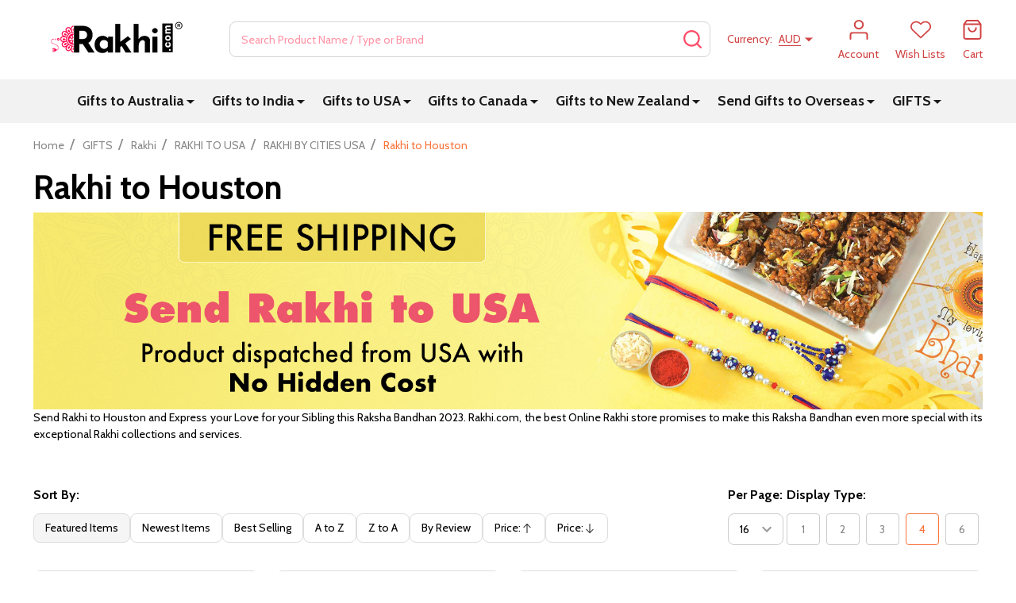

--- FILE ---
content_type: text/html; charset=UTF-8
request_url: https://www.rakhi.com/rakhi-to-houston/
body_size: 31986
content:



    <!DOCTYPE html>
<html class="no-js" lang="en">
    
    <head>
        <title>Send Rakhi to Houston | Online Rakhi Gift Delivery in Houston | Rakhi.com</title>
        <link rel="dns-prefetch preconnect" href="https://cdn11.bigcommerce.com/s-b7a5d" crossorigin><link rel="dns-prefetch preconnect" href="https://fonts.googleapis.com/" crossorigin><link rel="dns-prefetch preconnect" href="https://fonts.gstatic.com/" crossorigin>
        <meta name="keywords" content="Send Rakhi to Houston"><meta name="description" content="Buy/Send Send Rakhi to Houston online from Rakhi.com, Best Rakhi Gifts for Brother, Kids, Sister  to Houston, Order Online Rakhi "><link rel='canonical' href='https://www.rakhi.com/rakhi-to-houston/' /><meta name='platform' content='bigcommerce.stencil' />
        
        

        <link href="https://cdn11.bigcommerce.com/s-b7a5d/product_images/Rakhi%20Store%2048x48.png?t=1636968304" rel="shortcut icon">
        <meta name="viewport" content="width=device-width, initial-scale=1">

        <script>
            document.documentElement.className = document.documentElement.className.replace('no-js', 'js');
        </script>

        <script>
    function browserSupportsAllFeatures() {
        return window.Promise
            && window.fetch
            && window.URL
            && window.URLSearchParams
            && window.WeakMap
            // object-fit support
            && ('objectFit' in document.documentElement.style);
    }

    function loadScript(src) {
        var js = document.createElement('script');
        js.src = src;
        js.onerror = function () {
            console.error('Failed to load polyfill script ' + src);
        };
        document.head.appendChild(js);
    }

    if (!browserSupportsAllFeatures()) {
        loadScript('https://cdn11.bigcommerce.com/s-b7a5d/stencil/ef49fb20-e3cf-013d-146b-3a72c8135167/e/df0746c0-3805-013e-7771-4e6d4e4dc8af/dist/theme-bundle.polyfills.js');
    }
</script>
<!-- preload polyfill -->
<script>!function(n){"use strict";n.loadCSS||(n.loadCSS=function(){});var o=loadCSS.relpreload={};if(o.support=function(){var e;try{e=n.document.createElement("link").relList.supports("preload")}catch(t){e=!1}return function(){return e}}(),o.bindMediaToggle=function(t){var e=t.media||"all";function a(){t.addEventListener?t.removeEventListener("load",a):t.attachEvent&&t.detachEvent("onload",a),t.setAttribute("onload",null),t.media=e}t.addEventListener?t.addEventListener("load",a):t.attachEvent&&t.attachEvent("onload",a),setTimeout(function(){t.rel="stylesheet",t.media="only x"}),setTimeout(a,3e3)},o.poly=function(){if(!o.support())for(var t=n.document.getElementsByTagName("link"),e=0;e<t.length;e++){var a=t[e];"preload"!==a.rel||"style"!==a.getAttribute("as")||a.getAttribute("data-loadcss")||(a.setAttribute("data-loadcss",!0),o.bindMediaToggle(a))}},!o.support()){o.poly();var t=n.setInterval(o.poly,500);n.addEventListener?n.addEventListener("load",function(){o.poly(),n.clearInterval(t)}):n.attachEvent&&n.attachEvent("onload",function(){o.poly(),n.clearInterval(t)})}"undefined"!=typeof exports?exports.loadCSS=loadCSS:n.loadCSS=loadCSS}("undefined"!=typeof global?global:this);</script>
        <script>window.consentManagerTranslations = `{"locale":"en","locales":{"consent_manager.data_collection_warning":"en","consent_manager.accept_all_cookies":"en","consent_manager.gdpr_settings":"en","consent_manager.data_collection_preferences":"en","consent_manager.manage_data_collection_preferences":"en","consent_manager.use_data_by_cookies":"en","consent_manager.data_categories_table":"en","consent_manager.allow":"en","consent_manager.accept":"en","consent_manager.deny":"en","consent_manager.dismiss":"en","consent_manager.reject_all":"en","consent_manager.category":"en","consent_manager.purpose":"en","consent_manager.functional_category":"en","consent_manager.functional_purpose":"en","consent_manager.analytics_category":"en","consent_manager.analytics_purpose":"en","consent_manager.targeting_category":"en","consent_manager.advertising_category":"en","consent_manager.advertising_purpose":"en","consent_manager.essential_category":"en","consent_manager.esential_purpose":"en","consent_manager.yes":"en","consent_manager.no":"en","consent_manager.not_available":"en","consent_manager.cancel":"en","consent_manager.save":"en","consent_manager.back_to_preferences":"en","consent_manager.close_without_changes":"en","consent_manager.unsaved_changes":"en","consent_manager.by_using":"en","consent_manager.agree_on_data_collection":"en","consent_manager.change_preferences":"en","consent_manager.cancel_dialog_title":"en","consent_manager.privacy_policy":"en","consent_manager.allow_category_tracking":"en","consent_manager.disallow_category_tracking":"en"},"translations":{"consent_manager.data_collection_warning":"We use cookies (and other similar technologies) to collect data to improve your shopping experience.","consent_manager.accept_all_cookies":"Accept All Cookies","consent_manager.gdpr_settings":"Settings","consent_manager.data_collection_preferences":"Website Data Collection Preferences","consent_manager.manage_data_collection_preferences":"Manage Website Data Collection Preferences","consent_manager.use_data_by_cookies":" uses data collected by cookies and JavaScript libraries to improve your shopping experience.","consent_manager.data_categories_table":"The table below outlines how we use this data by category. To opt out of a category of data collection, select 'No' and save your preferences.","consent_manager.allow":"Allow","consent_manager.accept":"Accept","consent_manager.deny":"Deny","consent_manager.dismiss":"Dismiss","consent_manager.reject_all":"Reject all","consent_manager.category":"Category","consent_manager.purpose":"Purpose","consent_manager.functional_category":"Functional","consent_manager.functional_purpose":"Enables enhanced functionality, such as videos and live chat. If you do not allow these, then some or all of these functions may not work properly.","consent_manager.analytics_category":"Analytics","consent_manager.analytics_purpose":"Provide statistical information on site usage, e.g., web analytics so we can improve this website over time.","consent_manager.targeting_category":"Targeting","consent_manager.advertising_category":"Advertising","consent_manager.advertising_purpose":"Used to create profiles or personalize content to enhance your shopping experience.","consent_manager.essential_category":"Essential","consent_manager.esential_purpose":"Essential for the site and any requested services to work, but do not perform any additional or secondary function.","consent_manager.yes":"Yes","consent_manager.no":"No","consent_manager.not_available":"N/A","consent_manager.cancel":"Cancel","consent_manager.save":"Save","consent_manager.back_to_preferences":"Back to Preferences","consent_manager.close_without_changes":"You have unsaved changes to your data collection preferences. Are you sure you want to close without saving?","consent_manager.unsaved_changes":"You have unsaved changes","consent_manager.by_using":"By using our website, you're agreeing to our","consent_manager.agree_on_data_collection":"By using our website, you're agreeing to the collection of data as described in our ","consent_manager.change_preferences":"You can change your preferences at any time","consent_manager.cancel_dialog_title":"Are you sure you want to cancel?","consent_manager.privacy_policy":"Privacy Policy","consent_manager.allow_category_tracking":"Allow [CATEGORY_NAME] tracking","consent_manager.disallow_category_tracking":"Disallow [CATEGORY_NAME] tracking"}}`;</script>
        
        <script>
            window.lazySizesConfig = window.lazySizesConfig || {};
            window.lazySizesConfig.loadMode = 1;
        </script>
        <script async src="https://cdn11.bigcommerce.com/s-b7a5d/stencil/ef49fb20-e3cf-013d-146b-3a72c8135167/e/df0746c0-3805-013e-7771-4e6d4e4dc8af/dist/theme-bundle.head_async.js"></script>

                <script>
                    (function() {
                        var fonts = ["Google_Cabin_400", "Google_Cabin_700"]
                            .reduce(function(_fonts, font) {
                                var m = font.match(/google_([^_]+)(_(.*))?$/i);
                                if (m) {
                                    _fonts.push([m[1], m[3]]);
                                }
                                return _fonts;
                            }, []);
                        var families = fonts.map(function(font) {
                            return 'family=' + font[0] + (font[1] ? ':wght@' + String(font[1]).replace(/,/g, ';') : '');
                        }).join('&');
                        function addLink(href, rel, crossorigin) {
                            var link = document.createElement('link');
                            link.href = href;
                            link.rel = rel;
                            if (crossorigin) {
                                link.crossOrigin = crossorigin;
                            }
                            document.head.appendChild(link);
                        }
                        addLink('https://fonts.googleapis.com', 'preconnect');
                        addLink('https://fonts.gstatic.com', 'preconnect', true);
                        addLink('https://fonts.googleapis.com/css2?' + families + '&display=swap', 'stylesheet');
                    })();
                </script>

            <link data-stencil-stylesheet href="https://cdn11.bigcommerce.com/s-b7a5d/stencil/ef49fb20-e3cf-013d-146b-3a72c8135167/e/df0746c0-3805-013e-7771-4e6d4e4dc8af/css/theme-5b3a85e0-d324-013e-e586-4ea0a5dcd80a.css" rel="stylesheet">
            <!-- Start Tracking Code for analytics_facebook -->

<script>
!function(f,b,e,v,n,t,s){if(f.fbq)return;n=f.fbq=function(){n.callMethod?n.callMethod.apply(n,arguments):n.queue.push(arguments)};if(!f._fbq)f._fbq=n;n.push=n;n.loaded=!0;n.version='2.0';n.queue=[];t=b.createElement(e);t.async=!0;t.src=v;s=b.getElementsByTagName(e)[0];s.parentNode.insertBefore(t,s)}(window,document,'script','https://connect.facebook.net/en_US/fbevents.js');

fbq('set', 'autoConfig', 'false', '646837299155419');
fbq('dataProcessingOptions', ['LDU'], 0, 0);
fbq('init', '646837299155419', {"external_id":"c0b374e0-fbeb-4f4b-843e-ea70d230af0f"});
fbq('set', 'agent', 'bigcommerce', '646837299155419');

function trackEvents() {
    var pathName = window.location.pathname;

    fbq('track', 'PageView', {}, "");

    // Search events start -- only fire if the shopper lands on the /search.php page
    if (pathName.indexOf('/search.php') === 0 && getUrlParameter('search_query')) {
        fbq('track', 'Search', {
            content_type: 'product_group',
            content_ids: [],
            search_string: getUrlParameter('search_query')
        });
    }
    // Search events end

    // Wishlist events start -- only fire if the shopper attempts to add an item to their wishlist
    if (pathName.indexOf('/wishlist.php') === 0 && getUrlParameter('added_product_id')) {
        fbq('track', 'AddToWishlist', {
            content_type: 'product_group',
            content_ids: []
        });
    }
    // Wishlist events end

    // Lead events start -- only fire if the shopper subscribes to newsletter
    if (pathName.indexOf('/subscribe.php') === 0 && getUrlParameter('result') === 'success') {
        fbq('track', 'Lead', {});
    }
    // Lead events end

    // Registration events start -- only fire if the shopper registers an account
    if (pathName.indexOf('/login.php') === 0 && getUrlParameter('action') === 'account_created') {
        fbq('track', 'CompleteRegistration', {}, "");
    }
    // Registration events end

    

    function getUrlParameter(name) {
        var cleanName = name.replace(/[\[]/, '\[').replace(/[\]]/, '\]');
        var regex = new RegExp('[\?&]' + cleanName + '=([^&#]*)');
        var results = regex.exec(window.location.search);
        return results === null ? '' : decodeURIComponent(results[1].replace(/\+/g, ' '));
    }
}

if (window.addEventListener) {
    window.addEventListener("load", trackEvents, false)
}
</script>
<noscript><img height="1" width="1" style="display:none" alt="null" src="https://www.facebook.com/tr?id=646837299155419&ev=PageView&noscript=1&a=plbigcommerce1.2&eid="/></noscript>

<!-- End Tracking Code for analytics_facebook -->

<!-- Start Tracking Code for analytics_googleanalytics4 -->

<script data-cfasync="false" src="https://cdn11.bigcommerce.com/shared/js/google_analytics4_bodl_subscribers-358423becf5d870b8b603a81de597c10f6bc7699.js" integrity="sha256-gtOfJ3Avc1pEE/hx6SKj/96cca7JvfqllWA9FTQJyfI=" crossorigin="anonymous"></script>
<script data-cfasync="false">
  (function () {
    window.dataLayer = window.dataLayer || [];

    function gtag(){
        dataLayer.push(arguments);
    }

    function initGA4(event) {
         function setupGtag() {
            function configureGtag() {
                gtag('js', new Date());
                gtag('set', 'developer_id.dMjk3Nj', true);
                gtag('config', 'G-58HF1BYSPK');
            }

            var script = document.createElement('script');

            script.src = 'https://www.googletagmanager.com/gtag/js?id=G-58HF1BYSPK';
            script.async = true;
            script.onload = configureGtag;

            document.head.appendChild(script);
        }

        setupGtag();

        if (typeof subscribeOnBodlEvents === 'function') {
            subscribeOnBodlEvents('G-58HF1BYSPK', false);
        }

        window.removeEventListener(event.type, initGA4);
    }

    

    var eventName = document.readyState === 'complete' ? 'consentScriptsLoaded' : 'DOMContentLoaded';
    window.addEventListener(eventName, initGA4, false);
  })()
</script>

<!-- End Tracking Code for analytics_googleanalytics4 -->

<!-- Start Tracking Code for analytics_siteverification -->

<meta name="google-site-verification" content="Sz_PCgbJDCYAKEcz7p41uRrgsB1W6MwccpIyvrSVBqA" />

<!-- End Tracking Code for analytics_siteverification -->


<script type="text/javascript" src="https://checkout-sdk.bigcommerce.com/v1/loader.js" defer ></script>
<script type="text/javascript">
fbq('track', 'ViewCategory', {"content_ids":[],"content_type":"product_group","content_category":"Rakhi to Houston"});
</script>
<script type="text/javascript">
var BCData = {};
</script>
<!-- Clarity tracking code for https://www.rakhi.com/ -->
<script>
    (function(c,l,a,r,i,t,y){
        c[a]=c[a]||function(){(c[a].q=c[a].q||[]).push(arguments)};
        t=l.createElement(r);t.async=1;t.src="https://www.clarity.ms/tag/"+i+"?ref=bwt";
        y=l.getElementsByTagName(r)[0];y.parentNode.insertBefore(t,y);
    })(window, document, "clarity", "script", "6xa8irtm1b");
</script><!-- Google Tag Manager -->
<script>(function(w,d,s,l,i){w[l]=w[l]||[];w[l].push({'gtm.start':
new Date().getTime(),event:'gtm.js'});var f=d.getElementsByTagName(s)[0],
j=d.createElement(s),dl=l!='dataLayer'?'&l='+l:'';j.async=true;j.src=
'https://www.googletagmanager.com/gtm.js?id='+i+dl;f.parentNode.insertBefore(j,f);
})(window,document,'script','dataLayer','GTM-P627CZ4');</script>
<!-- End Google Tag Manager --><script type="text/javascript">
    (function(c,l,a,r,i,t,y){
        c[a]=c[a]||function(){(c[a].q=c[a].q||[]).push(arguments)};
        t=l.createElement(r);t.async=1;t.src="https://www.clarity.ms/tag/"+i;
        y=l.getElementsByTagName(r)[0];y.parentNode.insertBefore(t,y);
    })(window, document, "clarity", "script", "ryqn8m6k74");
</script>
 <script data-cfasync="false" src="https://microapps.bigcommerce.com/bodl-events/1.9.4/index.js" integrity="sha256-Y0tDj1qsyiKBRibKllwV0ZJ1aFlGYaHHGl/oUFoXJ7Y=" nonce="" crossorigin="anonymous"></script>
 <script data-cfasync="false" nonce="">

 (function() {
    function decodeBase64(base64) {
       const text = atob(base64);
       const length = text.length;
       const bytes = new Uint8Array(length);
       for (let i = 0; i < length; i++) {
          bytes[i] = text.charCodeAt(i);
       }
       const decoder = new TextDecoder();
       return decoder.decode(bytes);
    }
    window.bodl = JSON.parse(decodeBase64("[base64]"));
 })()

 </script>

<script nonce="">
(function () {
    var xmlHttp = new XMLHttpRequest();

    xmlHttp.open('POST', 'https://bes.gcp.data.bigcommerce.com/nobot');
    xmlHttp.setRequestHeader('Content-Type', 'application/json');
    xmlHttp.send('{"store_id":"282428","timezone_offset":"10.0","timestamp":"2026-01-22T06:49:31.36242100Z","visit_id":"f0259908-18d6-4121-8aca-1b7cfb2bb1ca","channel_id":1}');
})();
</script>

        
        <link data-stencil-stylesheet href="https://cdn11.bigcommerce.com/s-b7a5d/stencil/ef49fb20-e3cf-013d-146b-3a72c8135167/e/df0746c0-3805-013e-7771-4e6d4e4dc8af/css/aos-5b3a85e0-d324-013e-e586-4ea0a5dcd80a.css" rel="preload" onload="this.onload=null;this.rel='stylesheet'" as="style">



            
            
            
            
            
            
            
            
            
            
            
        


        <!-- snippet location htmlhead -->

         
    </head>
    <body class="csscolumns supermarket-layout--fullwidth 
        
        supermarket-pageType--category 
        supermarket-page--pages-category 
        supermarket--hideContentNav
        
        has-faceted
        
        
        
        " id="topOfPage">
        
        <!-- Google Tag Manager (noscript) -->
        <noscript><iframe src="https://www.googletagmanager.com/ns.html?id=GTM-P627CZ4" height="0" width="0" style="display:none;visibility:hidden"></iframe></noscript>
        <!-- End Google Tag Manager (noscript)-->

        <!-- snippet location header -->

        <svg data-src="https://cdn11.bigcommerce.com/s-b7a5d/stencil/ef49fb20-e3cf-013d-146b-3a72c8135167/e/df0746c0-3805-013e-7771-4e6d4e4dc8af/img/icon-sprite.svg" class="icons-svg-sprite"></svg>

        <header class="header" role="banner"  data-sticky-header>

    <div class="beautify__topHeader">
        <div class="container">
            <div class="_announce">
                <div data-content-region="header_top_announcement--global"></div>
            </div>
            <div class="_user">
            </div>
        </div>
    </div>
    <div class="beautify__mainHeader _hasImg _left">
        <div class="container">
            <a href="#" class="mobileMenu-toggle" data-mobile-menu-toggle="menu">
                <span class="mobileMenu-toggleIcon"><span class="_icon"></span></span>
                <span class="_label sr-only">Menu</span>
            </a>

                <div class="header-logo _isImg">
    <a href="https://www.rakhi.com/" data-instantload='{"page":"home"}'>
            <div class="header-logo-image-container">
                <img class="header-logo-image" src="https://cdn11.bigcommerce.com/s-b7a5d/images/stencil/215x72/online_gifts_to_australia_1714195098__35691.original.png" srcset="https://cdn11.bigcommerce.com/s-b7a5d/images/stencil/215x72/online_gifts_to_australia_1714195098__35691.original.png 1x, https://cdn11.bigcommerce.com/s-b7a5d/images/stencil/430w/online_gifts_to_australia_1714195098__35691.original.png 2x" alt="Rakhi.com" title="Rakhi.com">
            </div>
</a>
</div>
                <div class="_searchBar" data-quick-search-bar>
    <div class="beautify__quickSearch is-open" data-prevent-quick-search-close>
    <!-- snippet location forms_search -->
    <form class="form" action="/search.php">
        <fieldset class="form-fieldset">
            <div class="form-field">
                <label class="is-srOnly" for="search_query">Search</label>
                <div class="form-prefixPostfix">
                    <input class="form-input" data-search-quick name="search_query" id="search_query" data-error-message="Search field cannot be empty." placeholder="Search Product Name / Type or Brand" autocomplete="off">
                    <button type="button" class="button _close" data-quick-search-close><svg class="icon"><use href="#icon-close"></use></svg><span class="sr-only">Close</span></button>
                    <button type="submit" class="button _submit"><svg class="icon"><use href="#icon-bs-search"></use></svg><span class="sr-only">Search</span></button>
                </div>
            </div>
        </fieldset>
    </form>
</div>
</div>
                <ul class="navUser-section">
    <li class="navUser-item navUser-item--region">
        <div data-content-region="header_navuser--global"></div>
    </li>

        <li class="navUser-item navUser-item--currency">
            <a href="#" data-dropdown="topHeader-currency" aria-controls="topHeader-currency" aria-expanded="false">
                <span class='_label'>Currency:&nbsp;</span><span class='_value'>AUD</span> <svg class="icon"><use href="#icon-caret-down"></use></svg>
            </a>
            <div class="dropdown-menu" id="topHeader-currency" data-dropdown-content aria-hidden="true" tabindex="-1">
                <ul>
                    <li>
                        <a href="https://www.rakhi.com/rakhi-to-houston/?setCurrencyId=1">
                                <strong>AUD (AUD)</strong>
                        </a>
                    </li>
                    <li>
                        <a href="https://www.rakhi.com/rakhi-to-houston/?setCurrencyId=2">
                                INR (INR)
                        </a>
                    </li>
                    <li>
                        <a href="https://www.rakhi.com/rakhi-to-houston/?setCurrencyId=3">
                                USD (USD)
                        </a>
                    </li>
                    <li>
                        <a href="https://www.rakhi.com/rakhi-to-houston/?setCurrencyId=4">
                                NZD (NZD)
                        </a>
                    </li>
                    <li>
                        <a href="https://www.rakhi.com/rakhi-to-houston/?setCurrencyId=5">
                                CAD (CAD)
                        </a>
                    </li>
                    <li>
                        <a href="https://www.rakhi.com/rakhi-to-houston/?setCurrencyId=6">
                                GBP (GBP)
                        </a>
                    </li>
                    <li>
                        <a href="https://www.rakhi.com/rakhi-to-houston/?setCurrencyId=7">
                                SGD (SGD)
                        </a>
                    </li>
                    <li>
                        <a href="https://www.rakhi.com/rakhi-to-houston/?setCurrencyId=8">
                                FJD (FJD)
                        </a>
                    </li>
                    <li>
                        <a href="https://www.rakhi.com/rakhi-to-houston/?setCurrencyId=9">
                                AED (AED)
                        </a>
                    </li>
                    <li>
                        <a href="https://www.rakhi.com/rakhi-to-houston/?setCurrencyId=10">
                                EUR (EUR)
                        </a>
                    </li>
                    <li>
                        <a href="https://www.rakhi.com/rakhi-to-houston/?setCurrencyId=11">
                                MYR (MYR)
                        </a>
                    </li>
                    <li>
                        <a href="https://www.rakhi.com/rakhi-to-houston/?setCurrencyId=12">
                                Pakistani Rupee (PKR)
                        </a>
                    </li>
                </ul>
            </div>
        </li>
    
        <li class="navUser-item navUser-item--phone u-hideDesktop">
            <a class="navUser-action" href="tel:+61466455757" title="Call Us: +61466455757">
                <svg class="icon"><use href="#icon-phone2" /></svg>
                <span class="_label">Call Us<span class="_phoneNumber">+61466455757</span></span>
            </a>
        </li>


    <li class="navUser-item navUser-item--compare">
        <a class="navUser-action navUser-action--compare" href="/compare" title="Compare" data-compare-nav>
            <svg class="icon"><use href="#icon-compare" /></svg>
            <span class="_label">Compare <span class="countPill countPill--positive countPill--alt"></span></span>
            
        </a>
    </li>
    

    <li class="navUser-item navUser-item--account">
        <a class="navUser-action navUser-action--account" href="/login.php" title="Account">
            <svg class="icon"><use href="#icon-user" /></svg>
            <span class="_label">Account</span>
        </a>
    </li>

    <li class="navUser-item navUser-item--wishlist">
        <a class="navUser-action navUser-action--wishlist" href="/wishlist.php" title="Wish Lists">
            <svg class="icon"><use href="#icon-heart2" /></svg>
            <span class="_label">Wish Lists</span>
        </a>
    </li>

    <li class="navUser-item navUser-item--recentlyViewed">
        <a class="navUser-action navUser-action--recentlyViewed" href="#recently-viewed" data-dropdown="recently-viewed-dropdown" data-options="align:right" title="Recently Viewed Products" style="display:none">
            <svg class="icon"><use href="#icon-recent-list" /></svg>
            <span class="_label">Viewed</span>
        </a>
        <div class="dropdown-menu" id="recently-viewed-dropdown" data-dropdown-content aria-hidden="true"></div>
    </li>

    <li class="navUser-item navUser-item--cart">
        <a
            class="navUser-action navUser-action--cart"
            data-cart-preview
            data-toggle="cart-preview-dropdown"
            href="/cart.php"
            title="Cart">
            <svg class="icon"><use href="#icon-cart2" /></svg>
            <span class="_label">Cart</span> <span class="countPill cart-quantity"></span>
        </a>
        <div class="previewCart-overlay"></div>
        <div class="dropdown-menu" id="cart-preview-dropdown" aria-hidden="true"></div>
    </li>
</ul>
        </div>
    </div>

    <div class="navPages-container" id="menu" data-menu>
        <div class="container" id="bf-fix-menu-mobile">
            <nav class="navPages  ">
    <ul class="navPages-list">
                    <li class="navPages-item navPages-item--id-24 navPages-item--standard">
                        <a class="navPages-action-toggle" href="#"
    data-collapsible="navPages-24">
    <span class="_more"><span class="is-srOnly">More</span><svg class="icon"><use href="#icon-add"></use></svg></span>
    <span class="_less"><span class="is-srOnly">Back</span><svg class="icon"><use href="#icon-minus"></use></svg></span>
</a>
<a class="navPages-action has-subMenu " href="https://www.rakhi.com/gifts-to-australia/"
    href="https://www.rakhi.com/gifts-to-australia/"
    data-instantload
    
>Gifts to Australia</a>
<a class="navPages-action-toggle-desktop" href="#" data-collapsible="navPages-24" title="More"><svg class="icon"><use href="#icon-caret-down"></use></svg></a>
<div class="navPage-subMenu
            navPage-subMenu--standard
    " id="navPages-24">
        <div class="navPage-subMenu-top">
            <div data-content-region="navPages_24_top--global"></div>
        </div>
    <div class="navPage-subMenu-middle">
            <div data-content-region="navPages_24_left--global"></div>
        <ul class="navPage-subMenu-list">
                <!-- 0 -->
                <li class="navPage-subMenu-item">
                    <div data-content-region="navPages_34_top--global"></div>
                        <a class="navPage-subMenu-action" href="https://www.rakhi.com/birthday-gifts-australia/" data-instantload >Birthday Gifts Australia</a>
                        <div data-content-region="navPages_34_bottom--global"></div>
                </li>
                <!-- 1 -->
                <li class="navPage-subMenu-item">
                    <div data-content-region="navPages_187_top--global"></div>
                        <a class="navPage-subMenu-action" href="https://www.rakhi.com/cakes-to-australia/" data-instantload >Cakes to Australia</a>
                        <div data-content-region="navPages_187_bottom--global"></div>
                </li>
                <!-- 2 -->
                <li class="navPage-subMenu-item">
                    <div data-content-region="navPages_685_top--global"></div>
                        <a class="navPages-action-toggle" href="#"
                            data-collapsible="navPages-685">
                            <span class="_more"><span class="is-srOnly">More</span><svg class="icon"><use href="#icon-add"></use></svg></span>
                            <span class="_less"><span class="is-srOnly">Close</span><svg class="icon"><use href="#icon-minus"></use></svg></span>
                        </a>
                        <a
                            class="navPage-subMenu-action has-subMenu"
                            href="https://www.rakhi.com/flowers-to-australia/"
                            data-instantload
                            
                        >Flowers to Australia</a>
                        <a class="navPages-action-toggle-desktop" tabindex="0" href="#" data-collapsible="navPages-685" title="More"><svg class="icon"><use href="#icon-caret-down"></use></svg></a>
                        <ul class="navPage-childList" id="navPages-685">
                                <!-- 3 -->
                                <li class="navPage-childList-item">
                                        <a class="navPage-childList-action" data-instantload href="https://www.rakhi.com/flowers-to-melbourne/" >Flowers to Melbourne</a>
                                </li>
                                <!-- 4 -->
                                <li class="navPage-childList-item">
                                        <a class="navPage-childList-action" data-instantload href="https://www.rakhi.com/flowers-to-sydney/" >Flowers to Sydney</a>
                                </li>
                                <!-- 5 -->
                                <li class="navPage-childList-item">
                                        <a class="navPage-childList-action" data-instantload href="https://www.rakhi.com/flowers-to-brisbane/" >Flowers to Brisbane</a>
                                </li>
                                <!-- 6 -->
                                <li class="navPage-childList-item">
                                        <a class="navPage-childList-action" data-instantload href="https://www.rakhi.com/flowers-to-adelaide/" >Flowers to Adelaide</a>
                                </li>
                                <!-- 7 -->
                                <li class="navPage-childList-item">
                                        <a class="navPage-childList-action" data-instantload href="https://www.rakhi.com/flowers-to-canberra/" >Flowers to Canberra</a>
                                </li>
                                <!-- 8 -->
                                <li class="navPage-childList-item">
                                        <a class="navPage-childList-action" data-instantload href="https://www.rakhi.com/flowers-to-perth/" >Flowers to Perth</a>
                                </li>
                                <!-- 9 -->
                                <li class="navPage-childList-item">
                                        <a class="navPage-childList-action" data-instantload href="https://www.rakhi.com/flowers-to-hobart/" >Flowers to Hobart</a>
                                </li>
                        </ul>
                        <div data-content-region="navPages_685_bottom--global"></div>
                </li>
                <!-- 10 -->
                <li class="navPage-subMenu-item">
                    <div data-content-region="navPages_48_top--global"></div>
                        <a class="navPage-subMenu-action" href="https://www.rakhi.com/valentines-day-gifts-australia/" data-instantload >Valentine&#x27;s Day Gifts to Australia</a>
                        <div data-content-region="navPages_48_bottom--global"></div>
                </li>
                <!-- 11 -->
                <li class="navPage-subMenu-item">
                    <div data-content-region="navPages_216_top--global"></div>
                        <a class="navPage-subMenu-action" href="https://www.rakhi.com/anniversary-gifts-australia/" data-instantload >Anniversary Gifts Australia</a>
                        <div data-content-region="navPages_216_bottom--global"></div>
                </li>
                <!-- 12 -->
                <li class="navPage-subMenu-item">
                    <div data-content-region="navPages_134_top--global"></div>
                        <a class="navPage-subMenu-action" href="https://www.rakhi.com/personalised-gifts/" data-instantload >Personalised Gifts</a>
                        <div data-content-region="navPages_134_bottom--global"></div>
                </li>
                <!-- 13 -->
                <li class="navPage-subMenu-item">
                    <div data-content-region="navPages_786_top--global"></div>
                        <a class="navPage-subMenu-action" href="https://www.rakhi.com/same-day-delivery-to-australia/" data-instantload >Same Day Delivery to Australia</a>
                        <div data-content-region="navPages_786_bottom--global"></div>
                </li>
                <!-- 14 -->
                <li class="navPage-subMenu-item">
                    <div data-content-region="navPages_787_top--global"></div>
                        <a class="navPage-subMenu-action" href="https://www.rakhi.com/ramadan-gifts/" data-instantload >Ramadan Gifts</a>
                        <div data-content-region="navPages_787_bottom--global"></div>
                </li>
                <!-- 15 -->
                <li class="navPage-subMenu-item">
                    <div data-content-region="navPages_129_top--global"></div>
                        <a class="navPage-subMenu-action" href="https://www.rakhi.com/eid-gifts/" data-instantload >Eid Gifts</a>
                        <div data-content-region="navPages_129_bottom--global"></div>
                </li>
                <!-- 16 -->
                <li class="navPage-subMenu-item">
                    <div data-content-region="navPages_117_top--global"></div>
                        <a class="navPages-action-toggle" href="#"
                            data-collapsible="navPages-117">
                            <span class="_more"><span class="is-srOnly">More</span><svg class="icon"><use href="#icon-add"></use></svg></span>
                            <span class="_less"><span class="is-srOnly">Close</span><svg class="icon"><use href="#icon-minus"></use></svg></span>
                        </a>
                        <a
                            class="navPage-subMenu-action has-subMenu"
                            href="https://www.rakhi.com/most-popular/"
                            data-instantload
                            
                        >MOST POPULAR</a>
                        <a class="navPages-action-toggle-desktop" tabindex="0" href="#" data-collapsible="navPages-117" title="More"><svg class="icon"><use href="#icon-caret-down"></use></svg></a>
                        <ul class="navPage-childList" id="navPages-117">
                                <!-- 17 -->
                                <li class="navPage-childList-item">
                                        <a class="navPage-childList-action" data-instantload href="https://www.rakhi.com/silver-coin/" >Silver Coin</a>
                                </li>
                                <!-- 18 -->
                                <li class="navPage-childList-item">
                                        <a class="navPage-childList-action" data-instantload href="https://www.rakhi.com/gifts-hampers/" >Gifts Hampers</a>
                                </li>
                                <!-- 19 -->
                                <li class="navPage-childList-item">
                                        <a class="navPage-childList-action" data-instantload href="https://www.rakhi.com/jewellery-gifts/" >Jewellery Gifts</a>
                                </li>
                                <!-- 20 -->
                                <li class="navPage-childList-item">
                                        <a class="navPage-childList-action" data-instantload href="https://www.rakhi.com/spiritual-gifts/" >Spiritual Gifts</a>
                                </li>
                        </ul>
                        <div data-content-region="navPages_117_bottom--global"></div>
                </li>
                <!-- 21 -->
                <li class="navPage-subMenu-item">
                    <div data-content-region="navPages_116_top--global"></div>
                        <a class="navPages-action-toggle" href="#"
                            data-collapsible="navPages-116">
                            <span class="_more"><span class="is-srOnly">More</span><svg class="icon"><use href="#icon-add"></use></svg></span>
                            <span class="_less"><span class="is-srOnly">Close</span><svg class="icon"><use href="#icon-minus"></use></svg></span>
                        </a>
                        <a
                            class="navPage-subMenu-action has-subMenu"
                            href="https://www.rakhi.com/by-occasion/"
                            data-instantload
                            
                        >BY OCCASION</a>
                        <a class="navPages-action-toggle-desktop" tabindex="0" href="#" data-collapsible="navPages-116" title="More"><svg class="icon"><use href="#icon-caret-down"></use></svg></a>
                        <ul class="navPage-childList" id="navPages-116">
                                <!-- 22 -->
                                <li class="navPage-childList-item">
                                        <a class="navPage-childList-action" data-instantload href="https://www.rakhi.com/mothers-day-gifts/" >Mother&#x27;s Day Gifts</a>
                                </li>
                                <!-- 23 -->
                                <li class="navPage-childList-item">
                                        <a class="navPage-childList-action" data-instantload href="https://www.rakhi.com/new-year-gifts/" >New Year Gifts</a>
                                </li>
                                <!-- 24 -->
                                <li class="navPage-childList-item">
                                        <a class="navPage-childList-action" data-instantload href="https://www.rakhi.com/womens-day-gifts-to-australia/" >Womens Day Gifts to Australia</a>
                                </li>
                                <!-- 25 -->
                                <li class="navPage-childList-item">
                                        <a class="navPage-childList-action" data-instantload href="https://www.rakhi.com/fathers-day-gifts/" >Father&#x27;s Day Gifts</a>
                                </li>
                                <!-- 26 -->
                                <li class="navPage-childList-item">
                                        <a class="navPage-childList-action" data-instantload href="https://www.rakhi.com/baby-gifts-hampers/" >Baby Gifts Hampers</a>
                                </li>
                                <!-- 27 -->
                                <li class="navPage-childList-item">
                                        <a class="navPage-childList-action" data-instantload href="https://www.rakhi.com/housewarming-gifts/" >Housewarming Gifts</a>
                                </li>
                                <!-- 28 -->
                                <li class="navPage-childList-item">
                                        <a class="navPage-childList-action" data-instantload href="https://www.rakhi.com/childrens-day-gifts/" >Children&#x27;s Day Gifts</a>
                                </li>
                        </ul>
                        <div data-content-region="navPages_116_bottom--global"></div>
                </li>
                <!-- 29 -->
                <li class="navPage-subMenu-item">
                    <div data-content-region="navPages_115_top--global"></div>
                        <a class="navPages-action-toggle" href="#"
                            data-collapsible="navPages-115">
                            <span class="_more"><span class="is-srOnly">More</span><svg class="icon"><use href="#icon-add"></use></svg></span>
                            <span class="_less"><span class="is-srOnly">Close</span><svg class="icon"><use href="#icon-minus"></use></svg></span>
                        </a>
                        <a
                            class="navPage-subMenu-action has-subMenu"
                            href="https://www.rakhi.com/by-festival/"
                            data-instantload
                            
                        >BY FESTIVAL</a>
                        <a class="navPages-action-toggle-desktop" tabindex="0" href="#" data-collapsible="navPages-115" title="More"><svg class="icon"><use href="#icon-caret-down"></use></svg></a>
                        <ul class="navPage-childList" id="navPages-115">
                                <!-- 30 -->
                                <li class="navPage-childList-item">
                                        <a class="navPage-childList-action" data-instantload href="https://www.rakhi.com/lohri-gifts-to-australia/" >Lohri Gifts to Australia</a>
                                </li>
                                <!-- 31 -->
                                <li class="navPage-childList-item">
                                        <a class="navPage-childList-action" data-instantload href="https://www.rakhi.com/ganesh-chaturthi/" >Ganesh Chaturthi</a>
                                </li>
                                <!-- 32 -->
                                <li class="navPage-childList-item">
                                        <a class="navPage-childList-action" data-instantload href="https://www.rakhi.com/easter-gifts/" >Easter Gifts</a>
                                </li>
                                <!-- 33 -->
                                <li class="navPage-childList-item">
                                        <a class="navPage-childList-action" data-instantload href="https://www.rakhi.com/holi-gifts/" >Holi Gifts</a>
                                </li>
                                <!-- 34 -->
                                <li class="navPage-childList-item">
                                        <a class="navPage-childList-action" data-instantload href="https://www.rakhi.com/karva-chauth-gifts/" >Karva Chauth Gifts</a>
                                </li>
                        </ul>
                        <div data-content-region="navPages_115_bottom--global"></div>
                </li>
        </ul>
            <div data-content-region="navPages_24_right--global"></div>
    </div>
        <div class="navPage-subMenu-bottom">
            <div data-content-region="navPages_24_bottom--global"></div>
        </div>
</div>
                    </li>
                    <li class="navPages-item navPages-item--id-181 navPages-item--standard">
                        <a class="navPages-action-toggle" href="#"
    data-collapsible="navPages-181">
    <span class="_more"><span class="is-srOnly">More</span><svg class="icon"><use href="#icon-add"></use></svg></span>
    <span class="_less"><span class="is-srOnly">Back</span><svg class="icon"><use href="#icon-minus"></use></svg></span>
</a>
<a class="navPages-action has-subMenu " href="https://www.rakhi.com/gifts-to-india/"
    href="https://www.rakhi.com/gifts-to-india/"
    data-instantload
    
>Gifts to India</a>
<a class="navPages-action-toggle-desktop" href="#" data-collapsible="navPages-181" title="More"><svg class="icon"><use href="#icon-caret-down"></use></svg></a>
<div class="navPage-subMenu
            navPage-subMenu--standard
    " id="navPages-181">
        <div class="navPage-subMenu-top">
            <div data-content-region="navPages_181_top--global"></div>
        </div>
    <div class="navPage-subMenu-middle">
            <div data-content-region="navPages_181_left--global"></div>
        <ul class="navPage-subMenu-list">
                <!-- 35 -->
                <li class="navPage-subMenu-item">
                    <div data-content-region="navPages_534_top--global"></div>
                        <a class="navPages-action-toggle" href="#"
                            data-collapsible="navPages-534">
                            <span class="_more"><span class="is-srOnly">More</span><svg class="icon"><use href="#icon-add"></use></svg></span>
                            <span class="_less"><span class="is-srOnly">Close</span><svg class="icon"><use href="#icon-minus"></use></svg></span>
                        </a>
                        <a
                            class="navPage-subMenu-action has-subMenu"
                            href="https://www.rakhi.com/birthday-gifts-india/"
                            data-instantload
                            
                        >Birthday Gifts</a>
                        <a class="navPages-action-toggle-desktop" tabindex="0" href="#" data-collapsible="navPages-534" title="More"><svg class="icon"><use href="#icon-caret-down"></use></svg></a>
                        <ul class="navPage-childList" id="navPages-534">
                                <!-- 36 -->
                                <li class="navPage-childList-item">
                                        <a class="navPages-action-toggle" href="#"
        data-collapsible="navPages-540">
        <span class="_more"><span class="is-srOnly">More</span> <svg class="icon"><use href="#icon-add"></use></svg></span>
        <span class="_less"><span class="is-srOnly">Close</span> <svg class="icon"><use href="#icon-minus"></use></svg></span>
    </a>
    <a
        class="navPage-childList-action has-subMenu" 
        href="https://www.rakhi.com/by-relation/"
        data-instantload
        
    >By Relation</a>
    <a class="navPages-action-toggle-desktop" href="#" data-collapsible="navPages-540" title="More"><svg class="icon"><use href="#icon-caret-down"></use></svg></a>
    <ul class="navPage-childList" id="navPages-540">
            <!-- 37 -->
            <li class="navPage-childList-item">
                    <a class="navPage-childList-action" data-instantload href="https://www.rakhi.com/birthday-gift-for-boyfriend/" >Birthday Gift for Boyfriend</a>
            </li>
            <!-- 38 -->
            <li class="navPage-childList-item">
                    <a class="navPage-childList-action" data-instantload href="https://www.rakhi.com/birthday-gift-for-girlfriend/" >Birthday Gift for Girlfriend</a>
            </li>
            <!-- 39 -->
            <li class="navPage-childList-item">
                    <a class="navPage-childList-action" data-instantload href="https://www.rakhi.com/birthday-gift-for-wife/" >Birthday Gift for Wife</a>
            </li>
            <!-- 40 -->
            <li class="navPage-childList-item">
                    <a class="navPage-childList-action" data-instantload href="https://www.rakhi.com/birthday-gift-for-husband/" >Birthday Gift for Husband</a>
            </li>
            <!-- 41 -->
            <li class="navPage-childList-item">
                    <a class="navPage-childList-action" data-instantload href="https://www.rakhi.com/birthday-gift-for-girls/" >Birthday Gift for Girls</a>
            </li>
            <!-- 42 -->
            <li class="navPage-childList-item">
                    <a class="navPage-childList-action" data-instantload href="https://www.rakhi.com/birthday-gifts-for-kids/" >Birthday Gifts for Kids</a>
            </li>
            <!-- 43 -->
            <li class="navPage-childList-item">
                    <a class="navPage-childList-action" data-instantload href="https://www.rakhi.com/birthday-gift-for-boys/" >Birthday Gift for Boys</a>
            </li>
    </ul>
                                </li>
                                <!-- 44 -->
                                <li class="navPage-childList-item">
                                        <a class="navPages-action-toggle" href="#"
        data-collapsible="navPages-548">
        <span class="_more"><span class="is-srOnly">More</span> <svg class="icon"><use href="#icon-add"></use></svg></span>
        <span class="_less"><span class="is-srOnly">Close</span> <svg class="icon"><use href="#icon-minus"></use></svg></span>
    </a>
    <a
        class="navPage-childList-action has-subMenu" 
        href="https://www.rakhi.com/gifts-by-type/"
        data-instantload
        
    >Gifts By Type</a>
    <a class="navPages-action-toggle-desktop" href="#" data-collapsible="navPages-548" title="More"><svg class="icon"><use href="#icon-caret-down"></use></svg></a>
    <ul class="navPage-childList" id="navPages-548">
            <!-- 45 -->
            <li class="navPage-childList-item">
                    <a class="navPage-childList-action" data-instantload href="https://www.rakhi.com/birthday-cakes/" >Birthday Cakes</a>
            </li>
            <!-- 46 -->
            <li class="navPage-childList-item">
                    <a class="navPage-childList-action" data-instantload href="https://www.rakhi.com/birthday-chocolates/" >Birthday Chocolates</a>
            </li>
            <!-- 47 -->
            <li class="navPage-childList-item">
                    <a class="navPage-childList-action" data-instantload href="https://www.rakhi.com/birthday-combos/" >Birthday Combos</a>
            </li>
            <!-- 48 -->
            <li class="navPage-childList-item">
                    <a class="navPage-childList-action" data-instantload href="https://www.rakhi.com/birthday-flowers/" >Birthday Flowers</a>
            </li>
            <!-- 49 -->
            <li class="navPage-childList-item">
                    <a class="navPage-childList-action" data-instantload href="https://www.rakhi.com/birthday-gift-hampers/" >Birthday Gift Hampers</a>
            </li>
            <!-- 50 -->
            <li class="navPage-childList-item">
                    <a class="navPage-childList-action" data-instantload href="https://www.rakhi.com/birthday-jewellery/" >Birthday Jewellery</a>
            </li>
            <!-- 51 -->
            <li class="navPage-childList-item">
                    <a class="navPage-childList-action" data-instantload href="https://www.rakhi.com/personalized-birthday-gifts/" >Personalized Birthday Gifts</a>
            </li>
    </ul>
                                </li>
                                <!-- 52 -->
                                <li class="navPage-childList-item">
                                        <a class="navPages-action-toggle" href="#"
        data-collapsible="navPages-556">
        <span class="_more"><span class="is-srOnly">More</span> <svg class="icon"><use href="#icon-add"></use></svg></span>
        <span class="_less"><span class="is-srOnly">Close</span> <svg class="icon"><use href="#icon-minus"></use></svg></span>
    </a>
    <a
        class="navPage-childList-action has-subMenu" 
        href="https://www.rakhi.com/by-city/"
        data-instantload
        
    >By City</a>
    <a class="navPages-action-toggle-desktop" href="#" data-collapsible="navPages-556" title="More"><svg class="icon"><use href="#icon-caret-down"></use></svg></a>
    <ul class="navPage-childList" id="navPages-556">
            <!-- 53 -->
            <li class="navPage-childList-item">
                    <a class="navPage-childList-action" data-instantload href="https://www.rakhi.com/birthday-gifts-to-gurugram/" >Birthday Gifts to Gurugram</a>
            </li>
            <!-- 54 -->
            <li class="navPage-childList-item">
                    <a class="navPage-childList-action" data-instantload href="https://www.rakhi.com/birthday-gifts-to-noida/" >Birthday Gifts to Noida</a>
            </li>
            <!-- 55 -->
            <li class="navPage-childList-item">
                    <a class="navPage-childList-action" data-instantload href="https://www.rakhi.com/birthday-gifts-to-delhi/" >Birthday Gifts to Delhi</a>
            </li>
            <!-- 56 -->
            <li class="navPage-childList-item">
                    <a class="navPage-childList-action" data-instantload href="https://www.rakhi.com/birthday-gifts-to-pune/" >Birthday Gifts to Pune</a>
            </li>
            <!-- 57 -->
            <li class="navPage-childList-item">
                    <a class="navPage-childList-action" data-instantload href="https://www.rakhi.com/birthday-gifts-to-mumbai/" >Birthday Gifts to Mumbai</a>
            </li>
            <!-- 58 -->
            <li class="navPage-childList-item">
                    <a class="navPage-childList-action" data-instantload href="https://www.rakhi.com/birthday-gifts-to-kolkata/" >Birthday Gifts to Kolkata</a>
            </li>
            <!-- 59 -->
            <li class="navPage-childList-item">
                    <a class="navPage-childList-action" data-instantload href="https://www.rakhi.com/birthday-gifts-to-hyderabad/" >Birthday Gifts to Hyderabad</a>
            </li>
            <!-- 60 -->
            <li class="navPage-childList-item">
                    <a class="navPage-childList-action" data-instantload href="https://www.rakhi.com/birthday-gifts-to-chennai/" >Birthday Gifts to Chennai</a>
            </li>
            <!-- 61 -->
            <li class="navPage-childList-item">
                    <a class="navPage-childList-action" data-instantload href="https://www.rakhi.com/birthday-gifts-to-bengaluru/" >Birthday Gifts to Bengaluru</a>
            </li>
            <!-- 62 -->
            <li class="navPage-childList-item">
                    <a class="navPage-childList-action" data-instantload href="https://www.rakhi.com/birthday-gifts-to-ahemdabad/" >Birthday Gifts to Ahemdabad</a>
            </li>
    </ul>
                                </li>
                        </ul>
                        <div data-content-region="navPages_534_bottom--global"></div>
                </li>
                <!-- 63 -->
                <li class="navPage-subMenu-item">
                    <div data-content-region="navPages_277_top--global"></div>
                        <a class="navPage-subMenu-action" href="https://www.rakhi.com/anniversary-gifts-India/" data-instantload >Anniversary Gifts</a>
                        <div data-content-region="navPages_277_bottom--global"></div>
                </li>
                <!-- 64 -->
                <li class="navPage-subMenu-item">
                    <div data-content-region="navPages_539_top--global"></div>
                        <a class="navPage-subMenu-action" href="https://www.rakhi.com/personalised/" data-instantload >Personalised</a>
                        <div data-content-region="navPages_539_bottom--global"></div>
                </li>
                <!-- 65 -->
                <li class="navPage-subMenu-item">
                    <div data-content-region="navPages_166_top--global"></div>
                        <a class="navPage-subMenu-action" href="https://www.rakhi.com/cakes/" data-instantload >Cakes</a>
                        <div data-content-region="navPages_166_bottom--global"></div>
                </li>
                <!-- 66 -->
                <li class="navPage-subMenu-item">
                    <div data-content-region="navPages_167_top--global"></div>
                        <a class="navPage-subMenu-action" href="https://www.rakhi.com/flowers/" data-instantload >Flowers</a>
                        <div data-content-region="navPages_167_bottom--global"></div>
                </li>
                <!-- 67 -->
                <li class="navPage-subMenu-item">
                    <div data-content-region="navPages_276_top--global"></div>
                        <a class="navPages-action-toggle" href="#"
                            data-collapsible="navPages-276">
                            <span class="_more"><span class="is-srOnly">More</span><svg class="icon"><use href="#icon-add"></use></svg></span>
                            <span class="_less"><span class="is-srOnly">Close</span><svg class="icon"><use href="#icon-minus"></use></svg></span>
                        </a>
                        <a
                            class="navPage-subMenu-action has-subMenu"
                            href="https://www.rakhi.com/valentines-day-gifts-India/"
                            data-instantload
                            
                        >Valentines Day Gifts to India</a>
                        <a class="navPages-action-toggle-desktop" tabindex="0" href="#" data-collapsible="navPages-276" title="More"><svg class="icon"><use href="#icon-caret-down"></use></svg></a>
                        <ul class="navPage-childList" id="navPages-276">
                                <!-- 68 -->
                                <li class="navPage-childList-item">
                                        <a class="navPages-action-toggle" href="#"
        data-collapsible="navPages-627">
        <span class="_more"><span class="is-srOnly">More</span> <svg class="icon"><use href="#icon-add"></use></svg></span>
        <span class="_less"><span class="is-srOnly">Close</span> <svg class="icon"><use href="#icon-minus"></use></svg></span>
    </a>
    <a
        class="navPage-childList-action has-subMenu" 
        href="https://www.rakhi.com/valentines-day-gift-hampers/"
        data-instantload
        
    >Valentines Day Gift Hampers</a>
    <a class="navPages-action-toggle-desktop" href="#" data-collapsible="navPages-627" title="More"><svg class="icon"><use href="#icon-caret-down"></use></svg></a>
    <ul class="navPage-childList" id="navPages-627">
            <!-- 69 -->
            <li class="navPage-childList-item">
                    <a class="navPage-childList-action" data-instantload href="https://www.rakhi.com/valentines-day-best-sellers/" >Valentine&#x27;s Day Best Sellers</a>
            </li>
            <!-- 70 -->
            <li class="navPage-childList-item">
                    <a class="navPage-childList-action" data-instantload href="https://www.rakhi.com/valentine-gifts-for-him/" >Valentine Gifts for Him</a>
            </li>
            <!-- 71 -->
            <li class="navPage-childList-item">
                    <a class="navPage-childList-action" data-instantload href="https://www.rakhi.com/valentine-gifts-for-her/" >Valentine Gifts for Her</a>
            </li>
            <!-- 72 -->
            <li class="navPage-childList-item">
                    <a class="navPage-childList-action" data-instantload href="https://www.rakhi.com/valentine-gift-for-boyfriend/" >Valentine Gift for Boyfriend</a>
            </li>
            <!-- 73 -->
            <li class="navPage-childList-item">
                    <a class="navPage-childList-action" data-instantload href="https://www.rakhi.com/valentines-day-gifts-for-girlfriend/" >Valentines Day Gifts for Girlfriend</a>
            </li>
            <!-- 74 -->
            <li class="navPage-childList-item">
                    <a class="navPage-childList-action" data-instantload href="https://www.rakhi.com/valentine-gifts-for-husband/" >Valentine Gifts for Husband</a>
            </li>
            <!-- 75 -->
            <li class="navPage-childList-item">
                    <a class="navPage-childList-action" data-instantload href="https://www.rakhi.com/valentine-gifts-for-wife/" >Valentine Gifts for Wife</a>
            </li>
            <!-- 76 -->
            <li class="navPage-childList-item">
                    <a class="navPage-childList-action" data-instantload href="https://www.rakhi.com/valentines-day-flowers/" >Valentines Day Flowers</a>
            </li>
            <!-- 77 -->
            <li class="navPage-childList-item">
                    <a class="navPage-childList-action" data-instantload href="https://www.rakhi.com/valentines-day-cakes/" >Valentines Day Cakes</a>
            </li>
            <!-- 78 -->
            <li class="navPage-childList-item">
                    <a class="navPage-childList-action" data-instantload href="https://www.rakhi.com/valentines-day-gifts-same-day-delivery/" >Valentine&#x27;s Day Gifts Same Day Delivery</a>
            </li>
    </ul>
                                </li>
                                <!-- 79 -->
                                <li class="navPage-childList-item">
                                        <a class="navPages-action-toggle" href="#"
        data-collapsible="navPages-632">
        <span class="_more"><span class="is-srOnly">More</span> <svg class="icon"><use href="#icon-add"></use></svg></span>
        <span class="_less"><span class="is-srOnly">Close</span> <svg class="icon"><use href="#icon-minus"></use></svg></span>
    </a>
    <a
        class="navPage-childList-action has-subMenu" 
        href="https://www.rakhi.com/by-city-1/"
        data-instantload
        
    >By City</a>
    <a class="navPages-action-toggle-desktop" href="#" data-collapsible="navPages-632" title="More"><svg class="icon"><use href="#icon-caret-down"></use></svg></a>
    <ul class="navPage-childList" id="navPages-632">
            <!-- 80 -->
            <li class="navPage-childList-item">
                    <a class="navPage-childList-action" data-instantload href="https://www.rakhi.com/valentine-gifts-to-bangalore/" >Valentine Gifts to Bangalore</a>
            </li>
            <!-- 81 -->
            <li class="navPage-childList-item">
                    <a class="navPage-childList-action" data-instantload href="https://www.rakhi.com/valentine-gifts-to-chennai/" >Valentine Gifts to Chennai</a>
            </li>
            <!-- 82 -->
            <li class="navPage-childList-item">
                    <a class="navPage-childList-action" data-instantload href="https://www.rakhi.com/valentine-gifts-to-delhi/" >Valentine Gifts to Delhi</a>
            </li>
            <!-- 83 -->
            <li class="navPage-childList-item">
                    <a class="navPage-childList-action" data-instantload href="https://www.rakhi.com/valentine-gifts-to-kolkata/" >Valentine Gifts to Kolkata</a>
            </li>
            <!-- 84 -->
            <li class="navPage-childList-item">
                    <a class="navPage-childList-action" data-instantload href="https://www.rakhi.com/valentine-gifts-to-mumbai/" >Valentine Gifts to Mumbai</a>
            </li>
            <!-- 85 -->
            <li class="navPage-childList-item">
                    <a class="navPage-childList-action" data-instantload href="https://www.rakhi.com/valentines-gifts-to-ahmedabad/" >Valentine&#x27;s Gifts to Ahmedabad</a>
            </li>
    </ul>
                                </li>
                        </ul>
                        <div data-content-region="navPages_276_bottom--global"></div>
                </li>
                <!-- 86 -->
                <li class="navPage-subMenu-item">
                    <div data-content-region="navPages_988_top--global"></div>
                        <a class="navPage-subMenu-action" href="https://www.rakhi.com/ramadan-gifts-to-india/" data-instantload >Ramadan Gifts to India</a>
                        <div data-content-region="navPages_988_bottom--global"></div>
                </li>
                <!-- 87 -->
                <li class="navPage-subMenu-item">
                    <div data-content-region="navPages_273_top--global"></div>
                        <a class="navPage-subMenu-action" href="https://www.rakhi.com/eid-gifts-India/" data-instantload >Eid Gifts Online</a>
                        <div data-content-region="navPages_273_bottom--global"></div>
                </li>
                <!-- 88 -->
                <li class="navPage-subMenu-item">
                    <div data-content-region="navPages_775_top--global"></div>
                        <a class="navPage-subMenu-action" href="https://www.rakhi.com/wedding-gifts-to-india/" data-instantload >Wedding Gifts to India</a>
                        <div data-content-region="navPages_775_bottom--global"></div>
                </li>
                <!-- 89 -->
                <li class="navPage-subMenu-item">
                    <div data-content-region="navPages_783_top--global"></div>
                        <a class="navPage-subMenu-action" href="https://www.rakhi.com/same-day-gifts-delivery-to-india/" data-instantload >Same Day Gifts Delivery to India</a>
                        <div data-content-region="navPages_783_bottom--global"></div>
                </li>
                <!-- 90 -->
                <li class="navPage-subMenu-item">
                    <div data-content-region="navPages_649_top--global"></div>
                        <a class="navPages-action-toggle" href="#"
                            data-collapsible="navPages-649">
                            <span class="_more"><span class="is-srOnly">More</span><svg class="icon"><use href="#icon-add"></use></svg></span>
                            <span class="_less"><span class="is-srOnly">Close</span><svg class="icon"><use href="#icon-minus"></use></svg></span>
                        </a>
                        <a
                            class="navPage-subMenu-action has-subMenu"
                            href="https://www.rakhi.com/gifts-by-relation-India/"
                            data-instantload
                            
                        >GIFTS BY RELATION</a>
                        <a class="navPages-action-toggle-desktop" tabindex="0" href="#" data-collapsible="navPages-649" title="More"><svg class="icon"><use href="#icon-caret-down"></use></svg></a>
                        <ul class="navPage-childList" id="navPages-649">
                                <!-- 91 -->
                                <li class="navPage-childList-item">
                                        <a class="navPage-childList-action" data-instantload href="https://www.rakhi.com/gifts-for-him/" >Gifts For Him</a>
                                </li>
                                <!-- 92 -->
                                <li class="navPage-childList-item">
                                        <a class="navPage-childList-action" data-instantload href="https://www.rakhi.com/gifts-for-her/" >Gifts For Her</a>
                                </li>
                                <!-- 93 -->
                                <li class="navPage-childList-item">
                                        <a class="navPage-childList-action" data-instantload href="https://www.rakhi.com/gifts-for-couples/" >Gifts For Couples</a>
                                </li>
                                <!-- 94 -->
                                <li class="navPage-childList-item">
                                        <a class="navPage-childList-action" data-instantload href="https://www.rakhi.com/gift-for-boys/" >Gift For Boys</a>
                                </li>
                                <!-- 95 -->
                                <li class="navPage-childList-item">
                                        <a class="navPage-childList-action" data-instantload href="https://www.rakhi.com/gifts-for-girls/" >Gifts For Girls</a>
                                </li>
                                <!-- 96 -->
                                <li class="navPage-childList-item">
                                        <a class="navPage-childList-action" data-instantload href="https://www.rakhi.com/gift-for-father/" >Gift For Father</a>
                                </li>
                                <!-- 97 -->
                                <li class="navPage-childList-item">
                                        <a class="navPage-childList-action" data-instantload href="https://www.rakhi.com/gifts-for-mother/" >Gifts For Mother</a>
                                </li>
                                <!-- 98 -->
                                <li class="navPage-childList-item">
                                        <a class="navPage-childList-action" data-instantload href="https://www.rakhi.com/gifts-for-boyfriend/" >Gifts For Boyfriend</a>
                                </li>
                                <!-- 99 -->
                                <li class="navPage-childList-item">
                                        <a class="navPage-childList-action" data-instantload href="https://www.rakhi.com/gifts-for-girlfriend/" >Gifts For Girlfriend</a>
                                </li>
                                <!-- 100 -->
                                <li class="navPage-childList-item">
                                        <a class="navPage-childList-action" data-instantload href="https://www.rakhi.com/gifts-for-husband/" >Gifts For Husband</a>
                                </li>
                                <!-- 101 -->
                                <li class="navPage-childList-item">
                                        <a class="navPage-childList-action" data-instantload href="https://www.rakhi.com/gifts-for-wife/" >Gifts For Wife</a>
                                </li>
                                <!-- 102 -->
                                <li class="navPage-childList-item">
                                        <a class="navPage-childList-action" data-instantload href="https://www.rakhi.com/gifts-for-men/" >Gifts For Men</a>
                                </li>
                                <!-- 103 -->
                                <li class="navPage-childList-item">
                                        <a class="navPage-childList-action" data-instantload href="https://www.rakhi.com/gifts-for-women/" >Gifts For Women</a>
                                </li>
                                <!-- 104 -->
                                <li class="navPage-childList-item">
                                        <a class="navPage-childList-action" data-instantload href="https://www.rakhi.com/gifts-for-kids/" >Gifts For Kids</a>
                                </li>
                        </ul>
                        <div data-content-region="navPages_649_bottom--global"></div>
                </li>
                <!-- 105 -->
                <li class="navPage-subMenu-item">
                    <div data-content-region="navPages_269_top--global"></div>
                        <a class="navPages-action-toggle" href="#"
                            data-collapsible="navPages-269">
                            <span class="_more"><span class="is-srOnly">More</span><svg class="icon"><use href="#icon-add"></use></svg></span>
                            <span class="_less"><span class="is-srOnly">Close</span><svg class="icon"><use href="#icon-minus"></use></svg></span>
                        </a>
                        <a
                            class="navPage-subMenu-action has-subMenu"
                            href="https://www.rakhi.com/occasions/"
                            data-instantload
                            
                        >OCCASIONS</a>
                        <a class="navPages-action-toggle-desktop" tabindex="0" href="#" data-collapsible="navPages-269" title="More"><svg class="icon"><use href="#icon-caret-down"></use></svg></a>
                        <ul class="navPage-childList" id="navPages-269">
                                <!-- 106 -->
                                <li class="navPage-childList-item">
                                        <a class="navPages-action-toggle" href="#"
        data-collapsible="navPages-274">
        <span class="_more"><span class="is-srOnly">More</span> <svg class="icon"><use href="#icon-add"></use></svg></span>
        <span class="_less"><span class="is-srOnly">Close</span> <svg class="icon"><use href="#icon-minus"></use></svg></span>
    </a>
    <a
        class="navPage-childList-action has-subMenu" 
        href="https://www.rakhi.com/fathers-day-gifts-India/"
        data-instantload
        
    >Fathers Day Gifts</a>
    <a class="navPages-action-toggle-desktop" href="#" data-collapsible="navPages-274" title="More"><svg class="icon"><use href="#icon-caret-down"></use></svg></a>
    <ul class="navPage-childList" id="navPages-274">
            <!-- 107 -->
            <li class="navPage-childList-item">
                    <a class="navPage-childList-action" data-instantload href="https://www.rakhi.com/fathers-day-cakes/" >Father’s Day Cakes</a>
            </li>
            <!-- 108 -->
            <li class="navPage-childList-item">
                    <a class="navPage-childList-action" data-instantload href="https://www.rakhi.com/fathers-day-chocolates/" >Father’s Day Chocolates</a>
            </li>
            <!-- 109 -->
            <li class="navPage-childList-item">
                    <a class="navPage-childList-action" data-instantload href="https://www.rakhi.com/fathers-day-gift-hampers/" >Father’s Day Gift Hampers</a>
            </li>
            <!-- 110 -->
            <li class="navPage-childList-item">
                    <a class="navPage-childList-action" data-instantload href="https://www.rakhi.com/fathers-day-greeting-cards/" >Father’s Day Greeting Cards</a>
            </li>
            <!-- 111 -->
            <li class="navPage-childList-item">
                    <a class="navPage-childList-action" data-instantload href="https://www.rakhi.com/fathers-day-personalized-gifts/" >Father’s Day Personalized Gifts</a>
            </li>
            <!-- 112 -->
            <li class="navPage-childList-item">
                    <a class="navPage-childList-action" data-instantload href="https://www.rakhi.com/fathers-day-gifts-by-city/" >Father’s Day Gifts by City</a>
            </li>
    </ul>
                                </li>
                                <!-- 113 -->
                                <li class="navPage-childList-item">
                                        <a class="navPage-childList-action" data-instantload href="https://www.rakhi.com/easter-gifts-to-india/" >Easter Gifts to India</a>
                                </li>
                                <!-- 114 -->
                                <li class="navPage-childList-item">
                                        <a class="navPage-childList-action" data-instantload href="https://www.rakhi.com/holi-gifts-to-india/" >Holi Gifts to India</a>
                                </li>
                                <!-- 115 -->
                                <li class="navPage-childList-item">
                                        <a class="navPage-childList-action" data-instantload href="https://www.rakhi.com/womens-day-gifts-to-india/" >Women&#x27;s Day Gifts to India</a>
                                </li>
                                <!-- 116 -->
                                <li class="navPage-childList-item">
                                        <a class="navPage-childList-action" data-instantload href="https://www.rakhi.com/condolence-gifts-to-india/" >Condolence Gifts to India</a>
                                </li>
                                <!-- 117 -->
                                <li class="navPage-childList-item">
                                        <a class="navPage-childList-action" data-instantload href="https://www.rakhi.com/congratulation-gifts-to-india/" >Congratulation Gifts to India</a>
                                </li>
                                <!-- 118 -->
                                <li class="navPage-childList-item">
                                        <a class="navPage-childList-action" data-instantload href="https://www.rakhi.com/engagement-gifts-to-india/" >Engagement Gifts to India</a>
                                </li>
                                <!-- 119 -->
                                <li class="navPage-childList-item">
                                        <a class="navPage-childList-action" data-instantload href="https://www.rakhi.com/sorry-gifts-to-india/" >Sorry Gifts to India</a>
                                </li>
                                <!-- 120 -->
                                <li class="navPage-childList-item">
                                        <a class="navPage-childList-action" data-instantload href="https://www.rakhi.com/friendship-day-gifts-to-india/" >Friendship Day Gifts to India</a>
                                </li>
                                <!-- 121 -->
                                <li class="navPage-childList-item">
                                        <a class="navPage-childList-action" data-instantload href="https://www.rakhi.com/get-well-soon-gifts-to-india/" >Get Well Soon Gifts to India</a>
                                </li>
                                <!-- 122 -->
                                <li class="navPage-childList-item">
                                        <a class="navPage-childList-action" data-instantload href="https://www.rakhi.com/retirement-gifts-to-india/" >Retirement Gifts to India</a>
                                </li>
                                <!-- 123 -->
                                <li class="navPage-childList-item">
                                        <a class="navPage-childList-action" data-instantload href="https://www.rakhi.com/thank-you-gifts-to-india/" >Thank You Gifts to India</a>
                                </li>
                                <!-- 124 -->
                                <li class="navPage-childList-item">
                                        <a class="navPage-childList-action" data-instantload href="https://www.rakhi.com/teachers-day-gifts/" >Teachers Day Gifts</a>
                                </li>
                                <!-- 125 -->
                                <li class="navPage-childList-item">
                                        <a class="navPage-childList-action" data-instantload href="https://www.rakhi.com/housewarming-gifts-1/" >Housewarming Gifts</a>
                                </li>
                                <!-- 126 -->
                                <li class="navPage-childList-item">
                                        <a class="navPage-childList-action" data-instantload href="https://www.rakhi.com/new-year-gifts-India/" >New Year Gifts India</a>
                                </li>
                                <!-- 127 -->
                                <li class="navPage-childList-item">
                                        <a class="navPages-action-toggle" href="#"
        data-collapsible="navPages-275">
        <span class="_more"><span class="is-srOnly">More</span> <svg class="icon"><use href="#icon-add"></use></svg></span>
        <span class="_less"><span class="is-srOnly">Close</span> <svg class="icon"><use href="#icon-minus"></use></svg></span>
    </a>
    <a
        class="navPage-childList-action has-subMenu" 
        href="https://www.rakhi.com/mothers-day-gifts-India/"
        data-instantload
        
    >Mothers Day Gifts</a>
    <a class="navPages-action-toggle-desktop" href="#" data-collapsible="navPages-275" title="More"><svg class="icon"><use href="#icon-caret-down"></use></svg></a>
    <ul class="navPage-childList" id="navPages-275">
            <!-- 128 -->
            <li class="navPage-childList-item">
                    <a class="navPage-childList-action" data-instantload href="https://www.rakhi.com/mothers-day-cakes/" >Mother’s Day Cakes</a>
            </li>
            <!-- 129 -->
            <li class="navPage-childList-item">
                    <a class="navPage-childList-action" data-instantload href="https://www.rakhi.com/mothers-day-chocolates/" >Mother’s Day Chocolates</a>
            </li>
            <!-- 130 -->
            <li class="navPage-childList-item">
                    <a class="navPage-childList-action" data-instantload href="https://www.rakhi.com/mothers-day-flowers/" >Mother’s Day Flowers</a>
            </li>
            <!-- 131 -->
            <li class="navPage-childList-item">
                    <a class="navPage-childList-action" data-instantload href="https://www.rakhi.com/mothers-day-gift-hampers/" >Mother’s Day Gift Hampers</a>
            </li>
            <!-- 132 -->
            <li class="navPage-childList-item">
                    <a class="navPage-childList-action" data-instantload href="https://www.rakhi.com/mothers-day-greeting-cards/" >Mother’s Day Greeting Cards</a>
            </li>
            <!-- 133 -->
            <li class="navPage-childList-item">
                    <a class="navPage-childList-action" data-instantload href="https://www.rakhi.com/mothers-day-jewellery/" >Mother’s Day Jewellery</a>
            </li>
            <!-- 134 -->
            <li class="navPage-childList-item">
                    <a class="navPage-childList-action" data-instantload href="https://www.rakhi.com/mothers-day-personalized-gifts/" >Mother’s Day Personalized Gifts</a>
            </li>
            <!-- 135 -->
            <li class="navPage-childList-item">
                    <a class="navPage-childList-action" data-instantload href="https://www.rakhi.com/mothers-day-plants/" >Mother’s Day Plants</a>
            </li>
            <!-- 136 -->
            <li class="navPage-childList-item">
                    <a class="navPage-childList-action" data-instantload href="https://www.rakhi.com/mothers-day-gifts-by-city/" >Mother’s Day Gifts by City</a>
            </li>
    </ul>
                                </li>
                        </ul>
                        <div data-content-region="navPages_269_bottom--global"></div>
                </li>
                <!-- 137 -->
                <li class="navPage-subMenu-item">
                    <div data-content-region="navPages_271_top--global"></div>
                        <a class="navPages-action-toggle" href="#"
                            data-collapsible="navPages-271">
                            <span class="_more"><span class="is-srOnly">More</span><svg class="icon"><use href="#icon-add"></use></svg></span>
                            <span class="_less"><span class="is-srOnly">Close</span><svg class="icon"><use href="#icon-minus"></use></svg></span>
                        </a>
                        <a
                            class="navPage-subMenu-action has-subMenu"
                            href="https://www.rakhi.com/best-choice/"
                            data-instantload
                            
                        >BEST CHOICE</a>
                        <a class="navPages-action-toggle-desktop" tabindex="0" href="#" data-collapsible="navPages-271" title="More"><svg class="icon"><use href="#icon-caret-down"></use></svg></a>
                        <ul class="navPage-childList" id="navPages-271">
                                <!-- 138 -->
                                <li class="navPage-childList-item">
                                        <a class="navPage-childList-action" data-instantload href="https://www.rakhi.com/dry-fruits-hampers/" >Dry Fruits Hampers</a>
                                </li>
                                <!-- 139 -->
                                <li class="navPage-childList-item">
                                        <a class="navPage-childList-action" data-instantload href="https://www.rakhi.com/jewellery/" >Jewellery</a>
                                </li>
                                <!-- 140 -->
                                <li class="navPage-childList-item">
                                        <a class="navPage-childList-action" data-instantload href="https://www.rakhi.com/chocolates-hampers/" >Chocolates Hampers</a>
                                </li>
                                <!-- 141 -->
                                <li class="navPage-childList-item">
                                        <a class="navPage-childList-action" data-instantload href="https://www.rakhi.com/sweets-and-namkeen-hampers/" >Sweets and Namkeen Hampers</a>
                                </li>
                                <!-- 142 -->
                                <li class="navPage-childList-item">
                                        <a class="navPage-childList-action" data-instantload href="https://www.rakhi.com/chocolates/" >Chocolates</a>
                                </li>
                        </ul>
                        <div data-content-region="navPages_271_bottom--global"></div>
                </li>
                <!-- 143 -->
                <li class="navPage-subMenu-item">
                    <div data-content-region="navPages_270_top--global"></div>
                        <a class="navPages-action-toggle" href="#"
                            data-collapsible="navPages-270">
                            <span class="_more"><span class="is-srOnly">More</span><svg class="icon"><use href="#icon-add"></use></svg></span>
                            <span class="_less"><span class="is-srOnly">Close</span><svg class="icon"><use href="#icon-minus"></use></svg></span>
                        </a>
                        <a
                            class="navPage-subMenu-action has-subMenu"
                            href="https://www.rakhi.com/festivals/"
                            data-instantload
                            
                        >FESTIVALS</a>
                        <a class="navPages-action-toggle-desktop" tabindex="0" href="#" data-collapsible="navPages-270" title="More"><svg class="icon"><use href="#icon-caret-down"></use></svg></a>
                        <ul class="navPage-childList" id="navPages-270">
                                <!-- 144 -->
                                <li class="navPage-childList-item">
                                        <a class="navPage-childList-action" data-instantload href="https://www.rakhi.com/ganesh-chaturthi-gifts-to-india/" >Ganesh Chaturthi Gifts to India</a>
                                </li>
                                <!-- 145 -->
                                <li class="navPage-childList-item">
                                        <a class="navPage-childList-action" data-instantload href="https://www.rakhi.com/karva-chauth-gifts-India/" >Karva Chauth Gifts Online</a>
                                </li>
                                <!-- 146 -->
                                <li class="navPage-childList-item">
                                        <a class="navPage-childList-action" data-instantload href="https://www.rakhi.com/lohri-gifts/" >Lohri Gifts</a>
                                </li>
                        </ul>
                        <div data-content-region="navPages_270_bottom--global"></div>
                </li>
        </ul>
            <div data-content-region="navPages_181_right--global"></div>
    </div>
        <div class="navPage-subMenu-bottom">
            <div data-content-region="navPages_181_bottom--global"></div>
        </div>
</div>
                    </li>
                    <li class="navPages-item navPages-item--id-616 navPages-item--standard">
                        <a class="navPages-action-toggle" href="#"
    data-collapsible="navPages-616">
    <span class="_more"><span class="is-srOnly">More</span><svg class="icon"><use href="#icon-add"></use></svg></span>
    <span class="_less"><span class="is-srOnly">Back</span><svg class="icon"><use href="#icon-minus"></use></svg></span>
</a>
<a class="navPages-action has-subMenu " href="https://www.rakhi.com/gifts-to-usa/"
    href="https://www.rakhi.com/gifts-to-usa/"
    data-instantload
    
>Gifts to USA</a>
<a class="navPages-action-toggle-desktop" href="#" data-collapsible="navPages-616" title="More"><svg class="icon"><use href="#icon-caret-down"></use></svg></a>
<div class="navPage-subMenu
            navPage-subMenu--standard
    " id="navPages-616">
        <div class="navPage-subMenu-top">
            <div data-content-region="navPages_616_top--global"></div>
        </div>
    <div class="navPage-subMenu-middle">
            <div data-content-region="navPages_616_left--global"></div>
        <ul class="navPage-subMenu-list">
                <!-- 147 -->
                <li class="navPage-subMenu-item">
                    <div data-content-region="navPages_785_top--global"></div>
                        <a class="navPage-subMenu-action" href="https://www.rakhi.com/cakes-to-usa/" data-instantload >Cakes to USA</a>
                        <div data-content-region="navPages_785_bottom--global"></div>
                </li>
                <!-- 148 -->
                <li class="navPage-subMenu-item">
                    <div data-content-region="navPages_784_top--global"></div>
                        <a class="navPage-subMenu-action" href="https://www.rakhi.com/flowers-to-usa/" data-instantload >Flowers to USA</a>
                        <div data-content-region="navPages_784_bottom--global"></div>
                </li>
                <!-- 149 -->
                <li class="navPage-subMenu-item">
                    <div data-content-region="navPages_805_top--global"></div>
                        <a class="navPage-subMenu-action" href="https://www.rakhi.com/birthday-gifts-to-usa/" data-instantload >Birthday Gifts to USA</a>
                        <div data-content-region="navPages_805_bottom--global"></div>
                </li>
                <!-- 150 -->
                <li class="navPage-subMenu-item">
                    <div data-content-region="navPages_806_top--global"></div>
                        <a class="navPage-subMenu-action" href="https://www.rakhi.com/anniversary-gifts-to-usa/" data-instantload >Anniversary Gifts to USA</a>
                        <div data-content-region="navPages_806_bottom--global"></div>
                </li>
                <!-- 151 -->
                <li class="navPage-subMenu-item">
                    <div data-content-region="navPages_807_top--global"></div>
                        <a class="navPage-subMenu-action" href="https://www.rakhi.com/personalised-gifts-to-usa/" data-instantload >Personalised Gifts to USA</a>
                        <div data-content-region="navPages_807_bottom--global"></div>
                </li>
                <!-- 152 -->
                <li class="navPage-subMenu-item">
                    <div data-content-region="navPages_992_top--global"></div>
                        <a class="navPage-subMenu-action" href="https://www.rakhi.com/valentines-day-gifts-usa/" data-instantload >Valentine&#x27;s Day Gifts to USA</a>
                        <div data-content-region="navPages_992_bottom--global"></div>
                </li>
                <!-- 153 -->
                <li class="navPage-subMenu-item">
                    <div data-content-region="navPages_989_top--global"></div>
                        <a class="navPage-subMenu-action" href="https://www.rakhi.com/ramadan-eid-gifts-to-usa/" data-instantload >Ramadan and Eid Gifts to USA</a>
                        <div data-content-region="navPages_989_bottom--global"></div>
                </li>
                <!-- 154 -->
                <li class="navPage-subMenu-item">
                    <div data-content-region="navPages_901_top--global"></div>
                        <a class="navPages-action-toggle" href="#"
                            data-collapsible="navPages-901">
                            <span class="_more"><span class="is-srOnly">More</span><svg class="icon"><use href="#icon-add"></use></svg></span>
                            <span class="_less"><span class="is-srOnly">Close</span><svg class="icon"><use href="#icon-minus"></use></svg></span>
                        </a>
                        <a
                            class="navPage-subMenu-action has-subMenu"
                            href="https://www.rakhi.com/gifts-by-relations-usa/"
                            data-instantload
                            
                        >Gifts By Relations USA</a>
                        <a class="navPages-action-toggle-desktop" tabindex="0" href="#" data-collapsible="navPages-901" title="More"><svg class="icon"><use href="#icon-caret-down"></use></svg></a>
                        <ul class="navPage-childList" id="navPages-901">
                                <!-- 155 -->
                                <li class="navPage-childList-item">
                                        <a class="navPage-childList-action" data-instantload href="https://www.rakhi.com/gift-for-boys-to-usa/" >Gift For Boys to USA</a>
                                </li>
                                <!-- 156 -->
                                <li class="navPage-childList-item">
                                        <a class="navPage-childList-action" data-instantload href="https://www.rakhi.com/gift-for-father-to-usa/" >Gift For Father to USA</a>
                                </li>
                                <!-- 157 -->
                                <li class="navPage-childList-item">
                                        <a class="navPage-childList-action" data-instantload href="https://www.rakhi.com/gifts-for-boyfriend-to-usa/" >Gifts For Boyfriend to USA</a>
                                </li>
                                <!-- 158 -->
                                <li class="navPage-childList-item">
                                        <a class="navPage-childList-action" data-instantload href="https://www.rakhi.com/gifts-for-couples-to-usa/" >Gifts For Couples to USA</a>
                                </li>
                                <!-- 159 -->
                                <li class="navPage-childList-item">
                                        <a class="navPage-childList-action" data-instantload href="https://www.rakhi.com/gifts-for-girlfriend-to-usa/" >Gifts For Girlfriend to USA</a>
                                </li>
                                <!-- 160 -->
                                <li class="navPage-childList-item">
                                        <a class="navPage-childList-action" data-instantload href="https://www.rakhi.com/gifts-for-girls-to-usa/" >Gifts For Girls to USA</a>
                                </li>
                                <!-- 161 -->
                                <li class="navPage-childList-item">
                                        <a class="navPage-childList-action" data-instantload href="https://www.rakhi.com/gifts-for-her-to-usa/" >Gifts For Her to USA</a>
                                </li>
                                <!-- 162 -->
                                <li class="navPage-childList-item">
                                        <a class="navPage-childList-action" data-instantload href="https://www.rakhi.com/gifts-for-him-to-usa/" >Gifts For Him to USA</a>
                                </li>
                                <!-- 163 -->
                                <li class="navPage-childList-item">
                                        <a class="navPage-childList-action" data-instantload href="https://www.rakhi.com/gifts-for-husband-to-usa/" >Gifts For Husband to USA</a>
                                </li>
                                <!-- 164 -->
                                <li class="navPage-childList-item">
                                        <a class="navPage-childList-action" data-instantload href="https://www.rakhi.com/gifts-for-kids-to-usa/" >Gifts for Kids to USA</a>
                                </li>
                                <!-- 165 -->
                                <li class="navPage-childList-item">
                                        <a class="navPage-childList-action" data-instantload href="https://www.rakhi.com/gifts-for-men-to-usa/" >Gifts For Men to USA</a>
                                </li>
                                <!-- 166 -->
                                <li class="navPage-childList-item">
                                        <a class="navPage-childList-action" data-instantload href="https://www.rakhi.com/gifts-for-mother-to-usa/" >Gifts For Mother to USA</a>
                                </li>
                                <!-- 167 -->
                                <li class="navPage-childList-item">
                                        <a class="navPage-childList-action" data-instantload href="https://www.rakhi.com/gifts-for-wife-to-usa/" >Gifts For Wife to USA</a>
                                </li>
                                <!-- 168 -->
                                <li class="navPage-childList-item">
                                        <a class="navPage-childList-action" data-instantload href="https://www.rakhi.com/gifts-for-women-to-usa/" >Gifts For Women to USA</a>
                                </li>
                        </ul>
                        <div data-content-region="navPages_901_bottom--global"></div>
                </li>
                <!-- 169 -->
                <li class="navPage-subMenu-item">
                    <div data-content-region="navPages_916_top--global"></div>
                        <a class="navPages-action-toggle" href="#"
                            data-collapsible="navPages-916">
                            <span class="_more"><span class="is-srOnly">More</span><svg class="icon"><use href="#icon-add"></use></svg></span>
                            <span class="_less"><span class="is-srOnly">Close</span><svg class="icon"><use href="#icon-minus"></use></svg></span>
                        </a>
                        <a
                            class="navPage-subMenu-action has-subMenu"
                            href="https://www.rakhi.com/gifts-to-usa-cities/"
                            data-instantload
                            
                        >Gifts to USA Cities</a>
                        <a class="navPages-action-toggle-desktop" tabindex="0" href="#" data-collapsible="navPages-916" title="More"><svg class="icon"><use href="#icon-caret-down"></use></svg></a>
                        <ul class="navPage-childList" id="navPages-916">
                                <!-- 170 -->
                                <li class="navPage-childList-item">
                                        <a class="navPage-childList-action" data-instantload href="https://www.rakhi.com/gifts-to-atlanta/" >Gifts to Atlanta</a>
                                </li>
                                <!-- 171 -->
                                <li class="navPage-childList-item">
                                        <a class="navPage-childList-action" data-instantload href="https://www.rakhi.com/gifts-to-bellevue/" >Gifts to Bellevue</a>
                                </li>
                                <!-- 172 -->
                                <li class="navPage-childList-item">
                                        <a class="navPage-childList-action" data-instantload href="https://www.rakhi.com/gifts-to-california/" >Gifts to California</a>
                                </li>
                                <!-- 173 -->
                                <li class="navPage-childList-item">
                                        <a class="navPage-childList-action" data-instantload href="https://www.rakhi.com/gifts-to-chicago/" >Gifts to Chicago</a>
                                </li>
                                <!-- 174 -->
                                <li class="navPage-childList-item">
                                        <a class="navPage-childList-action" data-instantload href="https://www.rakhi.com/gifts-to-cupertino/" >Gifts to Cupertino</a>
                                </li>
                                <!-- 175 -->
                                <li class="navPage-childList-item">
                                        <a class="navPage-childList-action" data-instantload href="https://www.rakhi.com/gifts-to-dallas/" >Gifts to Dallas</a>
                                </li>
                                <!-- 176 -->
                                <li class="navPage-childList-item">
                                        <a class="navPage-childList-action" data-instantload href="https://www.rakhi.com/gifts-to-edison/" >Gifts to Edison</a>
                                </li>
                                <!-- 177 -->
                                <li class="navPage-childList-item">
                                        <a class="navPage-childList-action" data-instantload href="https://www.rakhi.com/gifts-to-fremont/" >Gifts to Fremont</a>
                                </li>
                                <!-- 178 -->
                                <li class="navPage-childList-item">
                                        <a class="navPage-childList-action" data-instantload href="https://www.rakhi.com/gifts-to-herndon/" >Gifts to Herndon</a>
                                </li>
                                <!-- 179 -->
                                <li class="navPage-childList-item">
                                        <a class="navPage-childList-action" data-instantload href="https://www.rakhi.com/gifts-to-houston/" >Gifts to Houston</a>
                                </li>
                                <!-- 180 -->
                                <li class="navPage-childList-item">
                                        <a class="navPage-childList-action" data-instantload href="https://www.rakhi.com/gifts-to-irving/" >Gifts to Irving</a>
                                </li>
                                <!-- 181 -->
                                <li class="navPage-childList-item">
                                        <a class="navPage-childList-action" data-instantload href="https://www.rakhi.com/gifts-to-iselin/" >Gifts to Iselin</a>
                                </li>
                                <!-- 182 -->
                                <li class="navPage-childList-item">
                                        <a class="navPage-childList-action" data-instantload href="https://www.rakhi.com/gifts-to-los-angeles/" >Gifts to Los Angeles</a>
                                </li>
                                <!-- 183 -->
                                <li class="navPage-childList-item">
                                        <a class="navPage-childList-action" data-instantload href="https://www.rakhi.com/gifts-to-naperville/" >Gifts to Naperville</a>
                                </li>
                                <!-- 184 -->
                                <li class="navPage-childList-item">
                                        <a class="navPage-childList-action" data-instantload href="https://www.rakhi.com/gifts-to-new-york/" >Gifts to New York</a>
                                </li>
                                <!-- 185 -->
                                <li class="navPage-childList-item">
                                        <a class="navPage-childList-action" data-instantload href="https://www.rakhi.com/gifts-to-plano/" >Gifts to Plano</a>
                                </li>
                                <!-- 186 -->
                                <li class="navPage-childList-item">
                                        <a class="navPage-childList-action" data-instantload href="https://www.rakhi.com/gifts-to-san-diego/" >Gifts to San Diego</a>
                                </li>
                                <!-- 187 -->
                                <li class="navPage-childList-item">
                                        <a class="navPage-childList-action" data-instantload href="https://www.rakhi.com/gifts-to-san-francisco/" >Gifts to San Francisco</a>
                                </li>
                                <!-- 188 -->
                                <li class="navPage-childList-item">
                                        <a class="navPage-childList-action" data-instantload href="https://www.rakhi.com/gifts-to-san-jose/" >Gifts to San Jose</a>
                                </li>
                                <!-- 189 -->
                                <li class="navPage-childList-item">
                                        <a class="navPage-childList-action" data-instantload href="https://www.rakhi.com/gifts-to-santa-clara/" >Gifts to Santa Clara</a>
                                </li>
                                <!-- 190 -->
                                <li class="navPage-childList-item">
                                        <a class="navPage-childList-action" data-instantload href="https://www.rakhi.com/gifts-to-seattle/" >Gifts to Seattle</a>
                                </li>
                                <!-- 191 -->
                                <li class="navPage-childList-item">
                                        <a class="navPage-childList-action" data-instantload href="https://www.rakhi.com/gifts-to-sunnyvale/" >Gifts to Sunnyvale</a>
                                </li>
                        </ul>
                        <div data-content-region="navPages_916_bottom--global"></div>
                </li>
        </ul>
            <div data-content-region="navPages_616_right--global"></div>
    </div>
        <div class="navPage-subMenu-bottom">
            <div data-content-region="navPages_616_bottom--global"></div>
        </div>
</div>
                    </li>
                    <li class="navPages-item navPages-item--id-613 navPages-item--standard">
                        <a class="navPages-action-toggle" href="#"
    data-collapsible="navPages-613">
    <span class="_more"><span class="is-srOnly">More</span><svg class="icon"><use href="#icon-add"></use></svg></span>
    <span class="_less"><span class="is-srOnly">Back</span><svg class="icon"><use href="#icon-minus"></use></svg></span>
</a>
<a class="navPages-action has-subMenu " href="https://www.rakhi.com/gifts-to-canada/"
    href="https://www.rakhi.com/gifts-to-canada/"
    data-instantload
    
>Gifts to Canada</a>
<a class="navPages-action-toggle-desktop" href="#" data-collapsible="navPages-613" title="More"><svg class="icon"><use href="#icon-caret-down"></use></svg></a>
<div class="navPage-subMenu
            navPage-subMenu--standard
    " id="navPages-613">
        <div class="navPage-subMenu-top">
            <div data-content-region="navPages_613_top--global"></div>
        </div>
    <div class="navPage-subMenu-middle">
            <div data-content-region="navPages_613_left--global"></div>
        <ul class="navPage-subMenu-list">
                <!-- 192 -->
                <li class="navPage-subMenu-item">
                    <div data-content-region="navPages_892_top--global"></div>
                        <a class="navPage-subMenu-action" href="https://www.rakhi.com/birthday-gifts-to-canada/" data-instantload >Birthday Gifts to Canada</a>
                        <div data-content-region="navPages_892_bottom--global"></div>
                </li>
                <!-- 193 -->
                <li class="navPage-subMenu-item">
                    <div data-content-region="navPages_893_top--global"></div>
                        <a class="navPage-subMenu-action" href="https://www.rakhi.com/anniversary-gifts-to-canada/" data-instantload >Anniversary Gifts to Canada</a>
                        <div data-content-region="navPages_893_bottom--global"></div>
                </li>
                <!-- 194 -->
                <li class="navPage-subMenu-item">
                    <div data-content-region="navPages_791_top--global"></div>
                        <a class="navPage-subMenu-action" href="https://www.rakhi.com/cakes-to-canada/" data-instantload >Cakes to Canada</a>
                        <div data-content-region="navPages_791_bottom--global"></div>
                </li>
                <!-- 195 -->
                <li class="navPage-subMenu-item">
                    <div data-content-region="navPages_790_top--global"></div>
                        <a class="navPage-subMenu-action" href="https://www.rakhi.com/flowers-to-canada/" data-instantload >Flowers to Canada</a>
                        <div data-content-region="navPages_790_bottom--global"></div>
                </li>
                <!-- 196 -->
                <li class="navPage-subMenu-item">
                    <div data-content-region="navPages_990_top--global"></div>
                        <a class="navPage-subMenu-action" href="https://www.rakhi.com/ramadan-eid-gifts-to-canada/" data-instantload >Ramadan and Eid Gifts to Canada</a>
                        <div data-content-region="navPages_990_bottom--global"></div>
                </li>
                <!-- 197 -->
                <li class="navPage-subMenu-item">
                    <div data-content-region="navPages_993_top--global"></div>
                        <a class="navPage-subMenu-action" href="https://www.rakhi.com/valentines-day-gifts-canada/" data-instantload >Valentine&#x27;s Day Gifts to Canada</a>
                        <div data-content-region="navPages_993_bottom--global"></div>
                </li>
                <!-- 198 -->
                <li class="navPage-subMenu-item">
                    <div data-content-region="navPages_843_top--global"></div>
                        <a class="navPage-subMenu-action" href="https://www.rakhi.com/personalized-gifts-to-canada/" data-instantload >Personalized Gifts to Canada</a>
                        <div data-content-region="navPages_843_bottom--global"></div>
                </li>
                <!-- 199 -->
                <li class="navPage-subMenu-item">
                    <div data-content-region="navPages_889_top--global"></div>
                        <a class="navPage-subMenu-action" href="https://www.rakhi.com/gifts-for-boys-to-canada/" data-instantload >Gifts for Boys to Canada</a>
                        <div data-content-region="navPages_889_bottom--global"></div>
                </li>
                <!-- 200 -->
                <li class="navPage-subMenu-item">
                    <div data-content-region="navPages_890_top--global"></div>
                        <a class="navPage-subMenu-action" href="https://www.rakhi.com/gifts-for-girls-to-canada/" data-instantload >Gifts for Girls to Canada</a>
                        <div data-content-region="navPages_890_bottom--global"></div>
                </li>
                <!-- 201 -->
                <li class="navPage-subMenu-item">
                    <div data-content-region="navPages_888_top--global"></div>
                        <a class="navPage-subMenu-action" href="https://www.rakhi.com/gifts-for-her-to-canada/" data-instantload >Gifts for Her to Canada</a>
                        <div data-content-region="navPages_888_bottom--global"></div>
                </li>
                <!-- 202 -->
                <li class="navPage-subMenu-item">
                    <div data-content-region="navPages_887_top--global"></div>
                        <a class="navPage-subMenu-action" href="https://www.rakhi.com/gifts-for-him-to-canada/" data-instantload >Gifts for Him to Canada</a>
                        <div data-content-region="navPages_887_bottom--global"></div>
                </li>
                <!-- 203 -->
                <li class="navPage-subMenu-item">
                    <div data-content-region="navPages_891_top--global"></div>
                        <a class="navPage-subMenu-action" href="https://www.rakhi.com/gifts-for-kids-to-canada/" data-instantload >Gifts for Kids to Canada</a>
                        <div data-content-region="navPages_891_bottom--global"></div>
                </li>
        </ul>
            <div data-content-region="navPages_613_right--global"></div>
    </div>
        <div class="navPage-subMenu-bottom">
            <div data-content-region="navPages_613_bottom--global"></div>
        </div>
</div>
                    </li>
                    <li class="navPages-item navPages-item--id-155 navPages-item--standard">
                        <a class="navPages-action-toggle" href="#"
    data-collapsible="navPages-155">
    <span class="_more"><span class="is-srOnly">More</span><svg class="icon"><use href="#icon-add"></use></svg></span>
    <span class="_less"><span class="is-srOnly">Back</span><svg class="icon"><use href="#icon-minus"></use></svg></span>
</a>
<a class="navPages-action has-subMenu " href="https://www.rakhi.com/gifts-to-new-zealand/"
    href="https://www.rakhi.com/gifts-to-new-zealand/"
    data-instantload
    
>Gifts to New Zealand </a>
<a class="navPages-action-toggle-desktop" href="#" data-collapsible="navPages-155" title="More"><svg class="icon"><use href="#icon-caret-down"></use></svg></a>
<div class="navPage-subMenu
            navPage-subMenu--standard
    " id="navPages-155">
        <div class="navPage-subMenu-top">
            <div data-content-region="navPages_155_top--global"></div>
        </div>
    <div class="navPage-subMenu-middle">
            <div data-content-region="navPages_155_left--global"></div>
        <ul class="navPage-subMenu-list">
                <!-- 204 -->
                <li class="navPage-subMenu-item">
                    <div data-content-region="navPages_987_top--global"></div>
                        <a class="navPage-subMenu-action" href="https://www.rakhi.com/flowers-to-new-zealand/" data-instantload >Flowers to New Zealand</a>
                        <div data-content-region="navPages_987_bottom--global"></div>
                </li>
                <!-- 205 -->
                <li class="navPage-subMenu-item">
                    <div data-content-region="navPages_185_top--global"></div>
                        <a class="navPage-subMenu-action" href="https://www.rakhi.com/cakes-to-new-zealand/" data-instantload >Cakes to New Zealand</a>
                        <div data-content-region="navPages_185_bottom--global"></div>
                </li>
        </ul>
            <div data-content-region="navPages_155_right--global"></div>
    </div>
        <div class="navPage-subMenu-bottom">
            <div data-content-region="navPages_155_bottom--global"></div>
        </div>
</div>
                    </li>
                    <li class="navPages-item navPages-item--id-537 navPages-item--standard">
                        <a class="navPages-action-toggle" href="#"
    data-collapsible="navPages-537">
    <span class="_more"><span class="is-srOnly">More</span><svg class="icon"><use href="#icon-add"></use></svg></span>
    <span class="_less"><span class="is-srOnly">Back</span><svg class="icon"><use href="#icon-minus"></use></svg></span>
</a>
<a class="navPages-action has-subMenu " href="https://www.rakhi.com/send-gifts-to-overseas/"
    href="https://www.rakhi.com/send-gifts-to-overseas/"
    data-instantload
    
>Send Gifts to Overseas</a>
<a class="navPages-action-toggle-desktop" href="#" data-collapsible="navPages-537" title="More"><svg class="icon"><use href="#icon-caret-down"></use></svg></a>
<div class="navPage-subMenu
            navPage-subMenu--standard
    " id="navPages-537">
        <div class="navPage-subMenu-top">
            <div data-content-region="navPages_537_top--global"></div>
        </div>
    <div class="navPage-subMenu-middle">
            <div data-content-region="navPages_537_left--global"></div>
        <ul class="navPage-subMenu-list">
                <!-- 206 -->
                <li class="navPage-subMenu-item">
                    <div data-content-region="navPages_398_top--global"></div>
                        <a class="navPages-action-toggle" href="#"
                            data-collapsible="navPages-398">
                            <span class="_more"><span class="is-srOnly">More</span><svg class="icon"><use href="#icon-add"></use></svg></span>
                            <span class="_less"><span class="is-srOnly">Close</span><svg class="icon"><use href="#icon-minus"></use></svg></span>
                        </a>
                        <a
                            class="navPage-subMenu-action has-subMenu"
                            href="https://www.rakhi.com/gifts-to-uk/"
                            data-instantload
                            
                        >Gifts to UK</a>
                        <a class="navPages-action-toggle-desktop" tabindex="0" href="#" data-collapsible="navPages-398" title="More"><svg class="icon"><use href="#icon-caret-down"></use></svg></a>
                        <ul class="navPage-childList" id="navPages-398">
                                <!-- 207 -->
                                <li class="navPage-childList-item">
                                        <a class="navPage-childList-action" data-instantload href="https://www.rakhi.com/flowers-to-uk/" >Flowers To UK</a>
                                </li>
                                <!-- 208 -->
                                <li class="navPage-childList-item">
                                        <a class="navPage-childList-action" data-instantload href="https://www.rakhi.com/cakes-to-uk/" >Cakes To UK</a>
                                </li>
                        </ul>
                        <div data-content-region="navPages_398_bottom--global"></div>
                </li>
                <!-- 209 -->
                <li class="navPage-subMenu-item">
                    <div data-content-region="navPages_991_top--global"></div>
                        <a class="navPage-subMenu-action" href="https://www.rakhi.com/ramadan-eid-gifts-to-uae/" data-instantload >Ramadan and Eid Gifts to UAE</a>
                        <div data-content-region="navPages_991_bottom--global"></div>
                </li>
        </ul>
            <div data-content-region="navPages_537_right--global"></div>
    </div>
        <div class="navPage-subMenu-bottom">
            <div data-content-region="navPages_537_bottom--global"></div>
        </div>
</div>
                    </li>
                    <li class="navPages-item navPages-item--id-365 navPages-item--standard">
                        <a class="navPages-action-toggle" href="#"
    data-collapsible="navPages-365">
    <span class="_more"><span class="is-srOnly">More</span><svg class="icon"><use href="#icon-add"></use></svg></span>
    <span class="_less"><span class="is-srOnly">Back</span><svg class="icon"><use href="#icon-minus"></use></svg></span>
</a>
<a class="navPages-action has-subMenu " href="https://www.rakhi.com/gifts/"
    href="https://www.rakhi.com/gifts/"
    data-instantload
    
>GIFTS</a>
<a class="navPages-action-toggle-desktop" href="#" data-collapsible="navPages-365" title="More"><svg class="icon"><use href="#icon-caret-down"></use></svg></a>
<div class="navPage-subMenu
            navPage-subMenu--standard
    " id="navPages-365">
        <div class="navPage-subMenu-top">
            <div data-content-region="navPages_365_top--global"></div>
        </div>
    <div class="navPage-subMenu-middle">
            <div data-content-region="navPages_365_left--global"></div>
        <ul class="navPage-subMenu-list">
                <!-- 210 -->
                <li class="navPage-subMenu-item">
                    <div data-content-region="navPages_177_top--global"></div>
                        <a class="navPages-action-toggle" href="#"
                            data-collapsible="navPages-177">
                            <span class="_more"><span class="is-srOnly">More</span><svg class="icon"><use href="#icon-add"></use></svg></span>
                            <span class="_less"><span class="is-srOnly">Close</span><svg class="icon"><use href="#icon-minus"></use></svg></span>
                        </a>
                        <a
                            class="navPage-subMenu-action has-subMenu"
                            href="https://www.rakhi.com/rakhi/"
                            data-instantload
                            
                        >Rakhi</a>
                        <a class="navPages-action-toggle-desktop" tabindex="0" href="#" data-collapsible="navPages-177" title="More"><svg class="icon"><use href="#icon-caret-down"></use></svg></a>
                        <ul class="navPage-childList" id="navPages-177">
                                <!-- 211 -->
                                <li class="navPage-childList-item">
                                        <a class="navPages-action-toggle" href="#"
        data-collapsible="navPages-23">
        <span class="_more"><span class="is-srOnly">More</span> <svg class="icon"><use href="#icon-add"></use></svg></span>
        <span class="_less"><span class="is-srOnly">Close</span> <svg class="icon"><use href="#icon-minus"></use></svg></span>
    </a>
    <a
        class="navPage-childList-action has-subMenu" 
        href="https://www.rakhi.com/rakhi-to-australia/"
        data-instantload
        
    >RAKHI TO AUSTRALIA</a>
    <a class="navPages-action-toggle-desktop" href="#" data-collapsible="navPages-23" title="More"><svg class="icon"><use href="#icon-caret-down"></use></svg></a>
    <ul class="navPage-childList" id="navPages-23">
            <!-- 212 -->
            <li class="navPage-childList-item">
                    <a class="navPage-childList-action" data-instantload href="https://www.rakhi.com/rakhi-sets-australia/" >RAKHI SETS AUSTRALIA</a>
            </li>
            <!-- 213 -->
            <li class="navPage-childList-item">
                    <a class="navPage-childList-action" data-instantload href="https://www.rakhi.com/rakhi-hampers/" >RAKHI HAMPERS</a>
            </li>
            <!-- 214 -->
            <li class="navPage-childList-item">
                    <a class="navPage-childList-action" data-instantload href="https://www.rakhi.com/rakhi-by-cities-Australia/" >RAKHI BY CITIES</a>
            </li>
            <!-- 215 -->
            <li class="navPage-childList-item">
                    <a class="navPage-childList-action" data-instantload href="https://www.rakhi.com/rakhis/" >RAKHIS</a>
            </li>
    </ul>
                                </li>
                                <!-- 216 -->
                                <li class="navPage-childList-item">
                                        <a class="navPages-action-toggle" href="#"
        data-collapsible="navPages-36">
        <span class="_more"><span class="is-srOnly">More</span> <svg class="icon"><use href="#icon-add"></use></svg></span>
        <span class="_less"><span class="is-srOnly">Close</span> <svg class="icon"><use href="#icon-minus"></use></svg></span>
    </a>
    <a
        class="navPage-childList-action has-subMenu" 
        href="https://www.rakhi.com/rakhi-to-india/"
        data-instantload
        
    >RAKHI TO INDIA</a>
    <a class="navPages-action-toggle-desktop" href="#" data-collapsible="navPages-36" title="More"><svg class="icon"><use href="#icon-caret-down"></use></svg></a>
    <ul class="navPage-childList" id="navPages-36">
            <!-- 217 -->
            <li class="navPage-childList-item">
                    <a class="navPage-childList-action" data-instantload href="https://www.rakhi.com/rakhi-sets-india/" >RAKHI SETS INDIA</a>
            </li>
            <!-- 218 -->
            <li class="navPage-childList-item">
                    <a class="navPage-childList-action" data-instantload href="https://www.rakhi.com/rakhi-gifts-hampers/" >RAKHI GIFTS HAMPERS</a>
            </li>
            <!-- 219 -->
            <li class="navPage-childList-item">
                    <a class="navPage-childList-action" data-instantload href="https://www.rakhi.com/rakhi-collection/" >RAKHI COLLECTION</a>
            </li>
            <!-- 220 -->
            <li class="navPage-childList-item">
                    <a class="navPage-childList-action" data-instantload href="https://www.rakhi.com/rakhi-by-cities/" >RAKHI BY CITIES</a>
            </li>
    </ul>
                                </li>
                                <!-- 221 -->
                                <li class="navPage-childList-item">
                                        <a class="navPages-action-toggle" href="#"
        data-collapsible="navPages-39">
        <span class="_more"><span class="is-srOnly">More</span> <svg class="icon"><use href="#icon-add"></use></svg></span>
        <span class="_less"><span class="is-srOnly">Close</span> <svg class="icon"><use href="#icon-minus"></use></svg></span>
    </a>
    <a
        class="navPage-childList-action has-subMenu" 
        href="https://www.rakhi.com/rakhi-to-usa/"
        data-instantload
        
    >RAKHI TO USA</a>
    <a class="navPages-action-toggle-desktop" href="#" data-collapsible="navPages-39" title="More"><svg class="icon"><use href="#icon-caret-down"></use></svg></a>
    <ul class="navPage-childList" id="navPages-39">
            <!-- 222 -->
            <li class="navPage-childList-item">
                    <a class="navPage-childList-action" data-instantload href="https://www.rakhi.com/rakhi-sets-USA/" >RAKHI SETS USA</a>
            </li>
            <!-- 223 -->
            <li class="navPage-childList-item">
                    <a class="navPage-childList-action" data-instantload href="https://www.rakhi.com/rakhi-hampers-to-usa/" >RAKHI HAMPERS TO USA</a>
            </li>
            <!-- 224 -->
            <li class="navPage-childList-item">
                    <a class="navPage-childList-action" data-instantload href="https://www.rakhi.com/rakhi-by-cities-usa/" >RAKHI BY CITIES USA</a>
            </li>
            <!-- 225 -->
            <li class="navPage-childList-item">
                    <a class="navPage-childList-action" data-instantload href="https://www.rakhi.com/rakhi-collections-usa/" >Rakhi Collections USA</a>
            </li>
    </ul>
                                </li>
                                <!-- 226 -->
                                <li class="navPage-childList-item">
                                        <a class="navPages-action-toggle" href="#"
        data-collapsible="navPages-200">
        <span class="_more"><span class="is-srOnly">More</span> <svg class="icon"><use href="#icon-add"></use></svg></span>
        <span class="_less"><span class="is-srOnly">Close</span> <svg class="icon"><use href="#icon-minus"></use></svg></span>
    </a>
    <a
        class="navPage-childList-action has-subMenu" 
        href="https://www.rakhi.com/rakhi-to-uae/"
        data-instantload
        
    >RAKHI TO UAE</a>
    <a class="navPages-action-toggle-desktop" href="#" data-collapsible="navPages-200" title="More"><svg class="icon"><use href="#icon-caret-down"></use></svg></a>
    <ul class="navPage-childList" id="navPages-200">
            <!-- 227 -->
            <li class="navPage-childList-item">
                    <a class="navPage-childList-action" data-instantload href="https://www.rakhi.com/single-rakhi-to-uae/" >Single Rakhi to UAE</a>
            </li>
            <!-- 228 -->
            <li class="navPage-childList-item">
                    <a class="navPage-childList-action" data-instantload href="https://www.rakhi.com/set-of-2-rakhis-to-uae/" >Set of 2 Rakhis to UAE</a>
            </li>
            <!-- 229 -->
            <li class="navPage-childList-item">
                    <a class="navPage-childList-action" data-instantload href="https://www.rakhi.com/rakhi-sets-to-uae/" >Rakhi Sets to UAE</a>
            </li>
            <!-- 230 -->
            <li class="navPage-childList-item">
                    <a class="navPage-childList-action" data-instantload href="https://www.rakhi.com/kids-rakhi-to-uae/" >Kids Rakhi to UAE</a>
            </li>
            <!-- 231 -->
            <li class="navPage-childList-item">
                    <a class="navPage-childList-action" data-instantload href="https://www.rakhi.com/rakhi-with-dry-fruits-to-uae/" >Rakhi With Dry Fruits to UAE</a>
            </li>
            <!-- 232 -->
            <li class="navPage-childList-item">
                    <a class="navPage-childList-action" data-instantload href="https://www.rakhi.com/rakhi-with-chocolates-to-uae/" >Rakhi With Chocolates to UAE</a>
            </li>
            <!-- 233 -->
            <li class="navPage-childList-item">
                    <a class="navPage-childList-action" data-instantload href="https://www.rakhi.com/rakhi-with-sweets-to-uae/" >Rakhi With Sweets to UAE</a>
            </li>
            <!-- 234 -->
            <li class="navPage-childList-item">
                    <a class="navPage-childList-action" data-instantload href="https://www.rakhi.com/bhaiya-bhabhi-rakhi-set-to-uae/" >Bhaiya Bhabhi Rakhi Set to UAE</a>
            </li>
    </ul>
                                </li>
                                <!-- 235 -->
                                <li class="navPage-childList-item">
                                        <a class="navPages-action-toggle" href="#"
        data-collapsible="navPages-173">
        <span class="_more"><span class="is-srOnly">More</span> <svg class="icon"><use href="#icon-add"></use></svg></span>
        <span class="_less"><span class="is-srOnly">Close</span> <svg class="icon"><use href="#icon-minus"></use></svg></span>
    </a>
    <a
        class="navPage-childList-action has-subMenu" 
        href="https://www.rakhi.com/rakhi-to-canada/"
        data-instantload
        
    >RAKHI TO CANADA</a>
    <a class="navPages-action-toggle-desktop" href="#" data-collapsible="navPages-173" title="More"><svg class="icon"><use href="#icon-caret-down"></use></svg></a>
    <ul class="navPage-childList" id="navPages-173">
            <!-- 236 -->
            <li class="navPage-childList-item">
                    <a class="navPage-childList-action" data-instantload href="https://www.rakhi.com/rakhi-sets-canada/" >RAKHI SETS CANADA</a>
            </li>
            <!-- 237 -->
            <li class="navPage-childList-item">
                    <a class="navPage-childList-action" data-instantload href="https://www.rakhi.com/rakhi-gifts-for-brother-to-canada/" >Rakhi Gifts for Brother to Canada</a>
            </li>
            <!-- 238 -->
            <li class="navPage-childList-item">
                    <a class="navPage-childList-action" data-instantload href="https://www.rakhi.com/rakhi-return-gifts-for-sister-to-canada/" >Rakhi Return Gifts for Sister to Canada</a>
            </li>
            <!-- 239 -->
            <li class="navPage-childList-item">
                    <a class="navPage-childList-action" data-instantload href="https://www.rakhi.com/rakhi-gifts-for-sister-to-canada/" >Rakhi Gifts for Sister to Canada</a>
            </li>
            <!-- 240 -->
            <li class="navPage-childList-item">
                    <a class="navPage-childList-action" data-instantload href="https://www.rakhi.com/rakhi-by-cities-canada/" >RAKHI BY CITIES CANADA</a>
            </li>
            <!-- 241 -->
            <li class="navPage-childList-item">
                    <a class="navPage-childList-action" data-instantload href="https://www.rakhi.com/rakhi-collection-canada/" >RAKHI COLLECTION CANADA</a>
            </li>
    </ul>
                                </li>
                                <!-- 242 -->
                                <li class="navPage-childList-item">
                                        <a class="navPages-action-toggle" href="#"
        data-collapsible="navPages-42">
        <span class="_more"><span class="is-srOnly">More</span> <svg class="icon"><use href="#icon-add"></use></svg></span>
        <span class="_less"><span class="is-srOnly">Close</span> <svg class="icon"><use href="#icon-minus"></use></svg></span>
    </a>
    <a
        class="navPage-childList-action has-subMenu" 
        href="https://www.rakhi.com/rakhi-to-new-zealand/"
        data-instantload
        
    >RAKHI TO NEW ZEALAND</a>
    <a class="navPages-action-toggle-desktop" href="#" data-collapsible="navPages-42" title="More"><svg class="icon"><use href="#icon-caret-down"></use></svg></a>
    <ul class="navPage-childList" id="navPages-42">
            <!-- 243 -->
            <li class="navPage-childList-item">
                    <a class="navPage-childList-action" data-instantload href="https://www.rakhi.com/rakhi-sets-new-zealand/" >RAKHI SETS NEW ZEALAND</a>
            </li>
            <!-- 244 -->
            <li class="navPage-childList-item">
                    <a class="navPage-childList-action" data-instantload href="https://www.rakhi.com/rakhi-gifts-and-hampers-to-new-zealand/" >RAKHI GIFTS AND HAMPERS TO NEW ZEALAND</a>
            </li>
            <!-- 245 -->
            <li class="navPage-childList-item">
                    <a class="navPage-childList-action" data-instantload href="https://www.rakhi.com/rakhis-by-cities-newzealand/" >RAKHI BY CITIES</a>
            </li>
    </ul>
                                </li>
                                <!-- 246 -->
                                <li class="navPage-childList-item">
                                        <a class="navPages-action-toggle" href="#"
        data-collapsible="navPages-98">
        <span class="_more"><span class="is-srOnly">More</span> <svg class="icon"><use href="#icon-add"></use></svg></span>
        <span class="_less"><span class="is-srOnly">Close</span> <svg class="icon"><use href="#icon-minus"></use></svg></span>
    </a>
    <a
        class="navPage-childList-action has-subMenu" 
        href="https://www.rakhi.com/rakhi-to-uk/"
        data-instantload
        
    >RAKHI TO UK</a>
    <a class="navPages-action-toggle-desktop" href="#" data-collapsible="navPages-98" title="More"><svg class="icon"><use href="#icon-caret-down"></use></svg></a>
    <ul class="navPage-childList" id="navPages-98">
            <!-- 247 -->
            <li class="navPage-childList-item">
                    <a class="navPage-childList-action" data-instantload href="https://www.rakhi.com/rakhi-sets-uk/" >RAKHI SETS UK</a>
            </li>
            <!-- 248 -->
            <li class="navPage-childList-item">
                    <a class="navPage-childList-action" data-instantload href="https://www.rakhi.com/rakhi-gifts-hamper-to-uk/" >Rakhi Gifts Hamper to UK</a>
            </li>
            <!-- 249 -->
            <li class="navPage-childList-item">
                    <a class="navPage-childList-action" data-instantload href="https://www.rakhi.com/rakhi-gifts-for-brother-to-uk/" >Rakhi Gifts for Brother to UK</a>
            </li>
            <!-- 250 -->
            <li class="navPage-childList-item">
                    <a class="navPage-childList-action" data-instantload href="https://www.rakhi.com/rakhi-gifts-for-sister-to-uk/" >Rakhi Gifts for Sister to UK</a>
            </li>
            <!-- 251 -->
            <li class="navPage-childList-item">
                    <a class="navPage-childList-action" data-instantload href="https://www.rakhi.com/rakhi-by-cities-uk/" >RAKHI BY CITIES UK</a>
            </li>
    </ul>
                                </li>
                        </ul>
                        <div data-content-region="navPages_177_bottom--global"></div>
                </li>
                <!-- 252 -->
                <li class="navPage-subMenu-item">
                    <div data-content-region="navPages_592_top--global"></div>
                        <a class="navPages-action-toggle" href="#"
                            data-collapsible="navPages-592">
                            <span class="_more"><span class="is-srOnly">More</span><svg class="icon"><use href="#icon-add"></use></svg></span>
                            <span class="_less"><span class="is-srOnly">Close</span><svg class="icon"><use href="#icon-minus"></use></svg></span>
                        </a>
                        <a
                            class="navPage-subMenu-action has-subMenu"
                            href="https://www.rakhi.com/bhaidooj/"
                            data-instantload
                            
                        >Bhaidooj</a>
                        <a class="navPages-action-toggle-desktop" tabindex="0" href="#" data-collapsible="navPages-592" title="More"><svg class="icon"><use href="#icon-caret-down"></use></svg></a>
                        <ul class="navPage-childList" id="navPages-592">
                                <!-- 253 -->
                                <li class="navPage-childList-item">
                                        <a class="navPages-action-toggle" href="#"
        data-collapsible="navPages-66">
        <span class="_more"><span class="is-srOnly">More</span> <svg class="icon"><use href="#icon-add"></use></svg></span>
        <span class="_less"><span class="is-srOnly">Close</span> <svg class="icon"><use href="#icon-minus"></use></svg></span>
    </a>
    <a
        class="navPage-childList-action has-subMenu" 
        href="https://www.rakhi.com/bhaidooj-gifts-to-australia/"
        data-instantload
        
    >Bhaidooj Gifts to Australia</a>
    <a class="navPages-action-toggle-desktop" href="#" data-collapsible="navPages-66" title="More"><svg class="icon"><use href="#icon-caret-down"></use></svg></a>
    <ul class="navPage-childList" id="navPages-66">
            <!-- 254 -->
            <li class="navPage-childList-item">
                    <a class="navPage-childList-action" data-instantload href="https://www.rakhi.com/bhai-dooj-gift-for-brother-to-australia/" >Bhai Dooj Gift for Brother to Australia</a>
            </li>
            <!-- 255 -->
            <li class="navPage-childList-item">
                    <a class="navPage-childList-action" data-instantload href="https://www.rakhi.com/bhai-dooj-gift-for-sister-to-australia/" >Bhai Dooj Gift for Sister to Australia</a>
            </li>
    </ul>
                                </li>
                                <!-- 256 -->
                                <li class="navPage-childList-item">
                                        <a class="navPages-action-toggle" href="#"
        data-collapsible="navPages-183">
        <span class="_more"><span class="is-srOnly">More</span> <svg class="icon"><use href="#icon-add"></use></svg></span>
        <span class="_less"><span class="is-srOnly">Close</span> <svg class="icon"><use href="#icon-minus"></use></svg></span>
    </a>
    <a
        class="navPage-childList-action has-subMenu" 
        href="https://www.rakhi.com/bhaidooj-gifts-india/"
        data-instantload
        
    >Bhaidooj Gifts to India</a>
    <a class="navPages-action-toggle-desktop" href="#" data-collapsible="navPages-183" title="More"><svg class="icon"><use href="#icon-caret-down"></use></svg></a>
    <ul class="navPage-childList" id="navPages-183">
            <!-- 257 -->
            <li class="navPage-childList-item">
                    <a class="navPage-childList-action" data-instantload href="https://www.rakhi.com/bhai-dooj-gift-for-brother-to-india/" >Bhai Dooj Gift for Brother to India</a>
            </li>
            <!-- 258 -->
            <li class="navPage-childList-item">
                    <a class="navPage-childList-action" data-instantload href="https://www.rakhi.com/bhai-dooj-gift-for-sister-to-india/" >Bhai Dooj Gift for Sister to India</a>
            </li>
    </ul>
                                </li>
                                <!-- 259 -->
                                <li class="navPage-childList-item">
                                        <a class="navPage-childList-action" data-instantload href="https://www.rakhi.com/bhaidooj-gifts-to-new-zealand/" >Bhaidooj Gifts to New Zealand</a>
                                </li>
                                <!-- 260 -->
                                <li class="navPage-childList-item">
                                        <a class="navPage-childList-action" data-instantload href="https://www.rakhi.com/bhaidooj-gifts-to-canada/" >Bhaidooj Gifts to Canada</a>
                                </li>
                                <!-- 261 -->
                                <li class="navPage-childList-item">
                                        <a class="navPage-childList-action" data-instantload href="https://www.rakhi.com/bhaidooj-gifts-to-uk/" >Bhaidooj Gifts to UK</a>
                                </li>
                                <!-- 262 -->
                                <li class="navPage-childList-item">
                                        <a class="navPage-childList-action" data-instantload href="https://www.rakhi.com/bhaidooj-gifts-to-usa/" >Bhaidooj Gifts to USA</a>
                                </li>
                        </ul>
                        <div data-content-region="navPages_592_bottom--global"></div>
                </li>
                <!-- 263 -->
                <li class="navPage-subMenu-item">
                    <div data-content-region="navPages_332_top--global"></div>
                        <a class="navPages-action-toggle" href="#"
                            data-collapsible="navPages-332">
                            <span class="_more"><span class="is-srOnly">More</span><svg class="icon"><use href="#icon-add"></use></svg></span>
                            <span class="_less"><span class="is-srOnly">Close</span><svg class="icon"><use href="#icon-minus"></use></svg></span>
                        </a>
                        <a
                            class="navPage-subMenu-action has-subMenu"
                            href="https://www.rakhi.com/diwali/"
                            data-instantload
                            
                        >Diwali</a>
                        <a class="navPages-action-toggle-desktop" tabindex="0" href="#" data-collapsible="navPages-332" title="More"><svg class="icon"><use href="#icon-caret-down"></use></svg></a>
                        <ul class="navPage-childList" id="navPages-332">
                                <!-- 264 -->
                                <li class="navPage-childList-item">
                                        <a class="navPages-action-toggle" href="#"
        data-collapsible="navPages-64">
        <span class="_more"><span class="is-srOnly">More</span> <svg class="icon"><use href="#icon-add"></use></svg></span>
        <span class="_less"><span class="is-srOnly">Close</span> <svg class="icon"><use href="#icon-minus"></use></svg></span>
    </a>
    <a
        class="navPage-childList-action has-subMenu" 
        href="https://www.rakhi.com/diwali-gifts-to-australia/"
        data-instantload
        
    >Diwali Gifts to Australia</a>
    <a class="navPages-action-toggle-desktop" href="#" data-collapsible="navPages-64" title="More"><svg class="icon"><use href="#icon-caret-down"></use></svg></a>
    <ul class="navPage-childList" id="navPages-64">
            <!-- 265 -->
            <li class="navPage-childList-item">
                    <a class="navPage-childList-action" data-instantload href="https://www.rakhi.com/diwali-gift-hampers/" >Diwali Gift Hampers</a>
            </li>
            <!-- 266 -->
            <li class="navPage-childList-item">
                    <a class="navPage-childList-action" data-instantload href="https://www.rakhi.com/diwali-dryfruit-hampers/" >Diwali Dryfruit Hampers</a>
            </li>
            <!-- 267 -->
            <li class="navPage-childList-item">
                    <a class="navPage-childList-action" data-instantload href="https://www.rakhi.com/sweets-chocolates/" >Sweets &amp; Chocolates</a>
            </li>
            <!-- 268 -->
            <li class="navPage-childList-item">
                    <a class="navPage-childList-action" data-instantload href="https://www.rakhi.com/dhanteras-gifts/" >Dhanteras Gifts</a>
            </li>
            <!-- 269 -->
            <li class="navPage-childList-item">
                    <a class="navPage-childList-action" data-instantload href="https://www.rakhi.com/silver-gifts/" >Silver Gifts</a>
            </li>
    </ul>
                                </li>
                                <!-- 270 -->
                                <li class="navPage-childList-item">
                                        <a class="navPages-action-toggle" href="#"
        data-collapsible="navPages-182">
        <span class="_more"><span class="is-srOnly">More</span> <svg class="icon"><use href="#icon-add"></use></svg></span>
        <span class="_less"><span class="is-srOnly">Close</span> <svg class="icon"><use href="#icon-minus"></use></svg></span>
    </a>
    <a
        class="navPage-childList-action has-subMenu" 
        href="https://www.rakhi.com/diwali-gifts-India/"
        data-instantload
        
    >Diwali Gifts to India</a>
    <a class="navPages-action-toggle-desktop" href="#" data-collapsible="navPages-182" title="More"><svg class="icon"><use href="#icon-caret-down"></use></svg></a>
    <ul class="navPage-childList" id="navPages-182">
            <!-- 271 -->
            <li class="navPage-childList-item">
                    <a class="navPage-childList-action" data-instantload href="https://www.rakhi.com/diwali-gifts-hampers/" >Diwali Gifts Hampers</a>
            </li>
            <!-- 272 -->
            <li class="navPage-childList-item">
                    <a class="navPage-childList-action" data-instantload href="https://www.rakhi.com/diwali-gifts-by-relation/" >Diwali Gifts By Relation</a>
            </li>
            <!-- 273 -->
            <li class="navPage-childList-item">
                    <a class="navPage-childList-action" data-instantload href="https://www.rakhi.com/diwali-gifts-by-city/" >Diwali Gifts By City</a>
            </li>
    </ul>
                                </li>
                                <!-- 274 -->
                                <li class="navPage-childList-item">
                                        <a class="navPage-childList-action" data-instantload href="https://www.rakhi.com/diwali-gifts-to-canada/" >Diwali Gifts to Canada</a>
                                </li>
                                <!-- 275 -->
                                <li class="navPage-childList-item">
                                        <a class="navPage-childList-action" data-instantload href="https://www.rakhi.com/diwali-gifts-to-new-zealand/" >Diwali Gifts to New Zealand</a>
                                </li>
                                <!-- 276 -->
                                <li class="navPage-childList-item">
                                        <a class="navPage-childList-action" data-instantload href="https://www.rakhi.com/diwali-gifts-to-usa/" >Diwali Gifts to USA</a>
                                </li>
                                <!-- 277 -->
                                <li class="navPage-childList-item">
                                        <a class="navPage-childList-action" data-instantload href="https://www.rakhi.com/diwali-gifts-to-uk/" >Diwali Gifts To UK</a>
                                </li>
                        </ul>
                        <div data-content-region="navPages_332_bottom--global"></div>
                </li>
                <!-- 278 -->
                <li class="navPage-subMenu-item">
                    <div data-content-region="navPages_689_top--global"></div>
                        <a class="navPages-action-toggle" href="#"
                            data-collapsible="navPages-689">
                            <span class="_more"><span class="is-srOnly">More</span><svg class="icon"><use href="#icon-add"></use></svg></span>
                            <span class="_less"><span class="is-srOnly">Close</span><svg class="icon"><use href="#icon-minus"></use></svg></span>
                        </a>
                        <a
                            class="navPage-subMenu-action has-subMenu"
                            href="https://www.rakhi.com/corporate-gifts/"
                            data-instantload
                            
                        >Corporate Gifts</a>
                        <a class="navPages-action-toggle-desktop" tabindex="0" href="#" data-collapsible="navPages-689" title="More"><svg class="icon"><use href="#icon-caret-down"></use></svg></a>
                        <ul class="navPage-childList" id="navPages-689">
                                <!-- 279 -->
                                <li class="navPage-childList-item">
                                        <a class="navPage-childList-action" data-instantload href="https://www.rakhi.com/corporate-christmas-gifts-to-india/" >Corporate Christmas Gifts To India</a>
                                </li>
                                <!-- 280 -->
                                <li class="navPage-childList-item">
                                        <a class="navPage-childList-action" data-instantload href="https://www.rakhi.com/corporate-christmas-gifts-to-australia/" >Corporate Christmas Gifts To Australia</a>
                                </li>
                                <!-- 281 -->
                                <li class="navPage-childList-item">
                                        <a class="navPage-childList-action" data-instantload href="https://www.rakhi.com/corporate-diwali-gifts-to-australia/" >Corporate Diwali Gifts To Australia</a>
                                </li>
                                <!-- 282 -->
                                <li class="navPage-childList-item">
                                        <a class="navPage-childList-action" data-instantload href="https://www.rakhi.com/corporate-diwali-gifts-to-india/" >Corporate Diwali Gifts To India</a>
                                </li>
                        </ul>
                        <div data-content-region="navPages_689_bottom--global"></div>
                </li>
                <!-- 283 -->
                <li class="navPage-subMenu-item">
                    <div data-content-region="navPages_985_top--global"></div>
                        <a class="navPages-action-toggle" href="#"
                            data-collapsible="navPages-985">
                            <span class="_more"><span class="is-srOnly">More</span><svg class="icon"><use href="#icon-add"></use></svg></span>
                            <span class="_less"><span class="is-srOnly">Close</span><svg class="icon"><use href="#icon-minus"></use></svg></span>
                        </a>
                        <a
                            class="navPage-subMenu-action has-subMenu"
                            href="https://www.rakhi.com/christmas/"
                            data-instantload
                            
                        >Christmas</a>
                        <a class="navPages-action-toggle-desktop" tabindex="0" href="#" data-collapsible="navPages-985" title="More"><svg class="icon"><use href="#icon-caret-down"></use></svg></a>
                        <ul class="navPage-childList" id="navPages-985">
                                <!-- 284 -->
                                <li class="navPage-childList-item">
                                        <a class="navPages-action-toggle" href="#"
        data-collapsible="navPages-70">
        <span class="_more"><span class="is-srOnly">More</span> <svg class="icon"><use href="#icon-add"></use></svg></span>
        <span class="_less"><span class="is-srOnly">Close</span> <svg class="icon"><use href="#icon-minus"></use></svg></span>
    </a>
    <a
        class="navPage-childList-action has-subMenu" 
        href="https://www.rakhi.com/christmas-gifts-to-australia/"
        data-instantload
        
    >Christmas Gifts to Australia</a>
    <a class="navPages-action-toggle-desktop" href="#" data-collapsible="navPages-70" title="More"><svg class="icon"><use href="#icon-caret-down"></use></svg></a>
    <ul class="navPage-childList" id="navPages-70">
            <!-- 285 -->
            <li class="navPage-childList-item">
                    <a class="navPage-childList-action" data-instantload href="https://www.rakhi.com/christmas-gifts-for-him/" >Christmas Gifts For Him</a>
            </li>
            <!-- 286 -->
            <li class="navPage-childList-item">
                    <a class="navPage-childList-action" data-instantload href="https://www.rakhi.com/christmas-gifts-for-kids/" >Christmas Gifts For Kids</a>
            </li>
            <!-- 287 -->
            <li class="navPage-childList-item">
                    <a class="navPage-childList-action" data-instantload href="https://www.rakhi.com/christmas-gift-ideas/" >Christmas Gift Ideas</a>
            </li>
            <!-- 288 -->
            <li class="navPage-childList-item">
                    <a class="navPage-childList-action" data-instantload href="https://www.rakhi.com/christmas-gifts-for-boyfriend/" >Christmas Gifts For Boyfriend</a>
            </li>
            <!-- 289 -->
            <li class="navPage-childList-item">
                    <a class="navPage-childList-action" data-instantload href="https://www.rakhi.com/christmas-gifts-for-colleagues/" >Christmas Gifts For Colleagues</a>
            </li>
            <!-- 290 -->
            <li class="navPage-childList-item">
                    <a class="navPage-childList-action" data-instantload href="https://www.rakhi.com/christmas-gifts-for-friends/" >Christmas Gifts For Friends</a>
            </li>
            <!-- 291 -->
            <li class="navPage-childList-item">
                    <a class="navPage-childList-action" data-instantload href="https://www.rakhi.com/christmas-gifts-for-girlfriend/" >Christmas Gifts For Girlfriend</a>
            </li>
            <!-- 292 -->
            <li class="navPage-childList-item">
                    <a class="navPage-childList-action" data-instantload href="https://www.rakhi.com/christmas-gift-hampers/" >Christmas Gift Hampers</a>
            </li>
            <!-- 293 -->
            <li class="navPage-childList-item">
                    <a class="navPage-childList-action" data-instantload href="https://www.rakhi.com/christmas-gift-boxes/" >Christmas Gift Boxes</a>
            </li>
            <!-- 294 -->
            <li class="navPage-childList-item">
                    <a class="navPage-childList-action" data-instantload href="https://www.rakhi.com/christmas-gifts-for-her/" >Christmas Gifts For Her</a>
            </li>
            <!-- 295 -->
            <li class="navPage-childList-item">
                    <a class="navPage-childList-action" data-instantload href="https://www.rakhi.com/christmas-by-city/" >Christmas By City</a>
            </li>
    </ul>
                                </li>
                                <!-- 296 -->
                                <li class="navPage-childList-item">
                                        <a class="navPage-childList-action" data-instantload href="https://www.rakhi.com/christmas-gifts-to-india/" >Christmas Gifts to India</a>
                                </li>
                                <!-- 297 -->
                                <li class="navPage-childList-item">
                                        <a class="navPage-childList-action" data-instantload href="https://www.rakhi.com/christmas-gifts-to-usa/" >Christmas Gifts to USA</a>
                                </li>
                        </ul>
                        <div data-content-region="navPages_985_bottom--global"></div>
                </li>
        </ul>
            <div data-content-region="navPages_365_right--global"></div>
    </div>
        <div class="navPage-subMenu-bottom">
            <div data-content-region="navPages_365_bottom--global"></div>
        </div>
</div>
                    </li>


    </ul>

    <ul class="navPages-list navPages-list--user">
            <li class="navPages-item">
                <a class="navPages-action" href="/login.php">Sign In</a>
            </li>
                <li class="navPages-item">
                    <a class="navPages-action" href="/login.php?action=create_account">Register</a>
                </li>
    </ul>


    <ul class="navPages-list navPages-list--user">
            <li class="navPages-item">
                <a href="#" class="navPages-action-toggle"
                data-collapsible="navPages-currency"
                data-collapsible-disabled-breakpoint="medium"
                data-collapsible-disabled-state="open"
                data-collapsible-enabled-state="closed"
                >
                <span class="_more"><span class="is-srOnly">More</span><svg class="icon"><use href="#icon-add"></use></svg></span>
                <span class="_less"><span class="is-srOnly">Close</span><svg class="icon"><use href="#icon-minus"></use></svg></span>
                </a>
                <a class="navPages-action has-subMenu" href="#" data-collapsible="navPages-currency" aria-controls="navPages-currency" aria-expanded="false">
                    <span class='_label'>Currency:&nbsp;</span><span class='_value'>AUD</span>
                </a>
                <div class="navPage-subMenu" id="navPages-currency" aria-hidden="true" tabindex="-1">
                    <ul class="navPage-subMenu-list">
                        <li class="navPage-subMenu-item">
                            <a class="navPage-subMenu-action navPages-action" href="https://www.rakhi.com/rakhi-to-houston/?setCurrencyId=1">
                                    <strong>AUD</strong>
                            </a>
                        </li>
                        <li class="navPage-subMenu-item">
                            <a class="navPage-subMenu-action navPages-action" href="https://www.rakhi.com/rakhi-to-houston/?setCurrencyId=2">
                                    INR
                            </a>
                        </li>
                        <li class="navPage-subMenu-item">
                            <a class="navPage-subMenu-action navPages-action" href="https://www.rakhi.com/rakhi-to-houston/?setCurrencyId=3">
                                    USD
                            </a>
                        </li>
                        <li class="navPage-subMenu-item">
                            <a class="navPage-subMenu-action navPages-action" href="https://www.rakhi.com/rakhi-to-houston/?setCurrencyId=4">
                                    NZD
                            </a>
                        </li>
                        <li class="navPage-subMenu-item">
                            <a class="navPage-subMenu-action navPages-action" href="https://www.rakhi.com/rakhi-to-houston/?setCurrencyId=5">
                                    CAD
                            </a>
                        </li>
                        <li class="navPage-subMenu-item">
                            <a class="navPage-subMenu-action navPages-action" href="https://www.rakhi.com/rakhi-to-houston/?setCurrencyId=6">
                                    GBP
                            </a>
                        </li>
                        <li class="navPage-subMenu-item">
                            <a class="navPage-subMenu-action navPages-action" href="https://www.rakhi.com/rakhi-to-houston/?setCurrencyId=7">
                                    SGD
                            </a>
                        </li>
                        <li class="navPage-subMenu-item">
                            <a class="navPage-subMenu-action navPages-action" href="https://www.rakhi.com/rakhi-to-houston/?setCurrencyId=8">
                                    FJD
                            </a>
                        </li>
                        <li class="navPage-subMenu-item">
                            <a class="navPage-subMenu-action navPages-action" href="https://www.rakhi.com/rakhi-to-houston/?setCurrencyId=9">
                                    AED
                            </a>
                        </li>
                        <li class="navPage-subMenu-item">
                            <a class="navPage-subMenu-action navPages-action" href="https://www.rakhi.com/rakhi-to-houston/?setCurrencyId=10">
                                    EUR
                            </a>
                        </li>
                        <li class="navPage-subMenu-item">
                            <a class="navPage-subMenu-action navPages-action" href="https://www.rakhi.com/rakhi-to-houston/?setCurrencyId=11">
                                    MYR
                            </a>
                        </li>
                        <li class="navPage-subMenu-item">
                            <a class="navPage-subMenu-action navPages-action" href="https://www.rakhi.com/rakhi-to-houston/?setCurrencyId=12">
                                    Pakistani Rupee
                            </a>
                        </li>
                    </ul>
                </div>
            </li>

            <li class="navPages-item">
                <a class="navPages-action" href="tel:+61466455757">Call Us: +61466455757</a>
            </li>
    </ul>
</nav>


        </div>
    </div>

    <div data-content-region="header_navigation_bottom--global"></div>
</header>

<div class="dropdown dropdown--quickSearch" id="quickSearch" aria-hidden="true" tabindex="-1" data-prevent-quick-search-close>
    <div class="container">
        <div class="quickSearchSuggestions">
            <div class="_popular" data-papathemes-search-popular="">
                <div class="_heading">Popular Search</div>
                <button type="button" class="button button--small button--link is-open" data-collapsible="#quickSearch-popular-list" aria-expanded="true">
                    <span class="on">Hide<svg class="icon"><use href="#icon-eye-open"></use></svg></span>
                    <span class="off">Show<svg class="icon"><use href="#icon-eye-close"></use></svg></span>
                </button>
                <ul id="quickSearch-popular-list" class="is-open" aria-hidden="false"></ul>
            </div>
            <div class="_recent" data-papathemes-search-history style="display: none;">
                <div class="_heading">Your Search History</div>
                <button type="button" class="button button--small button--link is-open" data-papathemes-delete-search-history>
                    <span class="on">Delete<svg class="icon"><use href="#icon-close"></use></svg></span>
                </button>
                <ul id="quickSearch-recently-list"></ul>
            </div>
        </div>
        <section class="quickSearchResults" data-bind="html: results"></section>
    </div>
</div>
<div class="papathemes-overlay"></div>

<div data-content-region="header_bottom--global"><div data-layout-id="d0ba0b4a-5a6e-4798-bf86-ad341f635b31">       <div data-sub-layout-container="85dcf0ad-51ba-4590-a42f-6c22afe380ed" data-layout-name="Layout">
    <style data-container-styling="85dcf0ad-51ba-4590-a42f-6c22afe380ed">
        [data-sub-layout-container="85dcf0ad-51ba-4590-a42f-6c22afe380ed"] {
            box-sizing: border-box;
            display: flex;
            flex-wrap: wrap;
            z-index: 0;
            position: relative;
            height: ;
            padding-top: 0px;
            padding-right: 0px;
            padding-bottom: 0px;
            padding-left: 0px;
            margin-top: 0px;
            margin-right: 0px;
            margin-bottom: 0px;
            margin-left: 0px;
            border-width: 0px;
            border-style: solid;
            border-color: #333333;
        }

        [data-sub-layout-container="85dcf0ad-51ba-4590-a42f-6c22afe380ed"]:after {
            display: block;
            position: absolute;
            top: 0;
            left: 0;
            bottom: 0;
            right: 0;
            background-size: cover;
            z-index: auto;
        }
    </style>

    <div data-sub-layout="c74c5c97-70cb-4db7-9cd4-7e92761a645c">
        <style data-column-styling="c74c5c97-70cb-4db7-9cd4-7e92761a645c">
            [data-sub-layout="c74c5c97-70cb-4db7-9cd4-7e92761a645c"] {
                display: flex;
                flex-direction: column;
                box-sizing: border-box;
                flex-basis: 100%;
                max-width: 100%;
                z-index: 0;
                position: relative;
                height: ;
                padding-top: 0px;
                padding-right: 10.5px;
                padding-bottom: 0px;
                padding-left: 10.5px;
                margin-top: 0px;
                margin-right: 0px;
                margin-bottom: 0px;
                margin-left: 0px;
                border-width: 0px;
                border-style: solid;
                border-color: #333333;
                justify-content: center;
            }
            [data-sub-layout="c74c5c97-70cb-4db7-9cd4-7e92761a645c"]:after {
                display: block;
                position: absolute;
                top: 0;
                left: 0;
                bottom: 0;
                right: 0;
                background-size: cover;
                z-index: auto;
            }
            @media only screen and (max-width: 700px) {
                [data-sub-layout="c74c5c97-70cb-4db7-9cd4-7e92761a645c"] {
                    flex-basis: 100%;
                    max-width: 100%;
                }
            }
        </style>
        <div data-widget-id="62c73bb5-927e-40ea-aae7-7b7129458e8c" data-placement-id="d9487b42-3b62-47e0-b229-20e02719ae7a" data-placement-status="ACTIVE"><!-----
<script src="https://cdn-widgetsrepository.yotpo.com/v1/loader/ZkXs8HWOlh6zAds4m6hexojF7iayCj29rl4i1HFO" async></script>

<div class="yotpo-widget-instance" data-yotpo-instance-id="816413" data-yotpo-product-id="{{ product.id }}"></div>
---->




</div>
    </div>
</div>

</div></div>
<div data-content-region="header_bottom"></div>
        <div class="body" data-currency-code="AUD">
         
        <div class="container">
            
<ul class="breadcrumbs">
            <li class="breadcrumb ">
                <a data-instantload href="https://www.rakhi.com/" class="breadcrumb-label">
                        Home

                    <span>Home</span>
                </a>
            </li>
            <li class="breadcrumb ">
                    <span class="breadcrumb-separator">/</span>
                <a data-instantload href="https://www.rakhi.com/gifts/" class="breadcrumb-label">
                    <span>GIFTS</span>
                </a>
            </li>
            <li class="breadcrumb ">
                    <span class="breadcrumb-separator">/</span>
                <a data-instantload href="https://www.rakhi.com/rakhi/" class="breadcrumb-label">
                    <span>Rakhi</span>
                </a>
            </li>
            <li class="breadcrumb ">
                    <span class="breadcrumb-separator">/</span>
                <a data-instantload href="https://www.rakhi.com/rakhi-to-usa/" class="breadcrumb-label">
                    <span>RAKHI TO USA</span>
                </a>
            </li>
            <li class="breadcrumb ">
                    <span class="breadcrumb-separator">/</span>
                <a data-instantload href="https://www.rakhi.com/rakhi-by-cities-usa/" class="breadcrumb-label">
                    <span>RAKHI BY CITIES USA</span>
                </a>
            </li>
            <li class="breadcrumb is-active">
                    <span class="breadcrumb-separator">/</span>
                <a data-instantload href="https://www.rakhi.com/rakhi-to-houston/" class="breadcrumb-label">
                    <span>Rakhi to Houston</span>
                </a>
            </li>
</ul>

<script type="application/ld+json">
{
    "@context": "https://schema.org",
    "@type": "BreadcrumbList",
    "itemListElement":
    [
        {
            "@type": "ListItem",
            "position": 1,
            "item": {
                "@id": "https://www.rakhi.com/",
                "name": "Home"
            }
        },
        {
            "@type": "ListItem",
            "position": 2,
            "item": {
                "@id": "https://www.rakhi.com/gifts/",
                "name": "GIFTS"
            }
        },
        {
            "@type": "ListItem",
            "position": 3,
            "item": {
                "@id": "https://www.rakhi.com/rakhi/",
                "name": "Rakhi"
            }
        },
        {
            "@type": "ListItem",
            "position": 4,
            "item": {
                "@id": "https://www.rakhi.com/rakhi-to-usa/",
                "name": "RAKHI TO USA"
            }
        },
        {
            "@type": "ListItem",
            "position": 5,
            "item": {
                "@id": "https://www.rakhi.com/rakhi-by-cities-usa/",
                "name": "RAKHI BY CITIES USA"
            }
        },
        {
            "@type": "ListItem",
            "position": 6,
            "item": {
                "@id": "https://www.rakhi.com/rakhi-to-houston/",
                "name": "Rakhi to Houston"
            }
        }
    ]
}
</script>
<h1 class="page-heading">Rakhi to Houston</h1>

<div data-content-region="category_below_header--global"></div>
<div data-content-region="category_below_header"></div>

    <div class="supermarket-categoryPage-description">
        <p style="text-align: justify;"><a title="Send Rakhi to USA" href="https://www.rakhi.com/rakhi-to-usa/"><img src="https://cdn11.bigcommerce.com/s-b7a5d/images/stencil/original/image-manager/send-rakhi-to-usa-online.jpg?t=1721528454" alt="" width="1920" height="400" /></a><span id="docs-internal-guid-6bb5d3b5-7fff-0a06-9f24-5fdd8776f245">Send Rakhi to Houston and Express your Love for your Sibling this Raksha Bandhan 2023. Rakhi.com, the best Online Rakhi store promises to make this Raksha Bandhan even more special with its exceptional Rakhi collections and services.</span></p>
        <!-- snippet location categories -->
    </div>

<div data-content-region="category_below_description--global"></div>
<div data-content-region="category_below_description"></div>

<div class="page">
    <div class="beautify__filters-overlay"></div>

        
    
    <main class="page-content">
        <div data-content-region="category_above_image--global"></div>
        <div data-content-region="category_above_image"></div>


        <div data-content-region="category_below_image--global"></div>
        <div data-content-region="category_below_image"></div>


        <div data-content-region="category_below_subcategories_grid--global"></div>
        <div data-content-region="category_below_subcategories_grid"></div>

            <div class="beautify__hozFilters _horizontal" id="faceted-search-container">
                <h2 class="_heading">Filter By</h2>
                <nav>

        <div id="facetedSearch" class="facetedSearch sidebarBlock"
    
    >
        <h3 class="sidebarBlock-heading">
            Refine by:
        </h3>

        <div
            id="facetedSearch-navList"
            class="facetedSearch-navList blocker-container">
            <div class="_accordion _accordion--navList">
                        
                        
            </div>

            <div class="blocker" style="display: none;"></div>
        </div>

        <div class="facetedSearch-refineFilters sidebarBlock">
    <h3 class="sidebarBlock-heading">
        Refine by:
    </h3>

        <span class="_nofilter">No filters applied</span>
</div>

    <div class="facetedSearch-bottom">
        <a href="#" class="button button--light is-open" data-toggle="sidebar-top">Apply Filters</a>
    </div>
</div>
</nav>
            </div>

            <div data-content-region="category_below_filters--global"></div>
            <div data-content-region="category_below_filters"></div>


        <div id="product-listing-container" class="
                        
            _fullwidth
            infiniteScroll"
            data-category-infinite-scroll="button">

                <div class="papathemes-productsFilter papathemes-productsFilter--faceted">
    <form class="actionBar" id="papathemes-productsFilter-form" method="get" data-sort-by>
        
        <fieldset class="form-fieldset actionBar-section actionBar-section--sort">
    <div class="form-field">
        <label class="form-label" for="sort">Sort By:</label>
        <select class="form-select" name="sort" id="sort">
            <option value="featured" selected>Featured Items</option>
            <option value="newest" >Newest Items</option>
            <option value="bestselling" >Best Selling</option>
            <option value="alphaasc" >A to Z</option>
            <option value="alphadesc" >Z to A</option>
            <option value="avgcustomerreview" >By Review</option>
            <option value="priceasc" >Price: Ascending</option>
            <option value="pricedesc" >Price: Descending</option>
        </select>
    </div>
    <div class="beautify__actionBar-sortBy">
        <p class="_heading">Sort By:</p>
        <ul>
            <li><button type="button" disabled class="button" data-sort="featured">Featured Items</button>
            <li><button type="button"  class="button" data-sort="newest">Newest Items</button>
            <li><button type="button"  class="button" data-sort="bestselling">Best Selling</button>
            <li><button type="button"  class="button" data-sort="alphaasc">A to Z</button>
            <li><button type="button"  class="button" data-sort="alphadesc">Z to A</button>
            <li><button type="button"  class="button" data-sort="avgcustomerreview">By Review</button>
            <li><button type="button"  class="button" data-sort="priceasc" >Price: <span class='is-srOnly'>Ascending</span> 
                <svg class="icon"><use href="#icon-arrow-sort-up" /></svg></button>
            <li><button type="button"  class="button" data-sort="pricedesc" >Price: <span class='is-srOnly'>Descending</span>  
                <svg class="icon"><use href="#icon-arrow-sort-down" /></svg></button>
        </ul>
    </div>
</fieldset>

        <fieldset class="form-fieldset actionBar-section actionBar-section--productsPerPage">
    <div class="form-field">
        <label class="form-label" for="limit">Per Page:</label>
        <select class="form-select" name="limit" id="limit">
            <option value="8" >8</option>
            <option value="12" >12</option>
            <option value="16" selected>16</option>
            <option value="20" >20</option>
            <option value="40" >40</option>
            <option value="100" >100</option>
        </select>
    </div>
</fieldset>

        <!-- <fieldset class="form-fieldset actionBar-section actionBar-section--mode">
    <div class="form-field">
        <legend class="form-label">Columns:</legend>
            <input class="form-radio" type="radio" name="mode" value="4" id="mode_4_main" checked>
            <label class="form-option" for="mode_4_main"><span class="form-option-variant" title="Grid"><i class="fa fa-th-large" aria-hidden="true"></i></span></label>

            <input class="form-radio" type="radio" name="mode" value="1" id="mode_1_main" >
            <label class="form-option" for="mode_1_main"><span class="form-option-variant" title="List"><i class="fa fa-th-list" aria-hidden="true"></i></span></label>
    </div>
</fieldset>
 -->
        <fieldset class="form-fieldset actionBar-section actionBar-section--mode">
    <div class="form-field">
        <legend class="form-label">Display Type:</legend>
        <input class="form-radio" type="radio" name="mode" value="1" id="mode_1_main" >
        <label class="form-option" for="mode_1_main" title="1 Column"><span class="form-option-variant">1</span></label>
        <input class="form-radio" type="radio" name="mode" value="2" id="mode_2_main" >
        <label class="form-option" for="mode_2_main"  title="2 Columns"><span class="form-option-variant">2</span></label>
        <input class="form-radio" type="radio" name="mode" value="3" id="mode_3_main" >
        <label class="form-option" for="mode_3_main"  title="3 Columns"><span class="form-option-variant">3</span></label>
        <input class="form-radio" type="radio" name="mode" value="4" id="mode_4_main"  checked>
        <label class="form-option" for="mode_4_main"  title="4 Columns"><span class="form-option-variant">4</span></label>
        <input class="form-radio" type="radio" name="mode" value="6" id="mode_6_main" >
        <label class="form-option" for="mode_6_main"  title="6 Columns"><span class="form-option-variant">6</span></label>
    </div>
</fieldset>
        <a href="#" class="button button--primary _filters-toggle" data-toggle="sidebar-top">Filters</a>
    </form>
</div>
<div class="product-listing-form" >
        <ul class="productGrid">
    <li class="product _border">
            <article class="card _border _hideBtn"
>
    <figure class="card-figure">
        <a href="https://www.rakhi.com/handcrafted-rakhi-to-usa/3-hand-crafted-moli-kalava-rakhi/" aria-label="3 Hand Crafted Moli-Kalava Rakhi, A$32.00

"  data-instantload>
            <div class="card-img-container">
                    <img src="https://cdn11.bigcommerce.com/s-b7a5d/images/stencil/590x590/products/8164/57084/IN314__02677.1747965342.jpg?c=2" alt="3 Hand Crafted Moli-Kalava Rakhi" title="3 Hand Crafted Moli-Kalava Rakhi" data-sizes="auto"
        srcset="https://cdn11.bigcommerce.com/s-b7a5d/images/stencil/80w/products/8164/57084/IN314__02677.1747965342.jpg?c=2"
    data-srcset="https://cdn11.bigcommerce.com/s-b7a5d/images/stencil/80w/products/8164/57084/IN314__02677.1747965342.jpg?c=2 80w, https://cdn11.bigcommerce.com/s-b7a5d/images/stencil/160w/products/8164/57084/IN314__02677.1747965342.jpg?c=2 160w, https://cdn11.bigcommerce.com/s-b7a5d/images/stencil/320w/products/8164/57084/IN314__02677.1747965342.jpg?c=2 320w, https://cdn11.bigcommerce.com/s-b7a5d/images/stencil/640w/products/8164/57084/IN314__02677.1747965342.jpg?c=2 640w, https://cdn11.bigcommerce.com/s-b7a5d/images/stencil/960w/products/8164/57084/IN314__02677.1747965342.jpg?c=2 960w, https://cdn11.bigcommerce.com/s-b7a5d/images/stencil/1280w/products/8164/57084/IN314__02677.1747965342.jpg?c=2 1280w, https://cdn11.bigcommerce.com/s-b7a5d/images/stencil/1920w/products/8164/57084/IN314__02677.1747965342.jpg?c=2 1920w, https://cdn11.bigcommerce.com/s-b7a5d/images/stencil/2560w/products/8164/57084/IN314__02677.1747965342.jpg?c=2 2560w"
    
    class="lazyload card-image"
    
    width=590 height=590 />
                                <img src="https://cdn11.bigcommerce.com/s-b7a5d/images/stencil/590x590/products/8164/57083/IN314a__28894.1747965341.jpg?c=2" alt="3 Hand Crafted Moli-Kalava Rakhi" title="3 Hand Crafted Moli-Kalava Rakhi" data-sizes="auto"
        srcset="https://cdn11.bigcommerce.com/s-b7a5d/images/stencil/80w/products/8164/57083/IN314a__28894.1747965341.jpg?c=2"
    data-srcset="https://cdn11.bigcommerce.com/s-b7a5d/images/stencil/80w/products/8164/57083/IN314a__28894.1747965341.jpg?c=2 80w, https://cdn11.bigcommerce.com/s-b7a5d/images/stencil/160w/products/8164/57083/IN314a__28894.1747965341.jpg?c=2 160w, https://cdn11.bigcommerce.com/s-b7a5d/images/stencil/320w/products/8164/57083/IN314a__28894.1747965341.jpg?c=2 320w, https://cdn11.bigcommerce.com/s-b7a5d/images/stencil/640w/products/8164/57083/IN314a__28894.1747965341.jpg?c=2 640w, https://cdn11.bigcommerce.com/s-b7a5d/images/stencil/960w/products/8164/57083/IN314a__28894.1747965341.jpg?c=2 960w, https://cdn11.bigcommerce.com/s-b7a5d/images/stencil/1280w/products/8164/57083/IN314a__28894.1747965341.jpg?c=2 1280w, https://cdn11.bigcommerce.com/s-b7a5d/images/stencil/1920w/products/8164/57083/IN314a__28894.1747965341.jpg?c=2 1920w, https://cdn11.bigcommerce.com/s-b7a5d/images/stencil/2560w/products/8164/57083/IN314a__28894.1747965341.jpg?c=2 2560w"
    
    class="lazyload card-image"
    
    width=590 height=590 />
            </div>
        </a>
                <figcaption class="card-figcaption">
            <div class="card-figcaption-body">
                <div class="card-buttons card-buttons--alt">
                            <a class="button card-figcaption-button quickview" tabindex="0"  data-product-id="8164"><svg class="icon"><use href="#icon-bs-search"></use></svg>Quick view</a>
                </div>
            </div>
        </figcaption>
    </figure>
    <div class="card-body">
        <div class="card-badges">
                    </div>
        <h3 class="card-title">
            <a aria-label="3 Hand Crafted Moli-Kalava Rakhi, A$32.00

" href="https://www.rakhi.com/handcrafted-rakhi-to-usa/3-hand-crafted-moli-kalava-rakhi/" data-instantload >3 Hand Crafted Moli-Kalava Rakhi</a>
        </h3>






        <div class="card-text card-text--price" data-test-info-type="price">
                    
            <div class="price-section price-section--withTax non-sale-price--withTax" style="display: none;">
                <span class="price-was-label">Was:</span>
                <span data-product-non-sale-price-with-tax class="price price--non-sale"></span>
            </div>
            <div class="price-section price-section--withTax">
                <span class="price-label" ></span>
                <span class="price-now-label" style="display: none;">Now:</span>
                <span data-product-price-with-tax class="price price--withTax price--main">A$32.00</span>
            </div>
        
    
        </div>

        <div class="card-text card-text--summary" data-test-info-type="summary">
                
3 Hand Crafted Moli-Kalava Rakhi.
Complimentary Roli Chawal (Tilak) &amp; Good Wishes Card.
Net Quantity: 1 Unit.
Dimension: 20x14x5cm.
Net Weight: 150g.
Country of Origin: USA.
Price Include All Taxes.


This item is available for shipping to USA only...
        </div>
    </div>
    <div class="card-footer" tabindex="0">
        <div class="card-buttons">

                    <div class="_qtyAdd">
                            
    <div class="form-field form-field--increments">
        <label class="form-label form-label--alternate is-srOnly" for="qty_8164_0_231428">Quantity:</label>
        <div class="form-increment" data-card-quantity-change>
            <button class="button button--icon" data-action="dec">
                <span class="is-srOnly">Decrease Quantity of 3 Hand Crafted Moli-Kalava Rakhi</span>
                <i class="icon" aria-hidden="true">
                    <svg>
                        <use href="#icon-minus"/>
                    </svg>
                </i>
            </button>
            <input class="form-input form-input--incrementTotal"
                id="qty_8164_0_231428"
                name="qty_8164"
                type="tel"
                value="1"
                data-quantity-min=""
                data-quantity-max=""
                min="1"
                pattern="[0-9]*"
                aria-live="polite">
            <button class="button button--icon" data-action="inc">
                <span class="is-srOnly">Increase Quantity of 3 Hand Crafted Moli-Kalava Rakhi</span>
                <i class="icon" aria-hidden="true">
                    <svg>
                        <use href="#icon-add"/>
                    </svg>
                </i>
            </button>
        </div>
    </div>
                            <a href="https://www.rakhi.com/handcrafted-rakhi-to-usa/3-hand-crafted-moli-kalava-rakhi/" target="_blank" data-event-type="product-click" class="button button--primary card-figcaption-button quickview-alt" data-product-id="8164">Options</a>
                    </div>


        </div>
    </div>

</article>
    </li>
    <li class="product _border">
            <article class="card _border _hideBtn"
>
    <figure class="card-figure">
        <a href="https://www.rakhi.com/set-of-2-rakhis-to-usa/4-hand-crafted-moli-kalava-rakhi/" aria-label="4 Hand Crafted Moli-Kalava Rakhi, A$35.00

"  data-instantload>
            <div class="card-img-container">
                    <img src="https://cdn11.bigcommerce.com/s-b7a5d/images/stencil/590x590/products/8162/57086/D4__70768.1747967491.jpg?c=2" alt="4 Hand Crafted Moli-Kalava Rakhi" title="4 Hand Crafted Moli-Kalava Rakhi" data-sizes="auto"
        srcset="https://cdn11.bigcommerce.com/s-b7a5d/images/stencil/80w/products/8162/57086/D4__70768.1747967491.jpg?c=2"
    data-srcset="https://cdn11.bigcommerce.com/s-b7a5d/images/stencil/80w/products/8162/57086/D4__70768.1747967491.jpg?c=2 80w, https://cdn11.bigcommerce.com/s-b7a5d/images/stencil/160w/products/8162/57086/D4__70768.1747967491.jpg?c=2 160w, https://cdn11.bigcommerce.com/s-b7a5d/images/stencil/320w/products/8162/57086/D4__70768.1747967491.jpg?c=2 320w, https://cdn11.bigcommerce.com/s-b7a5d/images/stencil/640w/products/8162/57086/D4__70768.1747967491.jpg?c=2 640w, https://cdn11.bigcommerce.com/s-b7a5d/images/stencil/960w/products/8162/57086/D4__70768.1747967491.jpg?c=2 960w, https://cdn11.bigcommerce.com/s-b7a5d/images/stencil/1280w/products/8162/57086/D4__70768.1747967491.jpg?c=2 1280w, https://cdn11.bigcommerce.com/s-b7a5d/images/stencil/1920w/products/8162/57086/D4__70768.1747967491.jpg?c=2 1920w, https://cdn11.bigcommerce.com/s-b7a5d/images/stencil/2560w/products/8162/57086/D4__70768.1747967491.jpg?c=2 2560w"
    
    class="lazyload card-image"
    
    width=590 height=590 />
                                <img src="https://cdn11.bigcommerce.com/s-b7a5d/images/stencil/590x590/products/8162/57085/D4-A__16253.1747967491.jpg?c=2" alt="4 Hand Crafted Moli-Kalava Rakhi" title="4 Hand Crafted Moli-Kalava Rakhi" data-sizes="auto"
        srcset="https://cdn11.bigcommerce.com/s-b7a5d/images/stencil/80w/products/8162/57085/D4-A__16253.1747967491.jpg?c=2"
    data-srcset="https://cdn11.bigcommerce.com/s-b7a5d/images/stencil/80w/products/8162/57085/D4-A__16253.1747967491.jpg?c=2 80w, https://cdn11.bigcommerce.com/s-b7a5d/images/stencil/160w/products/8162/57085/D4-A__16253.1747967491.jpg?c=2 160w, https://cdn11.bigcommerce.com/s-b7a5d/images/stencil/320w/products/8162/57085/D4-A__16253.1747967491.jpg?c=2 320w, https://cdn11.bigcommerce.com/s-b7a5d/images/stencil/640w/products/8162/57085/D4-A__16253.1747967491.jpg?c=2 640w, https://cdn11.bigcommerce.com/s-b7a5d/images/stencil/960w/products/8162/57085/D4-A__16253.1747967491.jpg?c=2 960w, https://cdn11.bigcommerce.com/s-b7a5d/images/stencil/1280w/products/8162/57085/D4-A__16253.1747967491.jpg?c=2 1280w, https://cdn11.bigcommerce.com/s-b7a5d/images/stencil/1920w/products/8162/57085/D4-A__16253.1747967491.jpg?c=2 1920w, https://cdn11.bigcommerce.com/s-b7a5d/images/stencil/2560w/products/8162/57085/D4-A__16253.1747967491.jpg?c=2 2560w"
    
    class="lazyload card-image"
    
    width=590 height=590 />
            </div>
        </a>
                <figcaption class="card-figcaption">
            <div class="card-figcaption-body">
                <div class="card-buttons card-buttons--alt">
                            <a class="button card-figcaption-button quickview" tabindex="0"  data-product-id="8162"><svg class="icon"><use href="#icon-bs-search"></use></svg>Quick view</a>
                </div>
            </div>
        </figcaption>
    </figure>
    <div class="card-body">
        <div class="card-badges">
                    </div>
        <h3 class="card-title">
            <a aria-label="4 Hand Crafted Moli-Kalava Rakhi, A$35.00

" href="https://www.rakhi.com/set-of-2-rakhis-to-usa/4-hand-crafted-moli-kalava-rakhi/" data-instantload >4 Hand Crafted Moli-Kalava Rakhi</a>
        </h3>






        <div class="card-text card-text--price" data-test-info-type="price">
                    
            <div class="price-section price-section--withTax non-sale-price--withTax" style="display: none;">
                <span class="price-was-label">Was:</span>
                <span data-product-non-sale-price-with-tax class="price price--non-sale"></span>
            </div>
            <div class="price-section price-section--withTax">
                <span class="price-label" ></span>
                <span class="price-now-label" style="display: none;">Now:</span>
                <span data-product-price-with-tax class="price price--withTax price--main">A$35.00</span>
            </div>
        
    
        </div>

        <div class="card-text card-text--summary" data-test-info-type="summary">
                
4 Hand Crafted "Moli-Kalava" Rakhi.
Complimentary Roli Chawal (Tilak) &amp; Good Wishes Card.
Net Quantity: 1 Unit.
Dimension: 20x14x5cm.
Net Weight: 150g.
Country of Origin: USA.
Price Include All Taxes.


This item is available for shipping to USA...
        </div>
    </div>
    <div class="card-footer" tabindex="0">
        <div class="card-buttons">

                    <div class="_qtyAdd">
                            
    <div class="form-field form-field--increments">
        <label class="form-label form-label--alternate is-srOnly" for="qty_8162_1_349342">Quantity:</label>
        <div class="form-increment" data-card-quantity-change>
            <button class="button button--icon" data-action="dec">
                <span class="is-srOnly">Decrease Quantity of 4 Hand Crafted Moli-Kalava Rakhi</span>
                <i class="icon" aria-hidden="true">
                    <svg>
                        <use href="#icon-minus"/>
                    </svg>
                </i>
            </button>
            <input class="form-input form-input--incrementTotal"
                id="qty_8162_1_349342"
                name="qty_8162"
                type="tel"
                value="1"
                data-quantity-min=""
                data-quantity-max=""
                min="1"
                pattern="[0-9]*"
                aria-live="polite">
            <button class="button button--icon" data-action="inc">
                <span class="is-srOnly">Increase Quantity of 4 Hand Crafted Moli-Kalava Rakhi</span>
                <i class="icon" aria-hidden="true">
                    <svg>
                        <use href="#icon-add"/>
                    </svg>
                </i>
            </button>
        </div>
    </div>
                            <a href="https://www.rakhi.com/set-of-2-rakhis-to-usa/4-hand-crafted-moli-kalava-rakhi/" target="_blank" data-event-type="product-click" class="button button--primary card-figcaption-button quickview-alt" data-product-id="8162">Options</a>
                    </div>


        </div>
    </div>

</article>
    </li>
    <li class="product _border">
            <article class="card _border _hideBtn"
>
    <figure class="card-figure">
        <a href="https://www.rakhi.com/rakhi-to-new-york/out-of-stock-bhaiya-bhabhi-rakhi-with-kaju-katli-sweet/" aria-label="(out of stock)Bhaiya Bhabhi Rakhi With Kaju Katli Sweet, A$50.00

"  data-instantload>
            <div class="card-img-container">
                    <img src="https://cdn11.bigcommerce.com/s-b7a5d/images/stencil/590x590/products/8010/57081/A224KK__92749.1747945100.jpg?c=2" alt="(out of stock)Bhaiya Bhabhi Rakhi With Kaju Katli Sweet" title="(out of stock)Bhaiya Bhabhi Rakhi With Kaju Katli Sweet" data-sizes="auto"
        srcset="https://cdn11.bigcommerce.com/s-b7a5d/images/stencil/80w/products/8010/57081/A224KK__92749.1747945100.jpg?c=2"
    data-srcset="https://cdn11.bigcommerce.com/s-b7a5d/images/stencil/80w/products/8010/57081/A224KK__92749.1747945100.jpg?c=2 80w, https://cdn11.bigcommerce.com/s-b7a5d/images/stencil/160w/products/8010/57081/A224KK__92749.1747945100.jpg?c=2 160w, https://cdn11.bigcommerce.com/s-b7a5d/images/stencil/320w/products/8010/57081/A224KK__92749.1747945100.jpg?c=2 320w, https://cdn11.bigcommerce.com/s-b7a5d/images/stencil/640w/products/8010/57081/A224KK__92749.1747945100.jpg?c=2 640w, https://cdn11.bigcommerce.com/s-b7a5d/images/stencil/960w/products/8010/57081/A224KK__92749.1747945100.jpg?c=2 960w, https://cdn11.bigcommerce.com/s-b7a5d/images/stencil/1280w/products/8010/57081/A224KK__92749.1747945100.jpg?c=2 1280w, https://cdn11.bigcommerce.com/s-b7a5d/images/stencil/1920w/products/8010/57081/A224KK__92749.1747945100.jpg?c=2 1920w, https://cdn11.bigcommerce.com/s-b7a5d/images/stencil/2560w/products/8010/57081/A224KK__92749.1747945100.jpg?c=2 2560w"
    
    class="lazyload card-image"
    
    width=590 height=590 />
                                <img src="https://cdn11.bigcommerce.com/s-b7a5d/images/stencil/590x590/products/8010/57082/A224KK-A__90487.1747945100.jpg?c=2" alt="(out of stock)Bhaiya Bhabhi Rakhi With Kaju Katli Sweet" title="(out of stock)Bhaiya Bhabhi Rakhi With Kaju Katli Sweet" data-sizes="auto"
        srcset="https://cdn11.bigcommerce.com/s-b7a5d/images/stencil/80w/products/8010/57082/A224KK-A__90487.1747945100.jpg?c=2"
    data-srcset="https://cdn11.bigcommerce.com/s-b7a5d/images/stencil/80w/products/8010/57082/A224KK-A__90487.1747945100.jpg?c=2 80w, https://cdn11.bigcommerce.com/s-b7a5d/images/stencil/160w/products/8010/57082/A224KK-A__90487.1747945100.jpg?c=2 160w, https://cdn11.bigcommerce.com/s-b7a5d/images/stencil/320w/products/8010/57082/A224KK-A__90487.1747945100.jpg?c=2 320w, https://cdn11.bigcommerce.com/s-b7a5d/images/stencil/640w/products/8010/57082/A224KK-A__90487.1747945100.jpg?c=2 640w, https://cdn11.bigcommerce.com/s-b7a5d/images/stencil/960w/products/8010/57082/A224KK-A__90487.1747945100.jpg?c=2 960w, https://cdn11.bigcommerce.com/s-b7a5d/images/stencil/1280w/products/8010/57082/A224KK-A__90487.1747945100.jpg?c=2 1280w, https://cdn11.bigcommerce.com/s-b7a5d/images/stencil/1920w/products/8010/57082/A224KK-A__90487.1747945100.jpg?c=2 1920w, https://cdn11.bigcommerce.com/s-b7a5d/images/stencil/2560w/products/8010/57082/A224KK-A__90487.1747945100.jpg?c=2 2560w"
    
    class="lazyload card-image"
    
    width=590 height=590 />
            </div>
        </a>
                <figcaption class="card-figcaption">
            <div class="card-figcaption-body">
                <div class="card-buttons card-buttons--alt">
                            <a class="button card-figcaption-button quickview" tabindex="0"  data-product-id="8010"><svg class="icon"><use href="#icon-bs-search"></use></svg>Quick view</a>
                </div>
            </div>
        </figcaption>
    </figure>
    <div class="card-body">
        <div class="card-badges">
                    </div>
        <h3 class="card-title">
            <a aria-label="(out of stock)Bhaiya Bhabhi Rakhi With Kaju Katli Sweet, A$50.00

" href="https://www.rakhi.com/rakhi-to-new-york/out-of-stock-bhaiya-bhabhi-rakhi-with-kaju-katli-sweet/" data-instantload >(out of stock)Bhaiya Bhabhi Rakhi With Kaju Katli Sweet</a>
        </h3>






        <div class="card-text card-text--price" data-test-info-type="price">
                    
            <div class="price-section price-section--withTax non-sale-price--withTax" style="display: none;">
                <span class="price-was-label">Was:</span>
                <span data-product-non-sale-price-with-tax class="price price--non-sale"></span>
            </div>
            <div class="price-section price-section--withTax">
                <span class="price-label" ></span>
                <span class="price-now-label" style="display: none;">Now:</span>
                <span data-product-price-with-tax class="price price--withTax price--main">A$50.00</span>
            </div>
        
    
        </div>

        <div class="card-text card-text--summary" data-test-info-type="summary">
                
Bhaiya Bhabhi Rakhi Set.
Kaju Katli Sweet 200g.
Complimentary Roli Chawal (Tilak) &amp; Good Wishes Card.
Net Quantity: 1 Unit.
Dimension: 20x14x5cm.
Weight: 400g.
Country of Origin: USA.
Price Include All Taxes.


This item is available for shipping to...
        </div>
    </div>
    <div class="card-footer" tabindex="0">
        <div class="card-buttons">

                    <div class="_qtyAdd">
                            
    <div class="form-field form-field--increments">
        <label class="form-label form-label--alternate is-srOnly" for="qty_8010_2_756105">Quantity:</label>
        <div class="form-increment" data-card-quantity-change>
            <button class="button button--icon" data-action="dec">
                <span class="is-srOnly">Decrease Quantity of (out of stock)Bhaiya Bhabhi Rakhi With Kaju Katli Sweet</span>
                <i class="icon" aria-hidden="true">
                    <svg>
                        <use href="#icon-minus"/>
                    </svg>
                </i>
            </button>
            <input class="form-input form-input--incrementTotal"
                id="qty_8010_2_756105"
                name="qty_8010"
                type="tel"
                value="1"
                data-quantity-min=""
                data-quantity-max=""
                min="1"
                pattern="[0-9]*"
                aria-live="polite">
            <button class="button button--icon" data-action="inc">
                <span class="is-srOnly">Increase Quantity of (out of stock)Bhaiya Bhabhi Rakhi With Kaju Katli Sweet</span>
                <i class="icon" aria-hidden="true">
                    <svg>
                        <use href="#icon-add"/>
                    </svg>
                </i>
            </button>
        </div>
    </div>
                            <a href="https://www.rakhi.com/rakhi-to-new-york/out-of-stock-bhaiya-bhabhi-rakhi-with-kaju-katli-sweet/" target="_blank" data-event-type="product-click" class="button button--primary card-figcaption-button quickview-alt" data-product-id="8010">Options</a>
                    </div>


        </div>
    </div>

</article>
    </li>
    <li class="product _border">
            <article class="card _border _hideBtn"
>
    <figure class="card-figure">
        <a href="https://www.rakhi.com/rakhi-set-to-usa/3-rakhi-set-with-lindt-chocolates-for-usa/" aria-label="3 Rakhi Set With Lindt Chocolates - For USA, A$58.36

"  data-instantload>
            <div class="card-img-container">
                    <img src="https://cdn11.bigcommerce.com/s-b7a5d/images/stencil/590x590/products/7947/42009/UT-2-LC_A__22056.1688210688.jpg?c=2" alt="3 Rakhi Set With Lindt Chocolates - For USA" title="3 Rakhi Set With Lindt Chocolates - For USA" data-sizes="auto"
        srcset="https://cdn11.bigcommerce.com/s-b7a5d/images/stencil/80w/products/7947/42009/UT-2-LC_A__22056.1688210688.jpg?c=2"
    data-srcset="https://cdn11.bigcommerce.com/s-b7a5d/images/stencil/80w/products/7947/42009/UT-2-LC_A__22056.1688210688.jpg?c=2 80w, https://cdn11.bigcommerce.com/s-b7a5d/images/stencil/160w/products/7947/42009/UT-2-LC_A__22056.1688210688.jpg?c=2 160w, https://cdn11.bigcommerce.com/s-b7a5d/images/stencil/320w/products/7947/42009/UT-2-LC_A__22056.1688210688.jpg?c=2 320w, https://cdn11.bigcommerce.com/s-b7a5d/images/stencil/640w/products/7947/42009/UT-2-LC_A__22056.1688210688.jpg?c=2 640w, https://cdn11.bigcommerce.com/s-b7a5d/images/stencil/960w/products/7947/42009/UT-2-LC_A__22056.1688210688.jpg?c=2 960w, https://cdn11.bigcommerce.com/s-b7a5d/images/stencil/1280w/products/7947/42009/UT-2-LC_A__22056.1688210688.jpg?c=2 1280w, https://cdn11.bigcommerce.com/s-b7a5d/images/stencil/1920w/products/7947/42009/UT-2-LC_A__22056.1688210688.jpg?c=2 1920w, https://cdn11.bigcommerce.com/s-b7a5d/images/stencil/2560w/products/7947/42009/UT-2-LC_A__22056.1688210688.jpg?c=2 2560w"
    
    class="lazyload card-image"
    
    width=590 height=590 />
                                <img src="https://cdn11.bigcommerce.com/s-b7a5d/images/stencil/590x590/products/7947/42008/UT-2-LC_B__19198.1688210687.jpg?c=2" alt="3 Rakhi Set With Lindt Chocolates - For USA" title="3 Rakhi Set With Lindt Chocolates - For USA" data-sizes="auto"
        srcset="https://cdn11.bigcommerce.com/s-b7a5d/images/stencil/80w/products/7947/42008/UT-2-LC_B__19198.1688210687.jpg?c=2"
    data-srcset="https://cdn11.bigcommerce.com/s-b7a5d/images/stencil/80w/products/7947/42008/UT-2-LC_B__19198.1688210687.jpg?c=2 80w, https://cdn11.bigcommerce.com/s-b7a5d/images/stencil/160w/products/7947/42008/UT-2-LC_B__19198.1688210687.jpg?c=2 160w, https://cdn11.bigcommerce.com/s-b7a5d/images/stencil/320w/products/7947/42008/UT-2-LC_B__19198.1688210687.jpg?c=2 320w, https://cdn11.bigcommerce.com/s-b7a5d/images/stencil/640w/products/7947/42008/UT-2-LC_B__19198.1688210687.jpg?c=2 640w, https://cdn11.bigcommerce.com/s-b7a5d/images/stencil/960w/products/7947/42008/UT-2-LC_B__19198.1688210687.jpg?c=2 960w, https://cdn11.bigcommerce.com/s-b7a5d/images/stencil/1280w/products/7947/42008/UT-2-LC_B__19198.1688210687.jpg?c=2 1280w, https://cdn11.bigcommerce.com/s-b7a5d/images/stencil/1920w/products/7947/42008/UT-2-LC_B__19198.1688210687.jpg?c=2 1920w, https://cdn11.bigcommerce.com/s-b7a5d/images/stencil/2560w/products/7947/42008/UT-2-LC_B__19198.1688210687.jpg?c=2 2560w"
    
    class="lazyload card-image"
    
    width=590 height=590 />
            </div>
        </a>
                <figcaption class="card-figcaption">
            <div class="card-figcaption-body">
                <div class="card-buttons card-buttons--alt">
                            <a class="button card-figcaption-button quickview" tabindex="0"  data-product-id="7947"><svg class="icon"><use href="#icon-bs-search"></use></svg>Quick view</a>
                </div>
            </div>
        </figcaption>
    </figure>
    <div class="card-body">
        <div class="card-badges">
                    </div>
        <h3 class="card-title">
            <a aria-label="3 Rakhi Set With Lindt Chocolates - For USA, A$58.36

" href="https://www.rakhi.com/rakhi-set-to-usa/3-rakhi-set-with-lindt-chocolates-for-usa/" data-instantload >3 Rakhi Set With Lindt Chocolates - For USA</a>
        </h3>






        <div class="card-text card-text--price" data-test-info-type="price">
                    
            <div class="price-section price-section--withTax non-sale-price--withTax" style="display: none;">
                <span class="price-was-label">Was:</span>
                <span data-product-non-sale-price-with-tax class="price price--non-sale"></span>
            </div>
            <div class="price-section price-section--withTax">
                <span class="price-label" ></span>
                <span class="price-now-label" style="display: none;">Now:</span>
                <span data-product-price-with-tax class="price price--withTax price--main">A$58.36</span>
            </div>
        
    
        </div>

        <div class="card-text card-text--summary" data-test-info-type="summary">
                
3 Designer Rakhi.
2 Lindt Chocolate Bars 90g Each. (Flavor May Vary)
Complimentary Roli Chawal (Tilak) &amp; Good Wishes Card.
Net Quantity: 1 Unit.
Dimension: 20x14x5cm.
Weight: 300g.
Country of Origin: USA.
Price Include All Taxes.


This item is...
        </div>
    </div>
    <div class="card-footer" tabindex="0">
        <div class="card-buttons">

                    <div class="_qtyAdd">
                            
    <div class="form-field form-field--increments">
        <label class="form-label form-label--alternate is-srOnly" for="qty_7947_3_824643">Quantity:</label>
        <div class="form-increment" data-card-quantity-change>
            <button class="button button--icon" data-action="dec">
                <span class="is-srOnly">Decrease Quantity of 3 Rakhi Set With Lindt Chocolates - For USA</span>
                <i class="icon" aria-hidden="true">
                    <svg>
                        <use href="#icon-minus"/>
                    </svg>
                </i>
            </button>
            <input class="form-input form-input--incrementTotal"
                id="qty_7947_3_824643"
                name="qty_7947"
                type="tel"
                value="1"
                data-quantity-min=""
                data-quantity-max=""
                min="1"
                pattern="[0-9]*"
                aria-live="polite">
            <button class="button button--icon" data-action="inc">
                <span class="is-srOnly">Increase Quantity of 3 Rakhi Set With Lindt Chocolates - For USA</span>
                <i class="icon" aria-hidden="true">
                    <svg>
                        <use href="#icon-add"/>
                    </svg>
                </i>
            </button>
        </div>
    </div>
                            <a href="https://www.rakhi.com/rakhi-set-to-usa/3-rakhi-set-with-lindt-chocolates-for-usa/" target="_blank" data-event-type="product-click" class="button button--primary card-figcaption-button quickview-alt" data-product-id="7947">Options</a>
                    </div>


        </div>
    </div>

</article>
    </li>
    <li class="product _border">
            <article class="card _border _hideBtn"
>
    <figure class="card-figure">
        <a href="https://www.rakhi.com/single-rakhi-to-usa/4-classis-hand-braided-rakhi/" aria-label="4 Classis Hand Braided Rakhi, A$35.00

"  data-instantload>
            <div class="card-img-container">
                    <img src="https://cdn11.bigcommerce.com/s-b7a5d/images/stencil/590x590/products/7697/57098/AU403__43094.1747969599.jpg?c=2" alt="4 Classis Hand Braided Rakhi" title="4 Classis Hand Braided Rakhi" data-sizes="auto"
        srcset="https://cdn11.bigcommerce.com/s-b7a5d/images/stencil/80w/products/7697/57098/AU403__43094.1747969599.jpg?c=2"
    data-srcset="https://cdn11.bigcommerce.com/s-b7a5d/images/stencil/80w/products/7697/57098/AU403__43094.1747969599.jpg?c=2 80w, https://cdn11.bigcommerce.com/s-b7a5d/images/stencil/160w/products/7697/57098/AU403__43094.1747969599.jpg?c=2 160w, https://cdn11.bigcommerce.com/s-b7a5d/images/stencil/320w/products/7697/57098/AU403__43094.1747969599.jpg?c=2 320w, https://cdn11.bigcommerce.com/s-b7a5d/images/stencil/640w/products/7697/57098/AU403__43094.1747969599.jpg?c=2 640w, https://cdn11.bigcommerce.com/s-b7a5d/images/stencil/960w/products/7697/57098/AU403__43094.1747969599.jpg?c=2 960w, https://cdn11.bigcommerce.com/s-b7a5d/images/stencil/1280w/products/7697/57098/AU403__43094.1747969599.jpg?c=2 1280w, https://cdn11.bigcommerce.com/s-b7a5d/images/stencil/1920w/products/7697/57098/AU403__43094.1747969599.jpg?c=2 1920w, https://cdn11.bigcommerce.com/s-b7a5d/images/stencil/2560w/products/7697/57098/AU403__43094.1747969599.jpg?c=2 2560w"
    
    class="lazyload card-image"
    
    width=590 height=590 />
                                <img src="https://cdn11.bigcommerce.com/s-b7a5d/images/stencil/590x590/products/7697/57096/AU403-A__84656.1747969599.jpg?c=2" alt="4 Classis Hand Braided Rakhi" title="4 Classis Hand Braided Rakhi" data-sizes="auto"
        srcset="https://cdn11.bigcommerce.com/s-b7a5d/images/stencil/80w/products/7697/57096/AU403-A__84656.1747969599.jpg?c=2"
    data-srcset="https://cdn11.bigcommerce.com/s-b7a5d/images/stencil/80w/products/7697/57096/AU403-A__84656.1747969599.jpg?c=2 80w, https://cdn11.bigcommerce.com/s-b7a5d/images/stencil/160w/products/7697/57096/AU403-A__84656.1747969599.jpg?c=2 160w, https://cdn11.bigcommerce.com/s-b7a5d/images/stencil/320w/products/7697/57096/AU403-A__84656.1747969599.jpg?c=2 320w, https://cdn11.bigcommerce.com/s-b7a5d/images/stencil/640w/products/7697/57096/AU403-A__84656.1747969599.jpg?c=2 640w, https://cdn11.bigcommerce.com/s-b7a5d/images/stencil/960w/products/7697/57096/AU403-A__84656.1747969599.jpg?c=2 960w, https://cdn11.bigcommerce.com/s-b7a5d/images/stencil/1280w/products/7697/57096/AU403-A__84656.1747969599.jpg?c=2 1280w, https://cdn11.bigcommerce.com/s-b7a5d/images/stencil/1920w/products/7697/57096/AU403-A__84656.1747969599.jpg?c=2 1920w, https://cdn11.bigcommerce.com/s-b7a5d/images/stencil/2560w/products/7697/57096/AU403-A__84656.1747969599.jpg?c=2 2560w"
    
    class="lazyload card-image"
    
    width=590 height=590 />
            </div>
        </a>
                <figcaption class="card-figcaption">
            <div class="card-figcaption-body">
                <div class="card-buttons card-buttons--alt">
                            <a class="button card-figcaption-button quickview" tabindex="0"  data-product-id="7697"><svg class="icon"><use href="#icon-bs-search"></use></svg>Quick view</a>
                </div>
            </div>
        </figcaption>
    </figure>
    <div class="card-body">
        <div class="card-badges">
                    </div>
        <h3 class="card-title">
            <a aria-label="4 Classis Hand Braided Rakhi, A$35.00

" href="https://www.rakhi.com/single-rakhi-to-usa/4-classis-hand-braided-rakhi/" data-instantload >4 Classis Hand Braided Rakhi</a>
        </h3>






        <div class="card-text card-text--price" data-test-info-type="price">
                    
            <div class="price-section price-section--withTax non-sale-price--withTax" style="display: none;">
                <span class="price-was-label">Was:</span>
                <span data-product-non-sale-price-with-tax class="price price--non-sale"></span>
            </div>
            <div class="price-section price-section--withTax">
                <span class="price-label" ></span>
                <span class="price-now-label" style="display: none;">Now:</span>
                <span data-product-price-with-tax class="price price--withTax price--main">A$35.00</span>
            </div>
        
    
        </div>

        <div class="card-text card-text--summary" data-test-info-type="summary">
                
4 Classic Hand Braided Rakhi Set Crafted With Vibrant Color And Beads.&nbsp;
Complimentary Roli Chawal (Tilak) &amp; Good Wishes Card.
Net Quantity: 1 Unit.
Dimension: 20x14x5cm.
Net Weight: 150g.
Country of Origin: USA.
Price Include All Taxes.


This...
        </div>
    </div>
    <div class="card-footer" tabindex="0">
        <div class="card-buttons">

                    <div class="_qtyAdd">
                            
    <div class="form-field form-field--increments">
        <label class="form-label form-label--alternate is-srOnly" for="qty_7697_4_402727">Quantity:</label>
        <div class="form-increment" data-card-quantity-change>
            <button class="button button--icon" data-action="dec">
                <span class="is-srOnly">Decrease Quantity of 4 Classis Hand Braided Rakhi</span>
                <i class="icon" aria-hidden="true">
                    <svg>
                        <use href="#icon-minus"/>
                    </svg>
                </i>
            </button>
            <input class="form-input form-input--incrementTotal"
                id="qty_7697_4_402727"
                name="qty_7697"
                type="tel"
                value="1"
                data-quantity-min=""
                data-quantity-max=""
                min="1"
                pattern="[0-9]*"
                aria-live="polite">
            <button class="button button--icon" data-action="inc">
                <span class="is-srOnly">Increase Quantity of 4 Classis Hand Braided Rakhi</span>
                <i class="icon" aria-hidden="true">
                    <svg>
                        <use href="#icon-add"/>
                    </svg>
                </i>
            </button>
        </div>
    </div>
                            <a href="https://www.rakhi.com/single-rakhi-to-usa/4-classis-hand-braided-rakhi/" target="_blank" data-event-type="product-click" class="button button--primary card-figcaption-button quickview-alt" data-product-id="7697">Options</a>
                    </div>


        </div>
    </div>

</article>
    </li>
</ul>

</div>

    
        </div>
        <div data-content-region="category_below_products--global"></div>
        <div data-content-region="category_below_products"></div>
    </main>
</div>

<div class="page-bottom">
    <div data-content-region="category_below_content--global"></div>
    <div data-content-region="category_below_content"></div>
</div>


        </div>

    <div id="modal" class="modal" data-reveal data-prevent-quick-search-close>
    <a href="#" class="modal-close" aria-label="Close" role="button">
        <svg class="icon"><use href="#icon-close" /></svg>
    </a>
    <div class="modal-content"></div>
    <div class="loadingOverlay"></div>
</div>

<div id="previewModal" class="modal modal--large" data-reveal>
    <a href="#" class="modal-close" aria-label="Close" role="button">
        <svg class="icon"><use href="#icon-close" /></svg>
    </a>
    <div class="modal-content"></div>
    <div class="loadingOverlay"></div>
</div>

<div id="popupModal" class="modal modal--large" data-reveal>
    <a href="#" class="modal-close" aria-label="Close" role="button">
        <svg class="icon"><use href="#icon-close" /></svg>
    </a>
    <div class="modal-content"></div>
    <div class="loadingOverlay"></div>
</div>
    <div id="alert-modal" class="modal modal--alert modal--small" data-reveal data-prevent-quick-search-close>
    <div class="swal2-icon swal2-error swal2-icon-show"><span class="swal2-x-mark"><span class="swal2-x-mark-line-left"></span><span class="swal2-x-mark-line-right"></span></span></div>

    <div class="modal-content"></div>

    <div class="button-container"><button type="button" class="confirm button" data-reveal-close>OK</button></div>
</div>
</div>

<div class="scrollToTop">
    <a href="#topOfPage" class="button button--white u-hiddenVisually" id="scrollToTopFloatingButton" title="Top of Page">
        <svg class="icon"><use href="#icon-keyboard-arrow-up"></use></svg>
    </a>
</div>
        
        <div class="banners--bottom" data-banner-location="bottom">
            <div class="container">
                <div class="banner">
                    <div id='1705312175'><h2 style="text-align: left;" dir="ltr"><span>CELEBRATE RAKSHABANDHAN WITH RAKHI.COM AND SEND RAKHI TO HOUSTON&nbsp; WITH US.</span></h2>
<p style="text-align: left;" dir="ltr">The festival of Rakshabandhan reminds every brother and sister of the lovely time they&rsquo;ve spent throughout their childhood. The bond between a brother and sister is so sacred and strong &amp; the occasion of rakshabandhan celebrated this beautiful bond. Rakshabandhan is incomplete without the presence of beautiful rakhis and gifts. So in order to complete your Rakhi celebration, we at rakhi.com have brought an amazing range of rakhis you can send to brother. No matter where your brother resides, our international delivery services will get your Rakhi delivered to him. With <a href="https://www.rakhi.com/">rakhi.com</a> you can send rakhi to Houston, India, Australia, France, Fiji and many more places in the world.</p>
<h2 style="text-align: left;" dir="ltr"><span>SEND RAKHI FOR BROTHER&nbsp; WITH THE BEST ONLINE RAKHI COLLECTION AT RAKHI.COM&nbsp;&nbsp;</span></h2>
<p style="text-align: left;" dir="ltr"><span>Rakhi.com is the one-step solution for the best rakhis online. With our free shipping services and affordable Rakhi prices, you can </span><span>send Rakhi to brother </span><span>anywhere in the world and celebrate the festival of rakshabandhan.&nbsp;</span></p>
<p style="text-align: left;" dir="ltr"><span>We at rakhi.com understand just how special your brother is for you, So we&rsquo;ve got an equally special Rakhi collection for you. Choose from a variety of Rakhi designs and types like Mauli Rakhi, Kundan Rakhi, </span><span>Designer Rakhi</span><span>, Pearl Rakhi, Stone Rakhi, Peacock Rakhi, Silver Rakhi and a lot more. You can make your pick and&nbsp; </span><span>send Rakhi to Houston </span><span>or anywhere else worldwide. Our Rakhi collection also has </span><span>Rakhi for sister </span><span>and sister-in-law. You can send the gorgeous lumba Rakhi to your beloved sister, Lumba Rakhi is traditionally tied to your sister-in-law and it looks perfectly elegant on her wrist as well. For the auspicious occasion of Rakhi, you can choose from Lumba Rakhi with embroidery work, designer lumba Rakhi, lumba Rakhi with orange leaf work and a lot more from rakhi.com.</span></p>
<p style="text-align: left;" dir="ltr"><span>Rakhi.com also has a lovely collection of </span><span>kids</span><span>Rakhi</span><span> you can buy for your little sibling. Our </span><span>online kids Rakhi </span><span>collection includes Cartoon Rakhi and games Rakhi like pubg Rakhi, ludo Rakhi, chhota bheem Rakhi, Doreamon Rakhi, superman Rakhi, Captain America Rakhi and a lot more to choose from. You can pair up the rakhis with sweets and gifts like dry fruits, personalized gifts, </span><span>Rakhi hampers </span><span>and a lot more with rakhi.com</span></p>
<p style="text-align: left;" dir="ltr"><strong>How Can I Send Rakhi To Houston ?&nbsp;</strong></p>
<p style="text-align: left;" dir="ltr">You can send Rakhi to Houston with rakhi.com. We provide international delivery of rakhis and Rakhi gifts all over the world. All you have to do is make your pick, place order and make payment. We will get your Rakhi delivered on time.</p>
<p style="text-align: left;" dir="ltr"><strong>Can I Send Rakhi To Chicago From India?&nbsp;</strong></p>
<p style="text-align: left;" dir="ltr"><span>With rakhi.com you can </span><span>send Rakhi to Chicago,</span><span> Canada</span><span>, </span><span>UK or anywhere in the world from India. Choose your Rakhi and send it anywhere worldwide from the comfort of your home.&nbsp;</span></p>
<p style="text-align: left;" dir="ltr"><strong>Which Rakhi&nbsp; Can I Send For Sister?&nbsp;</strong></p>
<p style="text-align: left;" dir="ltr"><span>You can send beautiful lumba rakhis available in multiple colours and designs. You can also choose stylish crystal bracelet rakhis and a lot more for sister and </span><span>send Rakhi to sister</span><span> online with rakhi.com.</span></p>
<p style="text-align: left;" dir="ltr"><strong>What Are The Best Rakhi Combos On Rakhi.Com?&nbsp;</strong></p>
<p style="text-align: left;" dir="ltr">We at rakhi.com have a set of two rakhis, set of three and five rakhis you can send to your brother. To team up with the stunning rakhis, we have amazing Rakhi combos like Rakhi with sweets, Rakhi with dryfruits, Rakhi with gifts etc on rakhi.com.</p>
<p style="text-align: left;" dir="ltr"><strong>How Can I Send Rakhi With Gifts To Houston?&nbsp;</strong></p>
<p style="text-align: left;" dir="ltr">Visit the rakhi.com homepage and search for Rakhi to Houston. Choose the Rakhi with gifts you want to send to Houston and place the order with the correct delivery address and pin code of Houston. We will get it delivered in time.</p>
<h4 style="text-align: left;" dir="ltr"><span>FAQ&rsquo;s for Rakhi to Houston</span></h4>
<h4 style="text-align: left;" dir="ltr"><span>1. How to send&nbsp;</span><span>Rakhi to Houston</span><span>&nbsp;from Rakhi.com?</span></h4>
<p style="text-align: left;" dir="ltr"><strong>A</strong><span><strong>.</strong>&nbsp;You can send&nbsp;</span><span>Rakhi to Houston&nbsp;</span><span>from&nbsp;</span><span>the India, UK, Australia, New Zealand, Canada, Dubai</span><span>&nbsp;or any other country via Rakhi.com without having to leave the comfort of your home. You can choose a perfect rakhi for your beloved brother from our Online Rakhi Store at Rakhi.com and send it to</span><span>&nbsp;USA&nbsp;</span><span>with our safe and prompt delivery service.</span></p>
<h4 style="text-align: left;" dir="ltr"><span>2. What is the best Rakhi Gift for my sister on this Raksha Bandhan?</span></h4>
<p style="text-align: left;" dir="ltr"><span><strong>A</strong>.</span><span><span>&nbsp;</span>Rakhi.com has a huge collection of Rakhi Gifts for both, brothers and sisters. For your sister, you can choose a Rakhi Gift which goes with her personality or what she has been wanting for a long time. We have designed some exclusive categories for sisters such as Jewellery, Chocolates, flowers and many more. To check out the entire range of Rakhi Gifts for Sisters, please visit Rakhi.com.</span></p>
<h4 style="text-align: left;" dir="ltr"><span>3. Do you deliver Rakhi to the Houston with free shipping?</span></h4>
<p style="text-align: left;" dir="ltr"><strong>A.</strong><span>&nbsp;Yes, we do provide delivery service to the Houston with free shipping. You can avail that facility while placing your order of Rakhis and Rakhi Hampers Online.</span></p>
<h4 style="text-align: left;" dir="ltr"><span>4. Where can I get the best Rakhi Gift Online?</span></h4>
<p style="text-align: left;" dir="ltr"><span><strong>A.&nbsp;</strong>Rakhi.com is one of the biggest Online Rakhi Stores where you can get varieties of exciting Rakhi Gifts for your brothers and sisters. Our Rakhi Collection includes attractive rakhi types such as Silver Rakhi, Golden Rakhi, Pearl Rakhi, Kundan Rakhi, Cartoon Rakhi, Stone Rakhi, etc which you can send to your beloved ones along with beautiful Rakhi Gifts. Our exclusive Rakhi Gift Hampers allow you to send Rakhi with Chocolates, Rakhi with Dry-fruits, Rakhi with Sweets or Rakhi with Personalised Gifts such as photo-frames, cushions, key-chains, mugs, etc. You can visit our official gifting portal Rakhi.com to check out our entire Rakhi Gift Collection.</span></p>
<h4 style="text-align: left;" dir="ltr"><span>5. What special delivery services does Rakhi.com provide for sending Rakhi Gifts?</span></h4>
<p style="text-align: left;" dir="ltr"><span><span><strong>A</strong>.</span>&nbsp;Rakhi.com has established a huge network of delivery service providers worldwide to ensure the delivery of your Rakhi Gifts as desired by you. Apart from our regular delivery service, you can also opt for our express delivery and same-day delivery services to send your Rakhi Gifts to your beloved ones anywhere in the world.</span></p>
<h4 style="text-align: left;" dir="ltr"><span>6. How can I track my Rakhi delivery order online?</span></h4>
<p style="text-align: left;" dir="ltr"><span><strong>A.&nbsp;</strong>When you place your order of Rakhi Gifts to be delivered anywhere in the world, you can also check its status online and check the progress of your Rakhi Gift delivery. It will give you a detailed idea of shipping process of your Rakhi Gifts.</span></p>
<h4 style="text-align: left;"><span>7. Can I send anything else along with Rakhis via Rakhi.com?</span></h4>
<p style="text-align: left;" dir="ltr"><span><strong>A.</strong>&nbsp;Yes, you can send Rakhi Gifts such as sweets, cakes, flowers, chocolates, dry-fruits, personalised gifts, etc along with Rakhis via Rakhi.com. We at Rakhi.com totally understand that gifting is an integral part of Raksha Bandhan celebration hence we also provide delivery service of Rakhi Gifts along with Rakhis.</span></p></div>
                </div>
            </div>
        </div>

<div data-content-region="footer_before"></div>
<div data-content-region="footer_before--global"></div>

<div data-content-region="footer_below_newsletter"></div>
<div data-content-region="footer_below_newsletter--global"></div>

<footer class="footer" role="contentinfo">
    <h2 class="is-srOnly">Footer Start</h2>
    <div data-content-region="footer_top--global"></div>
                    <div class="beautify__section  beautify__newsletter">
        <div class="container">
                <div class="beautify__newsletter--logo">
                    <a href="https://www.rakhi.com/" data-instantload='{"page":"home"}'>
                                <div class="footer-logo-image-container">
                                    <img class="footer-logo-image" src="https://cdn11.bigcommerce.com/s-b7a5d/images/stencil/215x72/online_gifts_to_australia_1714195098__35691.original.png" srcset="https://cdn11.bigcommerce.com/s-b7a5d/images/stencil/215x72/online_gifts_to_australia_1714195098__35691.original.png 1x, https://cdn11.bigcommerce.com/s-b7a5d/images/stencil/430w/online_gifts_to_australia_1714195098__35691.original.png 2x" alt="Rakhi.com" title="Rakhi.com">
                                </div>
                    </a>
                </div>
            <form class="form" action="/subscribe.php" method="post">
                <fieldset class="form-fieldset">
                    <input type="hidden" name="action" value="subscribe">
                    <input type="hidden" name="nl_first_name" value="bc">
                    <input type="hidden" name="check" value="1">
                    <div class="form-field">
                        <label class="form-label is-srOnly" for="nl_email">Email Address</label>
                        <input class="form-input" id="nl_email" name="nl_email" type="email" value="" placeholder="Your email address">
                        <button class="button" type="submit"><svg class="icon"><use href="#icon-arrow-submit"/></svg><span class="is-srOnly">Subscribe</span></button>
                    </div>
                </fieldset>
            </form>
            <div class="newsletter_box">
                <h2 class="page-heading">Subscribe our newsletter</h2>
            </div>
                    <ul class="socialLinks ">
                <li class="socialLinks-item">
                    <a class="icon icon--facebook" href="https://www.facebook.com/RakhiCom" target="_blank" rel="noopener" title="Facebook">
                        <span class="aria-description--hidden">Facebook</span>
                        <svg><use href="#icon-facebook" /></svg>
                    </a>
                </li>
                <li class="socialLinks-item">
                    <a class="icon icon--x" href="https://twitter.com/Rakhi_au" target="_blank" rel="noopener" title="X">
                        <span class="aria-description--hidden">X</span>
                        <svg><use href="#icon-x" /></svg>
                    </a>
                </li>
                <li class="socialLinks-item">
                    <a class="icon icon--instagram" href="https://www.instagram.com/rakhicom/" target="_blank" rel="noopener" title="Instagram">
                        <span class="aria-description--hidden">Instagram</span>
                        <svg><use href="#icon-instagram" /></svg>
                    </a>
                </li>
                <li class="socialLinks-item">
                    <a class="icon icon--youtube" href="https://www.youtube.com/channel/UCxHQYIBDh8X9BRSHLqYfgcg" target="_blank" rel="noopener" title="Youtube">
                        <span class="aria-description--hidden">Youtube</span>
                        <svg><use href="#icon-youtube" /></svg>
                    </a>
                </li>
                <li class="socialLinks-item">
                    <a class="icon icon--rss" href="http://www.rakhi.com/rss-syndication/" target="_blank" rel="noopener" title="Rss">
                        <span class="aria-description--hidden">Rss</span>
                        <svg><use href="#icon-rss" /></svg>
                    </a>
                </li>
                <li class="socialLinks-item">
                    <a class="icon icon--linkedin" href="https://www.linkedin.com/company/rakhi.com.au/" target="_blank" rel="noopener" title="Linkedin">
                        <span class="aria-description--hidden">Linkedin</span>
                        <svg><use href="#icon-linkedin" /></svg>
                    </a>
                </li>
    </ul>
        </div>
    </div>
    <section class="footer-info">
        <div class="container">
                <article class="footer-info-col footer-info-col--about" data-section-type="storeInfo">
                        <div data-content-region="footer_below_logo--global"></div>

                                <h3 class="footer-info-heading">Contact Us</h3>
                            <ul class="footer-info-list _iconList">
                                <li><svg class="icon"><use href="#icon-location" /></svg><address>RAKHI.COM AUSTRALIA :
40 Nobility Road
Craigieburn, VICTORIA-3064
Melbourne Australia
ABN: 11 644 855 881</address></li>
                                <li><svg class="icon"><use href="#icon-phone3" /></svg><a href="tel:+61466455757">Call us: +61466455757</a></li>
                                    <li><svg class="icon"><use href="#icon-whatsapp" /></svg><a href="https://wa.me/+61466455757">WhatsApp: +61466455757</a></li>
                                    <li><svg class="icon"><use href="#icon-envelope" /></svg><a href="mailto:info@rakhi.com">info@rakhi.com</a></li>
                            </ul>
                    <div data-content-region="footer_below_col1--global"></div>
                </article>

                <article class="footer-info-col" data-section-type="footer-webPages">
                        <h3 class="footer-info-heading">
                            <span class="u-hideMobile u-hideTablet">Navigate</span>
                            <a class="u-hideDesktop" href="#" data-collapsible="footer-webPages" data-collapsible-disabled-breakpoint="medium" data-collapsible-enabled-state="closed" data-collapsible-disabled-state="open" aria-controls="footer-webPages" aria-expanded="false">
                                <svg class="icon icon--open"><use href="#icon-add" /></svg>
                                <svg class="icon icon--close"><use href="#icon-minus" /></svg>
                                Navigate
                            </a>
                        </h3>
                        <ul class="footer-info-list _collapsible" id="footer-webPages">
                                <li>
                                    <a href="https://www.rakhi.com/delivery-timeline/">Delivery Timeline</a>
                                </li>
                                <li>
                                    <a href="https://www.rakhi.com/faqs/">FAQs</a>
                                </li>
                                <li>
                                    <a href="https://www.rakhi.com/terms-conditions/">Terms &amp; Conditions</a>
                                </li>
                                <li>
                                    <a href="https://www.rakhi.com/blog/">Blog</a>
                                </li>
                                <li>
                                    <a href="https://www.rakhi.com/private-policy/">Privacy Policy</a>
                                </li>
                                <li>
                                    <a href="https://www.rakhi.com/about-us/">About Us</a>
                                </li>
                                <li>
                                    <a href="https://www.rakhi.com/returns-policy/">Returns Policy</a>
                                </li>
                                <li>
                                    <a href="https://www.rakhi.com/refund-policy/">Refund Policy </a>
                                </li>
                                <li>
                                    <a href="https://www.rakhi.com/shipping-policy/">Shipping Policy</a>
                                </li>
                                <li>
                                    <a href="https://www.rakhi.com/contact-us/">Contact Us</a>
                                </li>
                                <li>
                                    <a href="https://www.rakhi.com/rakhi-quotes/">Rakhi Quotes</a>
                                </li>
                                <li>
                                    <a href="https://www.rakhi.com/wholesale-rakhi/">Wholesale Rakhi</a>
                                </li>
                                <li>
                                    <a href="https://www.rakhi.com/rss-syndication/">RSS Syndication</a>
                                </li>
                                <li>
                                    <a href="/sitemap.php">Sitemap</a>
                                </li>
                        </ul>
                    <div data-content-region="footer_below_col2--global"></div>
                </article>

                <article class="footer-info-col" data-section-type="footer-categories">
                        <h3 class="footer-info-heading">
                            <span class="u-hideMobile u-hideTablet">Categories</span>
                            <a class="u-hideDesktop" href="#" data-collapsible="footer-categories" data-collapsible-disabled-breakpoint="medium" data-collapsible-enabled-state="closed" data-collapsible-disabled-state="open" aria-controls="footer-categories" aria-expanded="false">
                                <svg class="icon icon--open"><use href="#icon-add" /></svg>
                                <svg class="icon icon--close"><use href="#icon-minus" /></svg>
                                Categories
                            </a>
                        </h3>
                        <ul class="footer-info-list _collapsible" id="footer-categories">
                                <li>
                                    <a href="https://www.rakhi.com/gifts-to-australia/">Gifts to Australia</a>
                                </li>
                                <li>
                                    <a href="https://www.rakhi.com/gifts-to-india/">Gifts to India</a>
                                </li>
                                <li>
                                    <a href="https://www.rakhi.com/gifts-to-usa/">Gifts to USA</a>
                                </li>
                                <li>
                                    <a href="https://www.rakhi.com/gifts-to-canada/">Gifts to Canada</a>
                                </li>
                                <li>
                                    <a href="https://www.rakhi.com/gifts-to-new-zealand/">Gifts to New Zealand </a>
                                </li>
                                <li>
                                    <a href="https://www.rakhi.com/send-gifts-to-overseas/">Send Gifts to Overseas</a>
                                </li>
                                <li>
                                    <a href="https://www.rakhi.com/gifts/">GIFTS</a>
                                </li>
                        </ul>
                    <div data-content-region="footer_below_col3--global"></div>
                </article>

            <article class="footer-info-col footer-info-col--newsletter" data-section-type="footer-newsletter">
                <div data-content-region="footer_above_col5--global"></div>

                <div data-content-region="footer_below_col5--global"></div>
            </article>
        </div>
    </section>
    <div data-content-region="footer_below_columns--global"></div>

    <div class="footer-below">
        <div class="container">
            <div class="footer-payments">
                <div class="container">
                        <div class="footer-payment-icons">
            <svg class="footer-payment-icon"><use href="#icon-logo-american-express-dark"></use></svg>
            <svg class="footer-payment-icon"><use href="#icon-logo-discover-dark"></use></svg>
            <svg class="footer-payment-icon"><use href="#icon-logo-mastercard-dark"></use></svg>
            <svg class="footer-payment-icon"><use href="#icon-logo-paypal-dark"></use></svg>
            <svg class="footer-payment-icon"><use href="#icon-logo-visa-dark"></use></svg>
            <svg class="footer-payment-icon"><use href="#icon-logo-applepay-dark"></use></svg>
            <svg class="footer-payment-icon"><use href="#icon-logo-amazon-dark"></use></svg>
            <svg class="footer-payment-icon"><use href="#icon-logo-googlepay-dark"></use></svg>
            <svg class="footer-payment-icon"><use href="#icon-logo-klarna-dark"></use></svg>
        <div data-content-region="footer_payment_icons--global"></div>
    </div>
                    <div class="beautify__footerIcons">
    <div data-content-region="ssl_site_seal--global"></div>
</div>
                </div>
            </div>

            <div class="footer-copyright">
                <div class="container">
                    <div class="beautify__abovePoweredBy">
                        <div data-content-region="footer_above_powerby--global"></div>
                    </div>
                    <div class="powered-by">
                        <div class="_col">
                                &copy; <span id="copyright_year"></span> Rakhi.com.
                                <script>
                                    document.getElementById("copyright_year").innerHTML = new Date().getFullYear();
                                </script>
                            <div data-content-region="footer_powered_by--global"></div>
                        </div>
                        <div class="_col">
                            <div data-content-region="footer_copyright--global"></div>
                        </div>
                    </div>
                </div>
            </div>
        </div>
    </div>
</footer>

<div data-content-region="footer_bottom--global"><div data-layout-id="bef6a8ba-65a4-498c-94f1-3f301cd0adbb">       <div data-sub-layout-container="9bb2a521-6327-420b-aac3-38230612bd76" data-layout-name="Custom Popup">
    <style data-container-styling="9bb2a521-6327-420b-aac3-38230612bd76">
        [data-sub-layout-container="9bb2a521-6327-420b-aac3-38230612bd76"] {
            box-sizing: border-box;
            display: flex;
            flex-wrap: wrap;
            z-index: 0;
            position: relative;
            height: ;
            padding-top: 0px;
            padding-right: 0px;
            padding-bottom: 0px;
            padding-left: 0px;
            margin-top: 0px;
            margin-right: 0px;
            margin-bottom: 0px;
            margin-left: 0px;
            border-width: 0px;
            border-style: solid;
            border-color: #333333;
        }

        [data-sub-layout-container="9bb2a521-6327-420b-aac3-38230612bd76"]:after {
            display: block;
            position: absolute;
            top: 0;
            left: 0;
            bottom: 0;
            right: 0;
            background-size: cover;
            z-index: auto;
        }
    </style>

    <div data-sub-layout="eb4d7047-0bac-4aca-84dd-28d8c26b7c4b">
        <style data-column-styling="eb4d7047-0bac-4aca-84dd-28d8c26b7c4b">
            [data-sub-layout="eb4d7047-0bac-4aca-84dd-28d8c26b7c4b"] {
                display: flex;
                flex-direction: column;
                box-sizing: border-box;
                flex-basis: 100%;
                max-width: 100%;
                z-index: 0;
                position: relative;
                height: ;
                padding-top: 0px;
                padding-right: 0px;
                padding-bottom: 0px;
                padding-left: 0px;
                margin-top: 0px;
                margin-right: 0px;
                margin-bottom: 0px;
                margin-left: 0px;
                border-width: 0px;
                border-style: solid;
                border-color: #333333;
                justify-content: center;
            }
            [data-sub-layout="eb4d7047-0bac-4aca-84dd-28d8c26b7c4b"]:after {
                display: block;
                position: absolute;
                top: 0;
                left: 0;
                bottom: 0;
                right: 0;
                background-size: cover;
                z-index: auto;
            }
            @media only screen and (max-width: 700px) {
                [data-sub-layout="eb4d7047-0bac-4aca-84dd-28d8c26b7c4b"] {
                    flex-basis: 100%;
                    max-width: 100%;
                }
            }
        </style>
    </div>
</div>

</div></div>



        <script>window.__webpack_public_path__ = "https://cdn11.bigcommerce.com/s-b7a5d/stencil/ef49fb20-e3cf-013d-146b-3a72c8135167/e/df0746c0-3805-013e-7771-4e6d4e4dc8af/dist/";</script>
        <script src="https://cdn11.bigcommerce.com/s-b7a5d/stencil/ef49fb20-e3cf-013d-146b-3a72c8135167/e/df0746c0-3805-013e-7771-4e6d4e4dc8af/dist/theme-bundle.main.js"></script>
        <script>
            window.stencilBootstrap("category", "{\"categoryProductsPerPage\":16,\"add_to_cart_popup\":\"cart\",\"redirect_cart\":false,\"alsobought_thumbnail_size\":\"80x80\",\"pdp_price_label\":\"\",\"pdp_sale_price_label\":\"Now:\",\"pdp_non_sale_price_label\":\"Was:\",\"pdp_retail_price_label\":\"MSRP:\",\"alsobought_checked\":false,\"homepage_show_carousel\":true,\"product_new_count\":\"10\",\"product_featured_count\":\"8\",\"product_top_count\":\"10\",\"homepage_blog_posts_count\":6,\"sidebar_shop_by_brand\":9,\"productpage_videos_count\":10,\"productpage_reviews_count\":\"10\",\"productpage_related_products_count\":\"10\",\"productpage_similar_by_views_count\":\"10\",\"categorypage_products_per_page\":16,\"brandpage_products_per_page\":12,\"categorypage_search\":\"hide\",\"categorypage_search_subs\":false,\"instantload\":false,\"navPages_animation\":\"fade\",\"show_bulk_order_mode\":false,\"swatch_option_display_type\":\"default\",\"zoom_size\":\"1500x1500\",\"product_size\":\"608x608\",\"product_image_responsive\":true,\"card_show_swatches\":false,\"card_swatch_name\":\"\",\"card_custom_fields\":\"\",\"show_rrp\":false,\"price_ranges\":false,\"productgallery_size\":\"590x590\",\"card_show_sku\":false,\"card_show_brand\":false,\"card_show_border\":true,\"card_show_button\":true,\"show_product_quick_view\":true,\"show_product_quantity_box\":true,\"ajax_add_to_cart\":true,\"product_sale_badges\":\"label\",\"product_sale_label\":\"Sale\",\"nl_popup_show\":\"hide\",\"nl_popup_start\":\"5\",\"nl_popup_hide\":\"600\",\"show_quick_search\":true,\"genericError\":\"Oops! Something went wrong.\",\"urls\":{\"home\":\"https://www.rakhi.com/\",\"account\":{\"index\":\"/account.php\",\"orders\":{\"all\":\"/account.php?action=order_status\",\"completed\":\"/account.php?action=view_orders\",\"save_new_return\":\"/account.php?action=save_new_return\"},\"update_action\":\"/account.php?action=update_account\",\"returns\":\"/account.php?action=view_returns\",\"addresses\":\"/account.php?action=address_book\",\"inbox\":\"/account.php?action=inbox\",\"send_message\":\"/account.php?action=send_message\",\"add_address\":\"/account.php?action=add_shipping_address\",\"wishlists\":{\"all\":\"/wishlist.php\",\"add\":\"/wishlist.php?action=addwishlist\",\"edit\":\"/wishlist.php?action=editwishlist\",\"delete\":\"/wishlist.php?action=deletewishlist\"},\"details\":\"/account.php?action=account_details\",\"recent_items\":\"/account.php?action=recent_items\"},\"brands\":\"https://www.rakhi.com/brands/\",\"gift_certificate\":{\"purchase\":\"/giftcertificates.php\",\"redeem\":\"/giftcertificates.php?action=redeem\",\"balance\":\"/giftcertificates.php?action=balance\"},\"auth\":{\"login\":\"/login.php\",\"check_login\":\"/login.php?action=check_login\",\"create_account\":\"/login.php?action=create_account\",\"save_new_account\":\"/login.php?action=save_new_account\",\"forgot_password\":\"/login.php?action=reset_password\",\"send_password_email\":\"/login.php?action=send_password_email\",\"save_new_password\":\"/login.php?action=save_new_password\",\"logout\":\"/login.php?action=logout\"},\"product\":{\"post_review\":\"/postreview.php\"},\"cart\":\"/cart.php\",\"checkout\":{\"single_address\":\"/checkout\",\"multiple_address\":\"/checkout.php?action=multiple\"},\"rss\":{\"products\":{\"new\":\"/rss.php?type=rss\",\"new_atom\":\"/rss.php?type=atom\",\"popular\":\"/rss.php?action=popularproducts&type=rss\",\"popular_atom\":\"/rss.php?action=popularproducts&type=atom\",\"featured\":\"/rss.php?action=featuredproducts&type=rss\",\"featured_atom\":\"/rss.php?action=featuredproducts&type=atom\"},\"blog\":\"/rss.php?action=newblogs&type=rss\",\"blog_atom\":\"/rss.php?action=newblogs&type=atom\"},\"contact_us_submit\":\"/pages.php?action=sendContactForm\",\"search\":\"/search.php\",\"compare\":\"/compare\",\"sitemap\":\"/sitemap.php\",\"subscribe\":{\"action\":\"/subscribe.php\"}},\"secureBaseUrl\":\"https://www.rakhi.com\",\"cartId\":null,\"template\":\"pages/category\",\"pageType\":\"category\",\"validationDictionaryJSON\":\"{\\\"locale\\\":\\\"en\\\",\\\"locales\\\":{\\\"validation_messages.valid_email\\\":\\\"en\\\",\\\"validation_messages.password\\\":\\\"en\\\",\\\"validation_messages.password_match\\\":\\\"en\\\",\\\"validation_messages.invalid_password\\\":\\\"en\\\",\\\"validation_messages.field_not_blank\\\":\\\"en\\\",\\\"validation_messages.certificate_amount\\\":\\\"en\\\",\\\"validation_messages.certificate_amount_range\\\":\\\"en\\\",\\\"validation_messages.price_min_evaluation\\\":\\\"en\\\",\\\"validation_messages.price_max_evaluation\\\":\\\"en\\\",\\\"validation_messages.price_min_not_entered\\\":\\\"en\\\",\\\"validation_messages.price_max_not_entered\\\":\\\"en\\\",\\\"validation_messages.price_invalid_value\\\":\\\"en\\\",\\\"validation_messages.invalid_gift_certificate\\\":\\\"en\\\"},\\\"translations\\\":{\\\"validation_messages.valid_email\\\":\\\"You must enter a valid email.\\\",\\\"validation_messages.password\\\":\\\"You must enter a password.\\\",\\\"validation_messages.password_match\\\":\\\"Your passwords do not match.\\\",\\\"validation_messages.invalid_password\\\":\\\"Passwords must be at least 7 characters and contain both alphabetic and numeric characters.\\\",\\\"validation_messages.field_not_blank\\\":\\\" field cannot be blank.\\\",\\\"validation_messages.certificate_amount\\\":\\\"You must enter a gift certificate amount.\\\",\\\"validation_messages.certificate_amount_range\\\":\\\"You must enter a certificate amount between [MIN] and [MAX]\\\",\\\"validation_messages.price_min_evaluation\\\":\\\"Min. price must be less than max. price.\\\",\\\"validation_messages.price_max_evaluation\\\":\\\"Min. price must be less than max. price.\\\",\\\"validation_messages.price_min_not_entered\\\":\\\"Min. price is required.\\\",\\\"validation_messages.price_max_not_entered\\\":\\\"Max. price is required.\\\",\\\"validation_messages.price_invalid_value\\\":\\\"Input must be greater than 0.\\\",\\\"validation_messages.invalid_gift_certificate\\\":\\\"Please enter your valid certificate code.\\\"}}\",\"validationFallbackDictionaryJSON\":\"{\\\"locale\\\":\\\"en\\\",\\\"locales\\\":{\\\"validation_fallback_messages.valid_email\\\":\\\"en\\\",\\\"validation_fallback_messages.password\\\":\\\"en\\\",\\\"validation_fallback_messages.password_match\\\":\\\"en\\\",\\\"validation_fallback_messages.invalid_password\\\":\\\"en\\\",\\\"validation_fallback_messages.field_not_blank\\\":\\\"en\\\",\\\"validation_fallback_messages.certificate_amount\\\":\\\"en\\\",\\\"validation_fallback_messages.certificate_amount_range\\\":\\\"en\\\",\\\"validation_fallback_messages.price_min_evaluation\\\":\\\"en\\\",\\\"validation_fallback_messages.price_max_evaluation\\\":\\\"en\\\",\\\"validation_fallback_messages.price_min_not_entered\\\":\\\"en\\\",\\\"validation_fallback_messages.price_max_not_entered\\\":\\\"en\\\",\\\"validation_fallback_messages.price_invalid_value\\\":\\\"en\\\",\\\"validation_fallback_messages.invalid_gift_certificate\\\":\\\"en\\\"},\\\"translations\\\":{\\\"validation_fallback_messages.valid_email\\\":\\\"You must enter a valid email.\\\",\\\"validation_fallback_messages.password\\\":\\\"You must enter a password.\\\",\\\"validation_fallback_messages.password_match\\\":\\\"Your passwords do not match.\\\",\\\"validation_fallback_messages.invalid_password\\\":\\\"Passwords must be at least 7 characters and contain both alphabetic and numeric characters.\\\",\\\"validation_fallback_messages.field_not_blank\\\":\\\" field cannot be blank.\\\",\\\"validation_fallback_messages.certificate_amount\\\":\\\"You must enter a gift certificate amount.\\\",\\\"validation_fallback_messages.certificate_amount_range\\\":\\\"You must enter a certificate amount between [MIN] and [MAX]\\\",\\\"validation_fallback_messages.price_min_evaluation\\\":\\\"Min. price must be less than max. price.\\\",\\\"validation_fallback_messages.price_max_evaluation\\\":\\\"Min. price must be less than max. price.\\\",\\\"validation_fallback_messages.price_min_not_entered\\\":\\\"Min. price is required.\\\",\\\"validation_fallback_messages.price_max_not_entered\\\":\\\"Max. price is required.\\\",\\\"validation_fallback_messages.price_invalid_value\\\":\\\"Input must be greater than 0.\\\",\\\"validation_fallback_messages.invalid_gift_certificate\\\":\\\"Please enter your valid certificate code.\\\"}}\",\"validationDefaultDictionaryJSON\":\"{\\\"locale\\\":\\\"en\\\",\\\"locales\\\":{\\\"validation_default_messages.valid_email\\\":\\\"en\\\",\\\"validation_default_messages.password\\\":\\\"en\\\",\\\"validation_default_messages.password_match\\\":\\\"en\\\",\\\"validation_default_messages.invalid_password\\\":\\\"en\\\",\\\"validation_default_messages.field_not_blank\\\":\\\"en\\\",\\\"validation_default_messages.certificate_amount\\\":\\\"en\\\",\\\"validation_default_messages.certificate_amount_range\\\":\\\"en\\\",\\\"validation_default_messages.price_min_evaluation\\\":\\\"en\\\",\\\"validation_default_messages.price_max_evaluation\\\":\\\"en\\\",\\\"validation_default_messages.price_min_not_entered\\\":\\\"en\\\",\\\"validation_default_messages.price_max_not_entered\\\":\\\"en\\\",\\\"validation_default_messages.price_invalid_value\\\":\\\"en\\\",\\\"validation_default_messages.invalid_gift_certificate\\\":\\\"en\\\"},\\\"translations\\\":{\\\"validation_default_messages.valid_email\\\":\\\"You must enter a valid email.\\\",\\\"validation_default_messages.password\\\":\\\"You must enter a password.\\\",\\\"validation_default_messages.password_match\\\":\\\"Your passwords do not match.\\\",\\\"validation_default_messages.invalid_password\\\":\\\"Passwords must be at least 7 characters and contain both alphabetic and numeric characters.\\\",\\\"validation_default_messages.field_not_blank\\\":\\\"The field cannot be blank.\\\",\\\"validation_default_messages.certificate_amount\\\":\\\"You must enter a gift certificate amount.\\\",\\\"validation_default_messages.certificate_amount_range\\\":\\\"You must enter a certificate amount between [MIN] and [MAX]\\\",\\\"validation_default_messages.price_min_evaluation\\\":\\\"Min. price must be less than max. price.\\\",\\\"validation_default_messages.price_max_evaluation\\\":\\\"Min. price must be less than max. price.\\\",\\\"validation_default_messages.price_min_not_entered\\\":\\\"Min. price is required.\\\",\\\"validation_default_messages.price_max_not_entered\\\":\\\"Max. price is required.\\\",\\\"validation_default_messages.price_invalid_value\\\":\\\"Input must be greater than 0.\\\",\\\"validation_default_messages.invalid_gift_certificate\\\":\\\"Please enter your valid certificate code.\\\"}}\",\"ajaxAddToCartEnterQty\":\"Please enter quantity\",\"bulkOrderEnterQty\":\"Please enter quantity\",\"bulkOrderChooseOptions\":\"Please choose options\",\"txtMinQty\":\"The minimum purchasable quantity is %qty%\",\"txtMaxQty\":\"The maximum purchasable quantity is %qty%\",\"compareAddonLang_compare\":\"Compare\",\"compareAddonLang_quick_view\":\"Quick view\",\"compareAddonLang_remove\":\"Remove\",\"compareAddonLang_clear_all\":\"Clear All\",\"categoryId\":347,\"loadingImg\":\"https://cdn11.bigcommerce.com/s-b7a5d/stencil/ef49fb20-e3cf-013d-146b-3a72c8135167/e/df0746c0-3805-013e-7771-4e6d4e4dc8af/img/loading.svg\",\"money\":{\"currency_token\":\"A$\",\"currency_location\":\"left\",\"decimal_token\":\".\",\"decimal_places\":2,\"thousands_token\":\",\"},\"graphQLToken\":\"eyJ0eXAiOiJKV1QiLCJhbGciOiJFUzI1NiJ9.eyJjaWQiOlsxXSwiY29ycyI6WyJodHRwczovL3d3dy5yYWtoaS5jb20iXSwiZWF0IjoxNzY5MTY5MDEwLCJpYXQiOjE3Njg5OTYyMTAsImlzcyI6IkJDIiwic2lkIjoyODI0MjgsInN1YiI6IkJDIiwic3ViX3R5cGUiOjAsInRva2VuX3R5cGUiOjF9.QOO-tJ6IslVuWUU7TKoO-HzvUdUKyKwgcWwDfvWxITxMC792Wn5Oihkl0gWxYSzi84X-D4G1lQDco92rWtc9Rg\",\"loginUrl\":\"/login.php\",\"activeCurrencyCode\":\"AUD\",\"defaultCurrencyCode\":\"AUD\",\"priceWithTaxTxt\":\"Inc. GST\",\"priceWithoutTaxTxt\":\"Ex. GST\",\"includingTaxTxt\":\"Including Tax\",\"excludingTaxTxt\":\"Excluding Tax\",\"chooseOptionsTxt\":\"Options\",\"loginForPriceTxt\":\"products.login_for_price\",\"txtAlsoBoughtNumberArray\":\",both,three,four,five,six,seven,eight,nine,ten\",\"txtAlsoBoughtAllNumberArray\":\"all,all two,all three,all four,all five,all six,all seven,all eight,all nine,all ten\",\"defaultProductImage\":\"https://cdn11.bigcommerce.com/s-b7a5d/stencil/ef49fb20-e3cf-013d-146b-3a72c8135167/e/df0746c0-3805-013e-7771-4e6d4e4dc8af/img/ProductDefault.svg\",\"txtSelectOne\":\"Please select one\",\"customerRecentlyViewedProductIds\":[],\"customerId\":null,\"currencyCode\":\"AUD\",\"showProductRating\":true,\"txtPriceWithTax\":\"Inc. GST\",\"txtPriceWithoutTax\":\"Ex. GST\",\"txtQuickView\":\"Quick view\",\"txtChooseOptions\":\"Options\",\"txtPreOrder\":\"Pre-Order\",\"txtAddToCart\":\"Add to Cart\",\"txtQuantity\":\"Quantity:\",\"txtQuantityDecrease\":\"Decrease Quantity of undefined\",\"txtQuantityIncrease\":\"Increase Quantity of undefined\",\"hidePriceFromGuests\":false,\"outOfStockDefaultMessage\":\"Sold Out\",\"isDevelopment\":false,\"txtLoadMore\":\"Load More\",\"invalidEntryMessage\":\"[ENTRY] is not a valid entry\"}").load();
        </script>


        <script>
            if (typeof window.PapaThemesWidgetCustomerReviewsExtraSettings !== 'object') {
                window.PapaThemesWidgetCustomerReviewsExtraSettings = {};
            }
            window.PapaThemesWidgetCustomerReviewsExtraSettings.slidesToShow = 4;
        </script>


            <script type="text/javascript" src="https://cdn11.bigcommerce.com/shared/js/csrf-protection-header-5eeddd5de78d98d146ef4fd71b2aedce4161903e.js"></script>
<script src="https://apis.google.com/js/platform.js?onload=renderBadge" async defer ></script>


<script type="text/javascript" src="https://cdn11.bigcommerce.com/r-6f47a695b3fc50e3f45f13a770cd823b4cb4b839/javascript/visitor_stencil.js"></script>
<script>
    if (!window.jQueryTheme) window.jQueryTheme = window.chiarajQuery || window.jQuerySupermarket || window.jQuery;
    window.PAPATHEMES_RESTRICT_PRODUCT_PURCHASE_BY_COUNTRY = {
        cartId: '',
        graphQLToken: 'eyJ0eXAiOiJKV1QiLCJhbGciOiJFUzI1NiJ9.eyJjaWQiOlsxXSwiY29ycyI6WyJodHRwczovL3d3dy5yYWtoaS5jb20iXSwiZWF0IjoxNzY5MTY5MDEwLCJpYXQiOjE3Njg5OTYyMTAsImlzcyI6IkJDIiwic2lkIjoyODI0MjgsInN1YiI6IkJDIiwic3ViX3R5cGUiOjAsInRva2VuX3R5cGUiOjF9.QOO-tJ6IslVuWUU7TKoO-HzvUdUKyKwgcWwDfvWxITxMC792Wn5Oihkl0gWxYSzi84X-D4G1lQDco92rWtc9Rg'
    };
    (function() {
        var style = document.createElement('style');
        style.innerHTML = 'html .rppbc__shippingDropdown {display: flex; flex-wrap: wrap }'
			+ 'html .rppbc__shippingDropdown ._handler:after { display: none }'
			+ 'html .rppbc__shippingDropdown ._dropdown { min-width: auto; position: static; display: block }'
        document.head.appendChild(style);
    })();
</script>
<script src="https://papathemes.com/content/supermarket/addon.restrict-product-purchase-by-country.js" async defer></script><script>
(function() {
var style = document.createElement('style');
style.innerHTML = '.previewCartCheckout-additionalCheckoutButtons, .previewCart-additionalCheckoutButtons, .cart-additionalCheckoutButtons { display: none !important }';
document.head.appendChild(style);
})();
</script><script type="text/javascript">
  // SOUNDEST-V6-SM
  window.SOUNDEST = window.SOUNDEST || {};
  SOUNDEST.shopID = "b7a5d";
  SOUNDEST.shopType = "bigcommerce";
  SOUNDEST.baseURL = "https://omnisnippet1.com/";
  SOUNDEST.jsFile = "bigcommerce-launcher.js";
  SOUNDEST.version = new Date().toISOString().slice(0, 13);
  SOUNDEST.pageType = "category";
  SOUNDEST.productTitle = "";
  SOUNDEST.productID = "";
  SOUNDEST.categoryTitle = "Rakhi to Houston";
  SOUNDEST.categoryID = "347";
  SOUNDEST.token = "eyJ0eXAiOiJKV1QiLCJhbGciOiJFUzI1NiJ9.eyJjaWQiOlsxXSwiY29ycyI6WyJodHRwczovL3d3dy5yYWtoaS5jb20iXSwiZWF0IjoxNzY5MTY5MDEwLCJpYXQiOjE3Njg5OTYyMTAsImlzcyI6IkJDIiwic2lkIjoyODI0MjgsInN1YiI6IkJDIiwic3ViX3R5cGUiOjAsInRva2VuX3R5cGUiOjF9.QOO-tJ6IslVuWUU7TKoO-HzvUdUKyKwgcWwDfvWxITxMC792Wn5Oihkl0gWxYSzi84X-D4G1lQDco92rWtc9Rg";
  !(function (baseURL, version) {
    for (
      var t = document.getElementsByTagName("script"), o = !1, s = 0;
      s < t.length;
      s++
    )
      "string" == typeof t[s].src &&
        0 < t[s].src.indexOf(SOUNDEST.jsFile) &&
        (o = !0);
    if (!o) {
      var i = document.createElement("script");
      (i.type = "text/javascript"),
        (i.async = !0),
        (i.src = baseURL + "inshop/" + SOUNDEST.jsFile + "?v=" + version);
      var r = document.getElementsByTagName("script")[0];
      r.parentNode.insertBefore(i, r);
    }
  })(SOUNDEST.baseURL, SOUNDEST.version);
</script>
<script>
(function() {
var style = document.createElement('style');
style.innerHTML = '.card-footer{display:none}.card-body{grid-template-rows:auto minmax(min-content,max-content) minmax(min-content,max-content) minmax(min-content,max-content) minmax(min-content,max-content) minmax(2rem,max-content) minmax(0,max-content)}.card{grid-template-rows:min-content auto minmax(0,min-content);}';
document.head.appendChild(style);
})();
</script><script>
(function() {
var style = document.createElement('style');
style.innerHTML = '.sidebarBlock-heading {display: none};
document.head.appendChild(style);
})();
</script><script>
                var url = 'https://wati-integration-prod-service.clare.ai/v2/watiWidget.js?59147';
                var s = document.createElement('script');
                s.type = 'text/javascript';
                s.async = true;
                s.src = url;
                var options = {
                "enabled":true,
                "chatButtonSetting":{
                    "backgroundColor":"#00e785",
                    "ctaText":"",
                    "borderRadius":"25",
                    "marginLeft": "0",
                    "marginRight": "20",
                    "marginBottom": "20",
                    "ctaIconWATI":false,
                    "position":"right"
                },
                "brandSetting":{
                    "brandName":"Rakhi.com",
                    "brandSubTitle":"undefined",
                    "brandImg":"https://www.rakhi.com",
                    "welcomeText":"Hi there!\nHow can I help you?",
                    "messageText":"Hello, %0AI have a question about ",
                    "backgroundColor":"#00e785",
                    "ctaText":"",
                    "borderRadius":"25",
                    "autoShow":false,
                    "phoneNumber":"61466455757"
                }
                };
                s.onload = function() {
                    CreateWhatsappChatWidget(options);
                };
                var x = document.getElementsByTagName('script')[0];
                x.parentNode.insertBefore(s, x);
            </script><script type="text/javascript">
	function toggleContent($){
        const $contentHeight = $('.toggleContent').height();
        $('.toggleButton').on('click', function(){
            let $innerContentHeight = $('.toggleContent > *').height();
            $innerContentHeight = parseInt($innerContentHeight) + 41;
            
            if($(this).html() === 'Read More...'){
            	$(this).html('Read Less...') 
            	$('.toggleContent').css('height', $innerContentHeight);
            }
            else{
            	$(this).html('Read More...') 
            	$('.toggleContent').css('height', $contentHeight);
            }
        });
    	$(window).on('load resize', function(){
        	if($(window).width() > 767){
            	$('.toggleContent').removeAttr('style');
                $('.toggleButton').html('Read More...');
            }
            else{
                const $contentHeight = $('.toggleContent').height();
                $('.toggleContent').css('height', parseInt($contentHeight)); 
            }
        });
    }    
    const interval = setInterval(function(){
        if(typeof window.jQueryTheme == 'function'){
            toggleContent(window.jQueryTheme);
             clearInterval(interval);
        }
    }, 500)
</script><script nonce="">if (!window.__webpack_nonce__) window.__webpack_nonce__ = '';window.PapaThemesWidgetCategoryIcons_graphQLToken = 'eyJ0eXAiOiJKV1QiLCJhbGciOiJFUzI1NiJ9.eyJjaWQiOlsxXSwiY29ycyI6WyJodHRwczovL3d3dy5yYWtoaS5jb20iXSwiZWF0IjoxNzY5MTY5MDEwLCJpYXQiOjE3Njg5OTYyMTAsImlzcyI6IkJDIiwic2lkIjoyODI0MjgsInN1YiI6IkJDIiwic3ViX3R5cGUiOjAsInRva2VuX3R5cGUiOjF9.QOO-tJ6IslVuWUU7TKoO-HzvUdUKyKwgcWwDfvWxITxMC792Wn5Oihkl0gWxYSzi84X-D4G1lQDco92rWtc9Rg'</script><script nonce="">if (!window.__webpack_nonce__) window.__webpack_nonce__ = '';window.PapaThemesDinosaurWidgetProductTags_graphQLToken = 'eyJ0eXAiOiJKV1QiLCJhbGciOiJFUzI1NiJ9.eyJjaWQiOlsxXSwiY29ycyI6WyJodHRwczovL3d3dy5yYWtoaS5jb20iXSwiZWF0IjoxNzY5MTY5MDEwLCJpYXQiOjE3Njg5OTYyMTAsImlzcyI6IkJDIiwic2lkIjoyODI0MjgsInN1YiI6IkJDIiwic3ViX3R5cGUiOjAsInRva2VuX3R5cGUiOjF9.QOO-tJ6IslVuWUU7TKoO-HzvUdUKyKwgcWwDfvWxITxMC792Wn5Oihkl0gWxYSzi84X-D4G1lQDco92rWtc9Rg'</script><meta name="p:domain_verify" content="7bd2134f84b4eabf706699b307d72933"/>

<meta name="facebook-domain-verification" content="63gmn3yq1dywlygec30y1co8ljpf6a" />

<style>
.heroCarousel button.slick-arrow, .heroCarousel .slick-dots {
    display: none;
}
.banners table{
        width:100% !important;
        }
    
.sidebarBlock-heading {
        display: none;
    }
</style>


        <!-- snippet location footer -->
    </body>
</html>


--- FILE ---
content_type: application/javascript; charset=UTF-8
request_url: https://cdn11.bigcommerce.com/s-b7a5d/stencil/ef49fb20-e3cf-013d-146b-3a72c8135167/e/df0746c0-3805-013e-7771-4e6d4e4dc8af/dist/theme-bundle.chunk.249.js
body_size: 3856
content:
"use strict";(self.webpackChunkpapathemes_mooncat=self.webpackChunkpapathemes_mooncat||[]).push([[249],{94231:(t,e,i)=>{i.d(e,{A:()=>d});var o=i(7350),r=i.n(o),a=i(4621),n=i(46818),s=i(33270),c=function(){function t(t){var e=t.id,i=t.index,o=void 0===i?0:i,r=t.sort,a=void 0===r?"":r,n=t.limit,c=void 0===n?"":n,h=t.$parent;this.onLoadMore=this.onLoadMore.bind(this),this.onCollapse=this.onCollapse.bind(this),this.id=e,this.currentCategoryId=e,this.index=o,this.sort=a,this.limit=c,this.page=1,this.$parent=h,this.$scope=s('<div class="papathemes-pbcst-loading"></div>'),this.$shopBtn=s(),this.$loadMore=s(),this.$collapse=s(),this.$loader=s(),this.$parent.append(this.$scope),this.init()}var e=t.prototype;return e.init=function(){var t=this,e=this.limit?"&limit="+this.limit:"",i=this.sort?"&sort="+this.sort:"";a.Ay.api.getPage("/categories.php?category="+this.currentCategoryId+e+i,{template:"papathemes/pbcst/section"},(function(e,i){if(e||!i||i.error)t.$scope.remove();else{var o=s(i);t.$scope.replaceWith(o),t.$scope=o,t.$content=t.$scope.find("[data-pbcst-products-placement]"),t.$loader=t.$scope.find(".loader"),t.initTabs(),t.initSlick(),t.initWidgetRegion(),t.initButtons()}}))},e.loadProducts=function(t){var e=this,i=this.currentCategoryId||this.id,o=this.limit?"&limit="+this.limit:"",r=this.sort?"&sort="+this.sort:"",n=this.page?"&page="+this.page:"";this.$loader.addClass("loading"),a.Ay.api.getPage("/categories.php?category="+i+o+r+n,{template:"papathemes/pbcst/products"},(function(i,o){if(e.$loader.removeClass("loading"),!i&&o){var r=s(o),a=e.$content.find("[data-current-page]");a.length>0?(a.data({currentPage:r.data("currentPage"),hasNextPage:Boolean(r.data("hasNextPage"))}),a.find(".productGrid").append(r.find(".productGrid").children())):e.$content.html(o),e.$content.find(".product._hideOnTabletWhenNoBanner").removeClass("_hideOnTabletWhenNoBanner"),e.initSlick(),r.data("hasNextPage")?e.$loadMore.show():e.$loadMore.hide(),r.data("currentPage")>1?e.$collapse.show():e.$collapse.hide(),e.$shopBtn.get().map((function(t){return s(t)})).forEach((function(t){return t.text(t.data("text").replace("{name}",r.data("categoryName")))})),e.$shopBtn.attr("href",r.data("categoryUrl")),"function"==typeof t&&t()}}))},e.initTabs=function(){var t=this;(0,n.A)(this.$scope),s("[data-tab]",this.$scope).on("toggled",(function(e,i){var o=i.find("a"),r=o.data("pbcstSort")||t.sort,a=o.data("pbcstSubcategoryId");a&&a===t.currentCategoryId&&(i.removeClass("is-active"),i.find(".tab-title").prop("aria-selected",!1),a=t.id);var n=a||t.currentCategoryId;r===t.sort&&n===t.currentCategoryId||(t.sort=r,t.currentCategoryId=n,t.page=1,t.$content.html(""),t.$loadMore.hide(),t.$collapse.hide(),t.loadProducts())}))},e.initSlick=function(){s("[data-slick]",this.$scope).on("init",(function(t){return setTimeout((function(){s("[data-slick-nested]",t.target).each((function(t,e){s(e).slick(s(e).data("slickNested"))}))}),200)})).on("breakpoint",(function(t){return setTimeout((function(){s("[data-slick-nested]",t.target).slick("setPosition")}),200)})).slick()},e.initWidgetRegion=function(){var t=this.$parent.find('[data-pbcst-widget-region="'+this.index+'"]'),e=this.$parent.find('[data-pbcst-widget-region="below_'+this.index+'"]'),i=this.$scope.find('[data-pbcst-widget-region-placement=""]'),o=this.$scope.find('[data-pbcst-widget-region-placement="below"]');i.append(t),o.append(e)},e.initButtons=function(){this.$shopBtn=this.$scope.find("._shopBtn"),this.$loadMore=this.$scope.find(".loadMore").hide(),this.$collapse=this.$scope.find(".collapse").hide(),this.$content.find("[data-current-page]").data("hasNextPage")&&this.$loadMore.show(),this.$loadMore.on("click",this.onLoadMore),this.$collapse.on("click",this.onCollapse)},e.onLoadMore=function(t){t.preventDefault();var e=this.$content.find("[data-current-page]"),i=this.$content.find(".product.hide");if(i.length>0)return i.show().removeClass("hide"),this.$collapse.show(),void(e.data("hasNextPage")||this.$loadMore.hide());e.data("hasNextPage")?(this.page++,this.loadProducts()):this.$loadMore.hide()},e.onCollapse=function(t){t.preventDefault(),this.limit&&(this.$content.find(".product").slice(this.limit).hide().addClass("hide").length>0&&this.$loadMore.show(),s("html, body").animate({scrollTop:this.$content.offset().top},500)),this.$collapse.hide()},t}(),h=function(){function t(t){var e;this.$scope=t,this.lazy=this.$scope.is("[data-lazy]"),this.lazyOffset=(null==(e=window.supermarketThemeExtraConfig)?void 0:e.pbcLazyOffset)||300,this.loaded=!1,this.onCheckViewport=r()(this.onCheckViewport.bind(this),100),this.bindEvents(),this.lazy||this.load()}var e=t.prototype;return e.load=function(){var t=this;this.loaded=!0;var e=this.$scope.data("sort"),i=this.$scope.data("limit");String(this.$scope.data("pbcstGroup")).split(",").map((function(o,r){return new c({id:o.trim(),index:r,sort:e,limit:i,$parent:t.$scope})}))},e.bindEvents=function(){var t=this;s("body").one("beforeload.instantload",(function(){return t.unbindEvents()})),this.lazy&&s(window).on("load resize scroll",this.onCheckViewport)},e.unbindEvents=function(){s(window).off("load resize scroll",this.onCheckViewport)},e.onCheckViewport=function(){if(this.loaded)s(window).off("load resize scroll",this.onCheckViewport);else if(this.$scope.is(":visible")){var t=this.lazyOffset,e=this.$scope.offset().top,i=e+this.$scope.outerHeight(),o=s(window).scrollTop();e-t<o+s(window).innerHeight()&&i+t>o&&this.load()}},t}();function d(t){void 0===t&&(t="[data-pbcst-group]"),s(t).each((function(t,e){return new h(s(e))}))}},81249:(t,e,i)=>{i.r(e),i.d(e,{default:()=>w});var o=i(4621),r=i(57792),a=i(27672),n=i(13228),s=i(71779),c=i(28204),h=i(22599),d=i(38221),l=i.n(d),u=i(88835),p=i(56526),g=i(33270),f=function(){function t(t){this.doSearch=l()(this.doSearch.bind(this),500),this.onInput=this.onInput.bind(this),this.onFormSubmit=this.onFormSubmit.bind(this),this.onClear=this.onClear.bind(this),this.onStateChange=this.onStateChange.bind(this),this.options=t,this.$body=g("body"),this.$input=g("[data-search-in-category]"),this.$form=this.$input.closest("form"),this.$clear=this.$form.find("[data-clear]").hide(),this.originalPathname=window.location.pathname,t&&t.facetedSearch&&(this.options.facetedSearch.updateViewCallback=this.updateViewFacetedSearch.bind(this)),this.bindEvents();var e=u.parse(p.A.getUrl(),!0);e.query.q&&(this.$input.val(e.query.q),this.$clear.show(),g(window).trigger("statechange"))}var e=t.prototype;return e.destroy=function(){this.unbindEvents()},e.bindEvents=function(){this.$input.on("input",this.onInput),this.$form.on("submit",this.onFormSubmit),this.$clear.on("click",this.onClear),0===g("#facetedSearch").length&&g(window).on("statechange",this.onStateChange)},e.unbindEvents=function(){this.$input.off("input",this.onInput),this.$form.off("submit",this.onFormSubmit),this.$clear.off("click",this.onClear),g(window).off("statechange",this.onStateChange)},e.onFormSubmit=function(){return!1},e.onClear=function(t){t.preventDefault(),this.$clear.hide(),this.$input.val("").trigger("input")},e.onInput=function(t){this.doSearch(g(t.target).val())},e.onStateChange=function(){var t=this,e=p.A.getUrl(),i=p.A.getUrl(),r=u.parse(i,!0),a=r.query.search_query||r.query.search_query_adv||r.query.q,n={template:{productListing:"category/product-listing",sidebar:"category/sidebar"},config:{category:{shop_by_price:!0}}};a&&(r.query.search_query_adv=a,delete r.query.search_query,delete r.query.q,delete r.query.category,this.options.context.categoryId?r.query["category[]"]=this.options.context.categoryId:delete r.query["category[]"],this.options.context.categorypage_search_subs&&(r.query.searchsubs="ON"),i="/search.php?"+p.A.buildQueryString(r.query),n={template:{productListing:"supermarket/search-in-category/product-listing",sidebar:"supermarket/search-in-category/sidebar"},showMore:"search/show-more"}),this.$form.addClass("loading"),this.$body.trigger("beforerequest.searchincategory"),o.FH.getPage(i,n,(function(i,o){if(t.$form.removeClass("loading"),i)throw new Error(i);t.$body.trigger("beforeupdate.searchincategory"),o&&t.options.searchCallback&&t.options.searchCallback(o,e),t.$body.trigger("afterupdate.searchincategory")}))},e.doSearch=function(t){if(0===t.length){this.$clear.hide();var e=p.A.removeParams(p.A.getUrl(),["q","search_query","search_query_adv","category","page"]);p.A.goToUrl(e)}else if(t.length>=3){this.$clear.show();var i=p.A.removeParams(p.A.getUrl(),["q","search_query","search_query_adv","page"]);i=p.A.replaceParams(i,{q:t}),p.A.goToUrl(i)}},e.updateViewFacetedSearch=function(){var t=this,e=this.options.facetedSearch,i=p.A.getUrl(),r=p.A.getUrl(),a=e.requestOptions,n=u.parse(r,!0),s=n.query.q||n.query.search_query,c=["_bc_fsnf","search_query","q","sort","limit","mode","page"],h=Object.keys(n.query).filter((function(t){return-1===c.indexOf(t)}));"/search.php"===window.location.pathname&&0===h.length?(this.$input.val(""),this.$clear.hide(),r=p.A.removeParams(r,[].concat(h,["search_query","q","_bc_fsnf"])).replace("/search.php",this.originalPathname),window.history.replaceState({},document.title,r)):s?("/search.php"===window.location.pathname&&(n.query.q=s,delete n.query.search_query,Number(n.query.category)===this.options.context.categoryId&&delete n.query.category,window.history.replaceState({},document.title,this.originalPathname+"?"+p.A.buildQueryString(n.query))),delete n.query.q,n.query.search_query=s,n.query.category||(n.query.category=this.options.context.categoryId),r="/search.php?"+p.A.buildQueryString(n.query),a={template:{productListing:"supermarket/search-in-category/product-listing",sidebar:"supermarket/search-in-category/sidebar"},showMore:"search/show-more"}):this.$input.val(""),g(e.options.blockerSelector).show(),this.$form.addClass("loading"),this.$body.trigger("beforerequest.searchincategory"),o.FH.getPage(r,a,(function(o,r){if(g(e.options.blockerSelector).hide(),t.$form.removeClass("loading"),o)throw new Error(o);if(null!=r&&r.sidebar){var a=g(e.options.accordionToggleSelector).get().map((function(t){var e;return null==(e=g(t).data("collapsibleInstance"))?void 0:e.targetId})).filter((function(t){return t}));g(r.sidebar).find(e.options.accordionToggleSelector).each((function(t,i){var o=g(i),r=o.data("collapsible").replace("#","");o.not(".is-open")&&!a.includes(r)&&e.collapsedFacets.push(r)}))}t.$body.trigger("beforeupdate.searchincategory"),e.refreshView(r,i),t.$body.trigger("afterupdate.searchincategory")}))},t}(),y=i(2680),b=i(28645),m=i(94231),$=i(33270);function v(t,e){return v=Object.setPrototypeOf?Object.setPrototypeOf.bind():function(t,e){return t.__proto__=e,t},v(t,e)}var w=function(t){function e(e){var i;return(i=t.call(this,e)||this).validationDictionary=(0,s.i)(e),i}var i,r;r=t,(i=e).prototype=Object.create(r.prototype),i.prototype.constructor=i,v(i,r);var d=e.prototype;return d.onReady=function(){this.initProductsByCategorySection();var t=$("#product-listing-container").data("categoryInfiniteScroll");this.context&&(this.context.show_bulk_order_mode||this.context.useBulkOrder)&&(this.bulkOrder=(0,h.A)(this.context)),(0,a.A)(this.context);var e={bulkOrder:this.bulkOrder,enableInfiniteScroll:t,txtLoadMore:this.context.txtLoadMore,insertTopPaginationFunc:function(t,e){return e.find(".productGrid").before(t)},insertBottomPaginationFunc:function(t,e){return e.find(".productGrid").after(t)}};$("#facetedSearch").length>0?(t&&(this.facetedInfiniteScroll=new b.q(e)),this.initFacetedSearch()):(this.onSortBySubmit=this.onSortBySubmit.bind(this),o.JL.on("sortBy-submitted",this.onSortBySubmit),(0,y.A)(),"show"===this.context.categorypage_search&&$("body").on("afterupdate.searchincategory",(function(){return(0,y.A)()})),t&&(this.standardInfiniteScroll=new b.x(Object.assign({requestOptions:{config:{category:{products:{limit:this.context.categoryProductsPerPage}}},template:"category/product-listing"}},e)))),(0,c.A)(),"show"===this.context.categorypage_search&&this.initSearchInCategory(),$("#categories-navList .navList-action--checkbox").on("click",(function(t){return $(t.target).toggleClass("is-selected")}))},d.initProductsByCategorySection=function(){(0,m.A)()},d.destroy=function(){this.searchInCategory&&this.searchInCategory.destroy(),this.facetedSearch?this.facetedSearch.destroy():o.JL.off("sortBy-submitted",this.onSortBySubmit)},d.initSearchInCategory=function(){var t=this;this.searchInCategory=new f({context:this.context,facetedSearch:this.facetedSearch,searchCallback:function(e,i){if(t.standardInfiniteScroll)return t.standardInfiniteScroll.refreshView(e,i);$("#product-listing-container").html(e.productListing),t.bulkOrder&&t.bulkOrder.reinit(),(0,c.A)(),$("body").triggerHandler("compareReset"),$("#faceted-search-container").hasClass("_horizontal")||$("html, body").animate({scrollTop:0},100)}})},d.initFacetedSearch=function(){var t=this,e=this.validationDictionary,i=e.price_min_evaluation,o=e.price_max_evaluation,r=e.price_min_not_entered,a=e.price_max_not_entered,s=e.price_invalid_value,c=$("#product-listing-container"),h=$("#faceted-search-container"),d={config:{category:{shop_by_price:!0,products:{limit:this.context.categoryProductsPerPage}}},template:{productListing:"category/product-listing",sidebar:"category/sidebar"},showMore:"category/show-more"};this.facetedSearch=new n.A(d,(function(e,i){if(t.facetedInfiniteScroll)return t.facetedInfiniteScroll.refreshView(e,i);c.html(e.productListing),h.html(e.sidebar),t.bulkOrder&&t.bulkOrder.reinit(),$("body").triggerHandler("compareReset"),h.hasClass("_horizontal")||$("html, body").animate({scrollTop:0},100)}),{validationErrorMessages:{onMinPriceError:i,onMaxPriceError:o,minPriceNotEntered:r,maxPriceNotEntered:a,onInvalidPrice:s}})},e}(r.A)}}]);
//# sourceMappingURL=theme-bundle.chunk.249.js.map